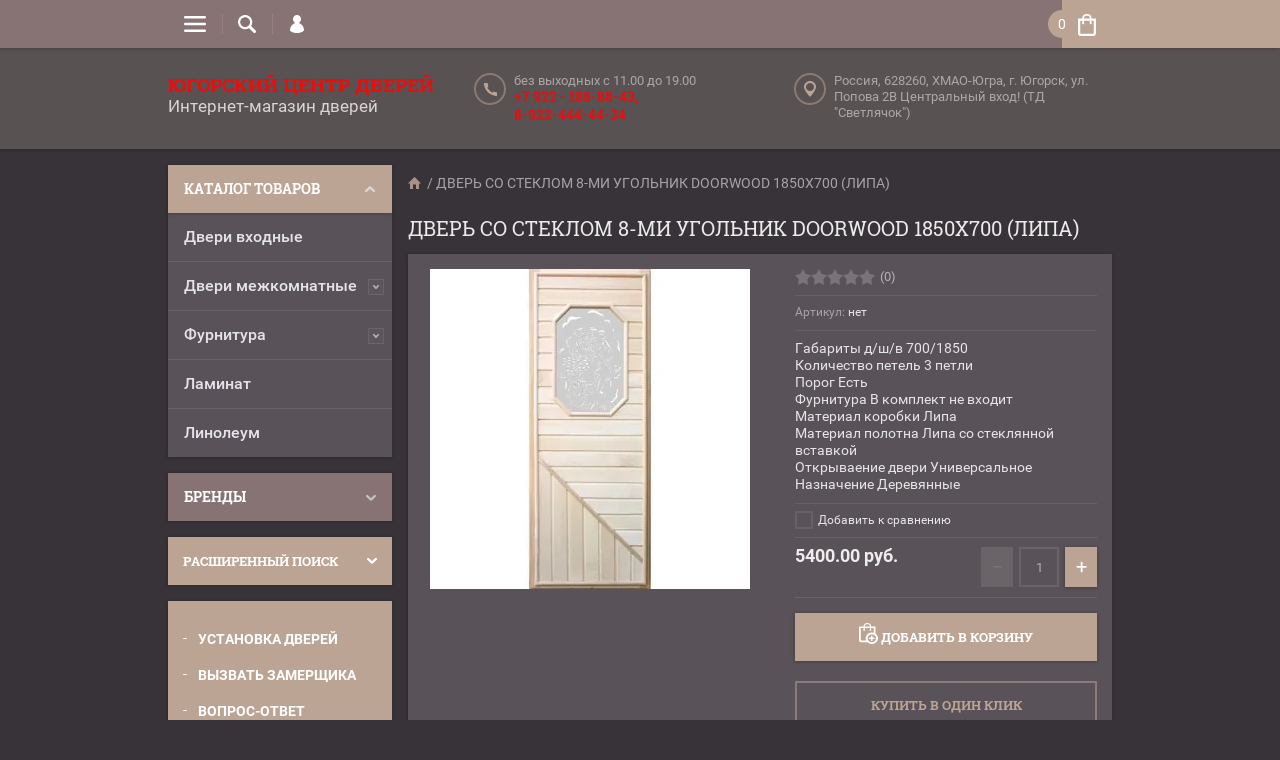

--- FILE ---
content_type: text/css
request_url: https://dveriyugorsk.su/t/images/__csspatch/1/patch.css
body_size: 17
content:
html .site-header { background-color: rgb(89, 82, 82); }
html .site-header { color: rgb(244, 235, 235); }
html .site-header .site-header-in a { color: rgb(252, 6, 6); }


--- FILE ---
content_type: text/css
request_url: https://dveriyugorsk.su/t/v1064/images/theme15/theme.scss.css
body_size: 47694
content:
@charset "utf-8";
html {
  font-family: sans-serif;
  -ms-text-size-adjust: 100%;
  -webkit-text-size-adjust: 100%;
  overflow-y: scroll; }

body {
  margin: 0; }

article, aside, details, figcaption, figure, footer, header, hgroup, main, menu, nav, section, summary {
  display: block; }

audio, canvas, progress, video {
  display: inline-block;
  vertical-align: baseline; }

audio:not([controls]) {
  display: none;
  height: 0; }

[hidden], template {
  display: none; }

a {
  background-color: transparent; }

a:active, a:hover {
  outline: 0; }

abbr[title] {
  border-bottom: 1px dotted; }

b, strong {
  font-weight: 700; }

dfn {
  font-style: italic; }

h1 {
  font-size: 2em;
  margin: 0.67em 0; }

mark {
  background: #ff0;
  color: #000; }

small {
  font-size: 80%; }

sub, sup {
  font-size: 75%;
  line-height: 0;
  position: relative;
  vertical-align: baseline; }

sup {
  top: -0.5em; }

sub {
  bottom: -0.25em; }

img {
  border: 0; }

svg:not(:root) {
  overflow: hidden; }

figure {
  margin: 1em 40px; }

hr {
  box-sizing: content-box;
  height: 0; }

pre {
  overflow: auto; }

code, kbd, pre, samp {
  font-family: monospace, monospace;
  font-size: 1em; }

button, input, optgroup, select, textarea {
  font: inherit;
  margin: 0; }

button {
  overflow: visible; }

button, select {
  text-transform: none; }

button, html input[type="button"], input[type="reset"], input[type="submit"] {
  -webkit-appearance: button;
  cursor: pointer; }

button[disabled], html input[disabled] {
  cursor: default; }

button::-moz-focus-inner, input::-moz-focus-inner {
  border: 0;
  padding: 0; }

input {
  line-height: normal; }

input[type="checkbox"], input[type="radio"] {
  box-sizing: border-box;
  padding: 0; }

input[type="number"]::-webkit-inner-spin-button, input[type="number"]::-webkit-outer-spin-button {
  height: auto; }

input[type="search"] {
  -webkit-appearance: textfield;
  box-sizing: content-box; }

input[type="search"]::-webkit-search-cancel-button, input[type="search"]::-webkit-search-decoration {
  -webkit-appearance: none; }

fieldset {
  border: 1px solid silver;
  margin: 0 2px;
  padding: 0.35em 0.625em 0.75em; }

legend {
  border: 0;
  padding: 0; }

textarea {
  overflow: auto; }

optgroup {
  font-weight: 700; }

table {
  border-collapse: collapse; }
/*border-spacing:0*/
/*td,th{padding:0}*/
@media print {
  * {
    background: transparent !important;
    color: #000 !important;
    box-shadow: none !important;
    text-shadow: none !important; }

  a, a:visited {
    text-decoration: underline; }

  a[href]:after {
    content: " (" attr(href) ")"; }

  abbr[title]:after {
    content: " (" attr(title) ")"; }

  pre, blockquote {
    border: 1px solid #999;
    page-break-inside: avoid; }

  thead {
    display: table-header-group; }

  tr, img {
    page-break-inside: avoid; }

  img {
    max-width: 100% !important; }

  @page {
    margin: 0.5cm; }

  p, h2, h3 {
    orphans: 3;
    widows: 3; }

  h2, h3 {
    page-break-after: avoid; } }

.hide {
  display: none; }

.show {
  display: block; }

.invisible {
  visibility: hidden; }

.visible {
  visibility: visible; }

.reset-indents {
  padding: 0;
  margin: 0; }

.reset-font {
  line-height: 0;
  font-size: 0; }

.clear-list {
  list-style: none;
  padding: 0;
  margin: 0; }

.clearfix:before, .clearfix:after {
  display: table;
  content: "";
  line-height: 0;
  font-size: 0; }
  .clearfix:after {
    clear: both; }

.clear {
  visibility: hidden;
  clear: both;
  height: 0;
  font-size: 1px;
  line-height: 0; }

.clear-self::after {
  display: block;
  visibility: hidden;
  clear: both;
  height: 0;
  content: ''; }

.overflowHidden {
  overflow: hidden; }

.thumb, .YMaps, .ymaps-map {
  color: #000; }

.table {
  display: table; }
  .table .tr {
    display: table-row; }
    .table .tr .td {
      display: table-cell; }

.table0, .table1, .table2 {
  border-collapse: collapse; }
  .table0 td, .table1 td, .table2 td {
    padding: 0.5em; }

.table1, .table2 {
  border: 1px solid #383338; }
  .table1 td, .table2 td, .table1 th, .table2 th {
    border: 1px solid #383338; }

.table2 th {
  padding: 0.5em;
  color: #fff;
  background: #595258; }

.displayNone {
  display: none; }

no-repeathtml, body {
  height: 100%; }

html {
  font-size: 15px; }

body {
  position: relative;
  min-width: 320px;
  text-align: left;
  color: rgba(255, 255, 255, .75);
  background: #383338;
  font-family: 'Roboto', Arial, Helvetica, sans-serif, sans-serif;
  line-height: 1.25; }
  body.no-repeat {
    background-repeat: no-repeat;
    -webkit-background-size: cover;
    background-size: cover; }

h1, h2, h3, h4, h5, h6 {
  color: rgba(255, 255, 255, .9);
  font-family: 'Roboto Slab', Arial, Helvetica, sans-serif, sans-serif;
  text-transform: uppercase;
  font-weight: normal;
  font-style: normal; }

h1 {
  margin-top: 0;
  font-size: 20px; }

h2 {
  font-size: 19px; }

h3 {
  font-size: 18px; }

h4 {
  font-size: 17px; }

h5 {
  font-size: 16px; }

h6 {
  font-size: 14px; }

h5, h6 {
  font-weight: bold; }

a {
  text-decoration: underline;
  color: #bba494; }

a:hover {
  text-decoration: none; }

a img {
  border-color: rgba(255, 255, 255, .75); }

img, textarea, object, object embed, .table-wrapper {
  max-width: 100%; }

.table-wrapper {
  overflow: auto; }

img {
  height: auto; }

table img {
  max-width: none; }

* {
  -webkit-tap-highlight-color: rgba(0, 0, 0, 0); }

svg:not(:root) {
  overflow: visible; }

input[type="text"], input[type="password"], input[type="tel"], textarea {
  -webkit-box-sizing: border-box;
  -moz-box-sizing: border-box;
  box-sizing: border-box;
  -webkit-appearance: none;
  -webkit-box-shadow: none !important;
  -moz-box-shadow: none !important;
  box-shadow: none !important;
  border-radius: 0;
  outline: none;
  box-shadow: none;
  max-width: 100%;
  padding: 0 10px;
  height: 32px;
  background: none;
  border: 2px solid rgba(255, 255, 255, 0.1);
  color: rgba(255, 255, 255, 0.55);
  -webkit-box-sizing: border-box;
  -moz-box-sizing: border-box;
  box-sizing: border-box; }
  input[type="text"]:focus, input[type="password"]:focus, input[type="tel"]:focus, textarea:focus {
    border-color: rgba(255, 255, 255, 0.15);
    color: rgba(255, 255, 255, 0.85); }

textarea {
  height: 80px; }

button, html input[type="button"], input[type="reset"], input[type="submit"] {
  outline: none; }

.site-path {
  margin-bottom: 10px;
  white-space: pre-wrap;
  line-height: 1; }

.site-header a img, .site-sidebar a img, .site-footer a img {
  border: none; }

.site-header p, .site-footer p {
  margin: 0; }

.site-sidebar p:first-child {
  margin-top: 0; }
  .site-sidebar p:last-child {
    border-bottom: 0; }

.site-wrapper {
  padding-top: 48px;
  min-height: 100%;
  margin: auto;
  opacity: 0;
  -webkit-box-sizing: border-box;
  -moz-box-sizing: border-box;
  box-sizing: border-box;
  display: -moz-box;
  display: -webkit-box;
  display: -webkit-flex;
  display: -moz-flex;
  display: -ms-flexbox;
  display: flex;
  -webkit-box-direction: normal;
  -webkit-box-orient: vertical;
  -moz-box-direction: normal;
  -moz-box-orient: vertical;
  -webkit-flex-direction: column;
  -moz-flex-direction: column;
  -ms-flex-direction: column;
  flex-direction: column; }

.site-header {
  min-height: 88px;
  background-color: #595258;
  color: #fff;
  z-index: 1;
  -moz-box-shadow: 0 1px 3.8px 0.2px rgba(0, 0, 0, 0.28);
  -webkit-box-shadow: 0 1px 3.8px 0.2px rgba(0, 0, 0, 0.28);
  box-shadow: 0 1px 3.8px 0.2px rgba(0, 0, 0, 0.28);
  -webkit-box-flex: none;
  -webkit-flex: none;
  -moz-box-flex: none;
  -moz-flex: none;
  -ms-flex: none;
  flex: none; }
  .site-header .site-header-in {
    max-width: 944px;
    margin: 0 auto;
    padding: 25px 0;
    display: -moz-box;
    display: -webkit-box;
    display: -webkit-flex;
    display: -moz-flex;
    display: -ms-flexbox;
    display: flex; }
  .site-header .site-header-in a {
    color: #fff; }
  @media all and (max-width: 1000px) {
    .site-header .site-header-in {
      margin: 0 30px; } }
  @media all and (max-width: 680px) {
    .site-header .site-header-in {
      display: block; } }
  @media all and (max-width: 480px) {
    .site-header .site-header-in {
      margin: 0 15px; } }

.site-container {
  -webkit-box-flex: 1;
  -webkit-flex: 1 0 auto;
  -moz-box-flex: 1;
  -moz-flex: 1 0 auto;
  -ms-flex: 1 0 auto;
  flex: 1 0 auto;
  margin: 0 auto;
  max-width: 944px;
  padding: 16px 0 40px;
  width: 100%;
  -webkit-box-sizing: border-box;
  -moz-box-sizing: border-box;
  box-sizing: border-box; }
  .site-container.back-fon {
    background-color: #595258;
    padding: 16px 15px 40px; }
  @media all and (max-width: 1000px) {
  .site-container {
    width: auto;
    margin: 0 30px; } }
  @media all and (max-width: 580px) {
  .site-container {
    margin: 0 15px; } }

@media screen and (min-width: 940px) {
    .site-main {
      float: left;
      width: 100%; } }
  .site-main__inner {
    position: relative; }

.site-sidebar {
  position: relative; }

@media screen and (min-width: 940px) {
    .site-sidebar.left {
      width: 224px;
      float: left;
      margin-right: -100%; }
      .site-sidebar.left ~ .site-main > .site-main__inner {
        margin-left: 240px; } }

.site-footer {
  background: #877374;
  min-height: 200px;
  -moz-box-shadow: 0 1px 3.8px 0.2px rgba(0, 0, 0, 0.28);
  -webkit-box-shadow: 0 1px 3.8px 0.2px rgba(0, 0, 0, 0.28);
  box-shadow: 0 1px 3.8px 0.2px rgba(0, 0, 0, 0.28);
  -webkit-box-flex: none;
  -webkit-flex: none;
  -moz-box-flex: none;
  -moz-flex: none;
  -ms-flex: none;
  flex: none;
  border-bottom: 16px solid rgba(255, 255, 255, .1); }
  .site-footer .footer-in {
    position: relative;
    max-width: 944px;
    margin: 0 auto; }
  @media all and (max-width: 1000px) {
    .site-footer .footer-in {
      margin: 0 30px; } }
  @media all and (max-width: 870px) {
    .site-footer .footer-in {
      padding-top: 30px; } }
  @media all and (max-width: 580px) {
    .site-footer .footer-in {
      margin: 0 15px; } }
  .site-footer .gr-form .gr-error {
    font-size: 12px;
    max-width: 160px;
    display: inline-block;
    margin: 0 0 6px; }
  .site-footer .gr-form-wrap2 .gr-form .gr-title {
    display: block; }
  .site-footer .gr-form-wrap2 .gr-form .gr-field {
    vertical-align: bottom; }

.path-wrapper {
  height: 36px;
  margin-bottom: 15px;
  overflow: hidden;
  font-size: 14px;
  line-height: 1;
  color: rgba(255, 255, 255, 0.55); }
  .path-wrapper span {
    position: relative;
    z-index: 1;
    display: inline-block;
    height: 36px;
    color: #666;
    line-height: 36px;
    color: #fff;
    opacity: 0.55; }
  .path-wrapper a {
    color: #fff;
    text-decoration: none;
    display: inline-block;
    vertical-align: top;
    position: relative;
    opacity: 0.85; }
  .path-wrapper a span {
    opacity: 0.85; }
  .path-wrapper a:hover {
    text-decoration: underline; }
    .path-wrapper a:hover span {
      text-decoration: underline; }
  .path-wrapper .site-path {
    overflow-x: scroll;
    overflow-y: hidden;
    white-space: nowrap;
    -webkit-overflow-scrolling: touch;
    -ms-overflow-style: none; }
  .path-wrapper .site-path a:first-child {
    text-indent: -9999px;
    width: 16px;
    height: 36px;
    padding: 0;
    background: url("data:image/svg+xml,%3Csvg%20version%3D%221.1%22%20baseProfile%3D%22full%22%20xmlns%3D%22http%3A%2F%2Fwww.w3.org%2F2000%2Fsvg%22%20xmlns%3Axlink%3D%22http%3A%2F%2Fwww.w3.org%2F1999%2Fxlink%22%20xmlns%3Aev%3D%22http%3A%2F%2Fwww.w3.org%2F2001%2Fxml-events%22%20xml%3Aspace%3D%22preserve%22%20x%3D%220px%22%20y%3D%220px%22%20width%3D%2213px%22%20height%3D%2213px%22%20%20viewBox%3D%220%200%2013%2013%22%20preserveAspectRatio%3D%22none%22%20shape-rendering%3D%22geometricPrecision%22%3E%22%3Cpath%20fill%3D%22%23bba494%22%20d%3D%22M%2010.96%206.39%20C%2010.96%206.39%2010.96%2012%2010.96%2012%20C%2010.96%2012%207.9%2012%207.9%2012%20C%207.9%2012%207.9%207.42%207.9%207.42%20C%207.9%207.42%205.06%207.42%205.06%207.42%20C%205.06%207.42%205.06%2012%205.06%2012%20C%205.06%2012%202.04%2012%202.04%2012%20C%202.04%2012%202.04%206.39%202.04%206.39%20C%202.04%206.39%200%206.39%200%206.39%20C%200%206.39%206.51%200%206.51%200%20C%206.51%200%2013%206.39%2013%206.39%20C%2013%206.39%2010.96%206.39%2010.96%206.39%20Z%22%20fill-rule%3D%22evenodd%22%3E%3C%2Fpath%3E%3C%2Fsvg%3E") 0 50% no-repeat; }
    .path-wrapper .site-path a:first-child span {
      padding: 0; }
    .path-wrapper .site-path a:first-child:hover:after, .path-wrapper .site-path a:first-child:hover:before {
      background: none; }

.owl-stage-outer {
  position: relative;
  overflow: hidden; }

.owl-stage {
  position: relative; }

.owl-item {
  position: relative;
  display: inline-block;
  vertical-align: top;
  min-height: 1px;
  -webkit-backface-visibility: hidden;
  -webkit-tap-highlight-color: transparent;
  -webkit-touch-callout: none;
  -webkit-user-select: none;
  -moz-user-select: none;
  -ms-user-select: none;
  user-select: none; }

.jq-selectbox {
  vertical-align: middle;
  cursor: pointer;
  width: 100%; }

.jq-selectbox__select {
  height: 28px;
  background-color: #595258;
  font: 12px/28px Arial, sans-serif;
  color: rgba(255, 255, 255, 0.55);
  border: 2px solid rgba(255, 255, 255, 0.1); }

.jq-selectbox:hover .jq-selectbox__select {
  border-color: rgba(255, 255, 255, 0.15);
  color: rgba(255, 255, 255, 0.85); }

.jq-selectbox__select-text {
  display: block;
  overflow: hidden;
  white-space: nowrap;
  text-overflow: ellipsis;
  padding: 0 25px 0 7px; }

.jq-selectbox__trigger {
  position: absolute;
  top: 50%;
  right: 10px;
  margin-top: -3px;
  width: 11px;
  height: 7px; }

.jq-selectbox__trigger-arrow {
  position: absolute;
  left: 0;
  right: 0;
  width: 11px;
  height: 7px;
  background: url("data:image/svg+xml,%3Csvg%20version%3D%221.1%22%20baseProfile%3D%22full%22%20xmlns%3D%22http%3A%2F%2Fwww.w3.org%2F2000%2Fsvg%22%20xmlns%3Axlink%3D%22http%3A%2F%2Fwww.w3.org%2F1999%2Fxlink%22%20xmlns%3Aev%3D%22http%3A%2F%2Fwww.w3.org%2F2001%2Fxml-events%22%20xml%3Aspace%3D%22preserve%22%20x%3D%220px%22%20y%3D%220px%22%20width%3D%2211px%22%20height%3D%227px%22%20%20viewBox%3D%220%200%2011%207%22%20preserveAspectRatio%3D%22none%22%20shape-rendering%3D%22geometricPrecision%22%3E%22%3Cpath%20fill%3D%22%23ffffff%22%20d%3D%22M%202.96%201.29%20C%202.96%201.29%205.97%204.11%205.97%204.11%20C%205.97%204.11%209.06%201.21%209.06%201.21%20C%209.06%201.21%209.06%201.21%209.06%201.21%20C%209.26%201.02%209.55%200.91%209.86%200.91%20C%2010.49%200.91%2011.01%201.4%2011.01%202%20C%2011.01%202.3%2010.88%202.57%2010.68%202.76%20C%2010.68%202.76%2010.69%202.77%2010.69%202.77%20C%2010.69%202.77%206.8%206.42%206.8%206.42%20C%206.8%206.42%206.8%206.42%206.8%206.42%20C%206.59%206.63%206.3%206.75%205.97%206.75%20C%205.97%206.75%205.97%206.75%205.97%206.75%20C%205.97%206.75%205.97%206.75%205.97%206.75%20C%205.64%206.75%205.35%206.63%205.14%206.42%20C%205.14%206.42%205.14%206.42%205.14%206.42%20C%205.14%206.42%201.25%202.77%201.25%202.77%20C%201.25%202.77%201.25%202.76%201.25%202.76%20C%201.06%202.57%200.93%202.3%200.93%202%20C%200.93%201.4%201.45%200.91%202.09%200.91%20C%202.43%200.91%202.75%201.06%202.96%201.29%20Z%22%20fill-rule%3D%22evenodd%22%3E%3C%2Fpath%3E%3C%2Fsvg%3E") 0 0 no-repeat;
  opacity: 0.55; }

.jq-selectbox__dropdown {
  box-sizing: border-box;
  width: 100%;
  padding: 0;
  background: #595258;
  font: 13px/28px Arial, sans-serif;
  margin-top: -1px;
  border: 2px solid rgba(255, 255, 255, 0.15); }

.jq-selectbox ul {
  margin: 0;
  padding: 0; }

.jq-selectbox li {
  padding: 8px 10px;
  -webkit-user-select: none;
  -moz-user-select: none;
  -ms-user-select: none;
  user-select: none;
  white-space: nowrap;
  color: #231f20;
  white-space: normal;
  line-height: 1;
  color: rgba(255, 255, 255, 0.55); }

.jq-selectbox li.selected {
  color: #bba494; }

.jq-selectbox li:hover {
  color: #bba494; }

.jq-checkbox {
  width: 12px;
  height: 12px;
  vertical-align: middle;
  border: 2px solid rgba(255, 255, 255, 0.1); }
  .jq-checkbox.checked {
    box-shadow: none;
    background: #bba494 url("data:image/svg+xml,%3Csvg%20version%3D%221.1%22%20baseProfile%3D%22full%22%20xmlns%3D%22http%3A%2F%2Fwww.w3.org%2F2000%2Fsvg%22%20xmlns%3Axlink%3D%22http%3A%2F%2Fwww.w3.org%2F1999%2Fxlink%22%20xmlns%3Aev%3D%22http%3A%2F%2Fwww.w3.org%2F2001%2Fxml-events%22%20xml%3Aspace%3D%22preserve%22%20x%3D%220px%22%20y%3D%220px%22%20width%3D%2210px%22%20height%3D%228px%22%20%20viewBox%3D%220%200%2010%208%22%20preserveAspectRatio%3D%22none%22%20shape-rendering%3D%22geometricPrecision%22%3E%3Cpath%20fill%3D%22%23fff%22%20d%3D%22M%202.96%203.29%20C%202.96%203.29%203.97%204.11%203.97%204.11%20C%203.97%204.11%207.06%201.22%207.06%201.22%20C%207.06%201.22%207.06%201.22%207.06%201.22%20C%207.26%201.02%207.55%200.91%207.86%200.91%20C%208.49%200.91%209.01%201.4%209.01%202%20C%209.01%202.3%208.88%202.57%208.68%202.76%20C%208.68%202.76%208.69%202.77%208.69%202.77%20C%208.69%202.77%204.8%206.42%204.8%206.42%20C%204.8%206.42%204.8%206.42%204.8%206.42%20C%204.59%206.63%204.3%206.75%203.97%206.75%20C%203.97%206.75%203.97%206.75%203.97%206.75%20C%203.97%206.75%203.97%206.75%203.97%206.75%20C%203.64%206.75%203.35%206.63%203.14%206.42%20C%203.14%206.42%203.14%206.42%203.14%206.42%20C%203.14%206.42%201.25%204.77%201.25%204.77%20C%201.25%204.77%201.25%204.76%201.25%204.76%20C%201.06%204.56%200.93%204.3%200.93%204%20C%200.93%203.4%201.45%202.91%202.09%202.91%20C%202.43%202.91%202.75%203.06%202.96%203.29%20Z%22%20fill-rule%3D%22evenodd%22%3E%3C%2Fpath%3E%3C%2Fsvg%3E") 50% 50% no-repeat;
    border-color: #bba494; }

.jq-radio {
  position: relative;
  width: 14px;
  height: 14px;
  border-radius: 8px;
  border: 1px solid rgba(255, 255, 255, 0.1);
  background: none;
  vertical-align: top; }
  .jq-radio.checked {
    box-shadow: none;
    border-color: rgba(255, 255, 255, 0.15); }
  .jq-radio.checked:before {
    content: "";
    position: absolute;
    left: 50%;
    top: 50%;
    margin: -4px 0 0 -4px;
    width: 8px;
    height: 8px;
    border-radius: 4px;
    background-color: #bba494; }

.noUi-target, .noUi-target * {
  -moz-box-sizing: border-box;
  box-sizing: border-box;
  -webkit-user-select: none;
  -moz-user-select: none;
  -ms-user-select: none;
  -webkit-touch-callout: none;
  -ms-touch-action: none; }

.noUi-target {
  position: relative;
  direction: ltr; }

.noUi-base {
  position: relative;
  z-index: 1;
  width: 100%;
  height: 100%; }

.noUi-origin {
  position: absolute;
  top: 0;
  right: 0;
  bottom: 0;
  left: 0; }

.noUi-handle {
  position: relative;
  z-index: 1; }

.noUi-stacking .noUi-handle {
  z-index: 10; }

.noUi-state-tap .noUi-origin {
  -webkit-transition: left 0.3s, top 0.3s;
  transition: left 0.3s, top 0.3s; }

.noUi-state-drag * {
  cursor: inherit !important; }

.noUi-base {
  -webkit-transform: translate3d(0, 0, 0);
  transform: translate3d(0, 0, 0); }

.noUi-horizontal {
  height: 16px; }

.noUi-dragable {
  cursor: w-resize; }

.noUi-vertical .noUi-dragable {
  cursor: n-resize; }

[disabled].noUi-connect {
  background: #b8b8b8; }

[disabled] .noUi-handle, [disabled].noUi-origin {
  cursor: not-allowed; }

.noUi-pips, .noUi-pips * {
  -moz-box-sizing: border-box;
  box-sizing: border-box; }

span.s1 {
  position: absolute;
  left: 8px;
  top: 10px;
  width: 14px;
  height: 14px;
  background-color: rgba(0, 0, 0, 0.07);
  border: 1px solid rgba(255, 255, 255, 0.2); }
  span.s1:before {
    content: "";
    position: absolute;
    left: 50%;
    top: 5px;
    width: 6px;
    height: 4px;
    margin: 0 0 0 -3px;
    background: url("data:image/svg+xml,%3Csvg%20version%3D%221.1%22%20baseProfile%3D%22full%22%20xmlns%3D%22http%3A%2F%2Fwww.w3.org%2F2000%2Fsvg%22%20xmlns%3Axlink%3D%22http%3A%2F%2Fwww.w3.org%2F1999%2Fxlink%22%20xmlns%3Aev%3D%22http%3A%2F%2Fwww.w3.org%2F2001%2Fxml-events%22%20xml%3Aspace%3D%22preserve%22%20x%3D%220px%22%20y%3D%220px%22%20width%3D%226px%22%20height%3D%224px%22%20%20viewBox%3D%220%200%206%204%22%20preserveAspectRatio%3D%22none%22%20shape-rendering%3D%22geometricPrecision%22%3E%3Cpath%20fill%3D%22%23fff%22%20d%3D%22M%201.33%200.22%20C%201.33%200.22%201.33%200.22%201.33%200.22%20C%201.33%200.22%202.99%201.98%202.99%201.98%20C%202.99%201.98%204.66%200.22%204.66%200.22%20C%204.66%200.22%204.66%200.22%204.66%200.22%20C%204.96%20-0.11%205.46%20-0.11%205.77%200.22%20C%206.07%200.54%206.07%201.07%205.77%201.4%20C%205.77%201.4%205.77%201.4%205.77%201.4%20C%205.77%201.4%203.55%203.75%203.55%203.75%20C%203.24%204.08%202.74%204.08%202.44%203.75%20C%202.44%203.75%200.22%201.4%200.22%201.4%20C%200.22%201.4%200.22%201.4%200.22%201.4%20C%20-0.09%201.07%20-0.09%200.54%200.22%200.22%20C%200.52%20-0.11%201.02%20-0.11%201.33%200.22%20Z%22%20fill-rule%3D%22evenodd%22%3E%3C%2Fpath%3E%3C%2Fsvg%3E") 0 50% no-repeat; }
  span.s1.active {
    bottom: -1px;
    height: auto;
    border-bottom-color: transparent; }

.btn-variant1, button.shop2-btn, input[type="button"].shop2-btn, input[type="submit"].shop2-btn, .tpl-button, a.shop2-btn, .shop2-btn, .buy-one-click-form-in .tpl-form-button {
  background: #bba494;
  -moz-box-shadow: 0 1px 3.8px 0.2px rgba(0, 0, 0, 0.28);
  -webkit-box-shadow: 0 1px 3.8px 0.2px rgba(0, 0, 0, 0.28);
  box-shadow: 0 1px 3.8px 0.2px rgba(0, 0, 0, 0.28);
  color: #fff;
  border-radius: 0px; }
  .btn-variant1:hover, button.shop2-btn:hover, input[type="button"].shop2-btn:hover, input[type="submit"].shop2-btn:hover, .tpl-button:hover, a.shop2-btn:hover, .shop2-btn:hover, .buy-one-click-form-in .tpl-form-button:hover {
    background: #8e705b; }
  .btn-variant1:active, button.shop2-btn:active, input[type="button"].shop2-btn:active, input[type="submit"].shop2-btn:active, .tpl-button:active, a.shop2-btn:active, .shop2-btn:active, .buy-one-click-form-in .tpl-form-button:active {
    background: #bba494;
    -moz-box-shadow: inset 0 2px 4px rgba(0, 0, 0, 0.1);
    -webkit-box-shadow: inset 0 2px 4px rgba(0, 0, 0, 0.1);
    box-shadow: inset 0 2px 4px rgba(0, 0, 0, 0.1); }

.btn-variant2, .shop-cart-registration .form-registration-bot-right .shop2-btn {
  border: none;
  background: #bba494;
  -moz-box-shadow: 0 1px 3.8px 0.2px rgba(0, 0, 0, 0.28);
  -webkit-box-shadow: 0 1px 3.8px 0.2px rgba(0, 0, 0, 0.28);
  box-shadow: 0 1px 3.8px 0.2px rgba(0, 0, 0, 0.28);
  color: #fff;
  border-radius: 0px; }
  .btn-variant2:hover, .shop-cart-registration .form-registration-bot-right .shop2-btn:hover {
    background: #a78975; }
  .btn-variant2:active, .shop-cart-registration .form-registration-bot-right .shop2-btn:active {
    background: #bba494;
    -moz-box-shadow: inset 0 2px 4px rgba(0, 0, 0, 0.1);
    -webkit-box-shadow: inset 0 2px 4px rgba(0, 0, 0, 0.1);
    box-shadow: inset 0 2px 4px rgba(0, 0, 0, 0.1); }

input[type="submit"], .white-btn, .recommended-block-left-wr .owl-nav > div, .shop2-product-mode-wr .product-thumbnails .owl-nav > div, .r-tabs-tab, .r-tabs .r-tabs-accordion-title, .shop2-coupon .coupon-btn {
  border: 2px solid rgba(255, 255, 255, 0.1);
  color: #fff;
  height: 36px;
  line-height: 36px;
  font-family: "Roboto Slab";
  font-size: 13px;
  font-weight: 600;
  text-transform: uppercase;
  opacity: 0.85;
  border-radius: 0px;
  padding-top: 0;
  padding-bottom: 0; }
  input[type="submit"]:hover, .white-btn:hover, .recommended-block-left-wr .owl-nav > div:hover, .shop2-product-mode-wr .product-thumbnails .owl-nav > div:hover, .r-tabs-tab:hover, .r-tabs .r-tabs-accordion-title:hover, .shop2-coupon .coupon-btn:hover {
    background: rgba(255, 255, 255, 0.1); }
  input[type="submit"]:active, .white-btn:active, .recommended-block-left-wr .owl-nav > div:active, .shop2-product-mode-wr .product-thumbnails .owl-nav > div:active, .r-tabs-tab:active, .r-tabs .r-tabs-accordion-title:active, .shop2-coupon .coupon-btn:active {
    opacity: 1; }
  input[type="submit"].disabled, .white-btn.disabled, .recommended-block-left-wr .owl-nav > div.disabled, .shop2-product-mode-wr .product-thumbnails .owl-nav > div.disabled, .r-tabs-tab.disabled, .r-tabs .r-tabs-accordion-title.disabled, .shop2-coupon .coupon-btn.disabled {
    opacity: 0.2; }

input[type="submit"] {
  line-height: 32px; }

.top-line-wr {
  position: fixed;
  left: 0;
  right: 0;
  top: 0;
  height: 48px;
  background-color: #877374;
  z-index: 999;
  -moz-box-shadow: 0 1px 3.8px 0.2px rgba(0, 0, 0, 0.28);
  -webkit-box-shadow: 0 1px 3.8px 0.2px rgba(0, 0, 0, 0.28);
  box-shadow: 0 1px 3.8px 0.2px rgba(0, 0, 0, 0.28); }

.top-line-in {
  position: relative;
  max-width: 879px;
  margin: 0 auto;
  padding-right: 65px; }
  .top-line-in.top-line-catalog {
    padding-right: 0;
    max-width: 944px; }

.cart-wr {
  position: absolute;
  right: -9999px;
  left: 100%;
  top: 0; }
  .cart-wr .cart-in {
    background-color: #bba494;
    margin: 0 0 0 -50px; }
  .cart-wr .cart-in2 {
    position: relative;
    width: 50px;
    height: 48px; }
  .cart-wr .cart-btn {
    position: relative;
    display: inline-block;
    cursor: pointer;
    width: 50px;
    height: 48px; }
  .cart-wr .cart-btn svg {
    position: absolute;
    left: 50%;
    top: 50%;
    margin: -11px 0 0 -9px; }
    .cart-wr .cart-btn svg .cart-ico {
      fill: #fff;
      fill-rule: evenodd; }
  .cart-wr .cart-btn .cart-total {
    display: inline-block;
    width: 28px;
    height: 28px;
    border-radius: 14px;
    background-color: #bba494;
    text-align: center;
    line-height: 28px;
    color: #fff;
    font-family: "Roboto";
    font-size: 14px;
    margin: 10px 0 0 -14px; }
  .cart-wr .cart-btn:before {
    content: "";
    position: absolute;
    bottom: -1px;
    left: 18px;
    width: 0;
    height: 0;
    border-color: transparent;
    border-style: solid;
    border-width: 0 7px 7px 7px;
    border-bottom-color: #595258;
    z-index: 2;
    opacity: 0;
    visibility: hidden;
    -webkit-transition: all 0.3s ease;
    -moz-transition: all 0.3s ease;
    -o-transition: all 0.3s ease;
    -ms-transition: all 0.3s ease;
    transition: all 0.3s ease; }
  .cart-wr .cart-block {
    position: absolute;
    top: 100%;
    width: 232px;
    padding: 0 15px 15px;
    background-color: #595258;
    border: 1px solid rgba(0, 0, 0, 0.15);
    -moz-box-shadow: 0 5px 10px rgba(0, 0, 0, 0.2);
    -webkit-box-shadow: 0 5px 10px rgba(0, 0, 0, 0.2);
    box-shadow: 0 5px 10px rgba(0, 0, 0, 0.2);
    opacity: 0;
    visibility: hidden;
    z-index: 1;
    -webkit-transition: all 0.3s ease;
    -moz-transition: all 0.3s ease;
    -o-transition: all 0.3s ease;
    -ms-transition: all 0.3s ease;
    transition: all 0.3s ease; }
  @media all and (min-width: 1391px) {
    .cart-wr .cart-block {
      left: 0; } }
  @media all and (max-width: 1390px) {
    .cart-wr .cart-block {
      right: 0; } }
  .cart-wr .cart-block-title {
    position: relative;
    height: 50px;
    color: #fff;
    font-family: "Roboto";
    font-size: 18px;
    line-height: 50px;
    opacity: 0.9; }
  .cart-wr .cart-block-title .close-btn {
    position: absolute;
    right: -15px;
    top: 0;
    bottom: 0;
    width: 42px;
    cursor: pointer; }
    .cart-wr .cart-block-title .close-btn svg {
      position: absolute;
      right: 15px;
      top: 50%;
      margin-top: -6px; }
      .cart-wr .cart-block-title .close-btn svg .close-ico {
        fill: #bba494;
        fill-rule: evenodd; }
  .cart-wr .cart-total-amount, .cart-wr .cart-total-sum {
    color: #fff;
    font-family: "Roboto";
    font-size: 17px;
    line-height: 1;
    margin-bottom: 15px;
    opacity: 0.8; }
  .cart-wr .cart-total-amount span, .cart-wr .cart-total-sum span {
    font-size: 13px; }
    .cart-wr .cart-total-amount span.title, .cart-wr .cart-total-sum span.title {
      opacity: 0.8; }
  .cart-wr .cart-link {
    display: block;
    text-align: center;
    height: 40px;
    font-family: "Roboto Slab";
    font-size: 13px;
    font-weight: 600;
    text-transform: uppercase;
    line-height: 40px;
    text-align: center;
    text-decoration: none; }
  .cart-wr.opened .cart-block, .cart-wr.opened .cart-btn:before {
    opacity: 1;
    visibility: visible; }
  .cart-wr.mobileCart {
    -webkit-transition: background 0.3s ease;
    -moz-transition: background 0.3s ease;
    -o-transition: background 0.3s ease;
    -ms-transition: background 0.3s ease;
    transition: background 0.3s ease; }
  .cart-wr.mobileCart.opened {
    position: fixed;
    left: 0;
    right: 0;
    top: 0;
    bottom: 0;
    background-color: rgba(0, 0, 0, .8); }
    .cart-wr.mobileCart.opened .cart-in {
      position: absolute;
      right: 0;
      top: 0;
      margin: 0; }

.menu-block-wrapper {
  position: relative;
  float: left; }
  .menu-block-wrapper .menu-block-link {
    position: absolute;
    left: 0;
    top: 0;
    width: 54px;
    height: 48px;
    cursor: pointer;
    display: none; }
  .menu-block-wrapper .menu-block-link svg {
    position: absolute;
    left: 50%;
    top: 50%;
    margin: -8px 0 0 -11px; }
    .menu-block-wrapper .menu-block-link svg .menu-link-ico {
      fill: #fff;
      fill-rule: evenodd; }
  .menu-block-wrapper .close-btn {
    position: absolute;
    right: 0;
    top: 0;
    height: 42px;
    width: 42px;
    z-index: 3;
    cursor: pointer;
    display: none; }
  .menu-block-wrapper .close-btn svg {
    position: absolute;
    right: 15px;
    top: 50%;
    margin-top: -6px; }
    .menu-block-wrapper .close-btn svg .close-ico {
      fill: #fff;
      fill-rule: evenodd; }

.menu-top-wrap ul {
  padding: 0;
  margin: 0;
  list-style: none;
  font-size: 0;
  line-height: 1; }
  .menu-top-wrap > ul > li {
    display: inline-block;
    vertical-align: top;
    margin-right: 24px; }
    .menu-top-wrap > ul > li a {
      display: block;
      text-decoration: none;
      font-size: 13px;
      font-family: 'Roboto'; }
    .menu-top-wrap > ul > li > a {
      color: rgba(255, 255, 255, .55);
      padding: 17px 0 18px; }
      .menu-top-wrap > ul > li > a:hover {
        color: #fff; }
    .menu-top-wrap > ul > li.s3-menu-allin-active > a {
      color: #fff; }
    .menu-top-wrap > ul > li ul {
      position: absolute;
      display: none;
      background-color: #fff;
      -moz-box-shadow: 2px 6px 10px rgba(0, 0, 0, 0.15);
      -webkit-box-shadow: 2px 6px 10px rgba(0, 0, 0, 0.15);
      box-shadow: 2px 6px 10px rgba(0, 0, 0, 0.15); }
    .menu-top-wrap > ul > li > ul li a {
      color: rgba(0, 0, 0, .85);
      padding: 11px 20px; }
      .menu-top-wrap > ul > li > ul li a:hover {
        color: #bba494; }

.search-block-wr {
  position: relative;
  float: right;
  width: 50px; }
  .search-block-wr .search-link {
    position: relative;
    width: 50px;
    height: 48px;
    cursor: pointer; }
  .search-block-wr .search-link:before {
    content: "";
    position: absolute;
    left: 0;
    top: 14px;
    bottom: 14px;
    width: 1px;
    background-color: rgba(255, 255, 255, .1); }
  .search-block-wr .search-link:after {
    content: "";
    position: absolute;
    bottom: -1px;
    left: 18px;
    width: 0;
    height: 0;
    border-color: transparent;
    border-style: solid;
    border-width: 0 7px 7px 7px;
    border-bottom-color: #595258;
    z-index: 2;
    opacity: 0;
    visibility: hidden;
    -webkit-transition: all 0.3s ease;
    -moz-transition: all 0.3s ease;
    -o-transition: all 0.3s ease;
    -ms-transition: all 0.3s ease;
    transition: all 0.3s ease; }
  .search-block-wr .search-link svg {
    position: absolute;
    left: 50%;
    top: 50%;
    margin: -9px 0 0 -9px; }
    .search-block-wr .search-link svg .search-link-ico {
      fill: #fff;
      fill-rule: evenodd; }
  .search-block-wr .search-block {
    position: absolute;
    top: 100%;
    right: 0;
    width: 225px;
    padding: 0 15px 15px;
    background-color: #595258;
    border: 1px solid rgba(0, 0, 0, 0.15);
    -moz-box-shadow: 0 5px 10px rgba(0, 0, 0, 0.2);
    -webkit-box-shadow: 0 5px 10px rgba(0, 0, 0, 0.2);
    box-shadow: 0 5px 10px rgba(0, 0, 0, 0.2);
    overflow: auto;
    opacity: 0;
    visibility: hidden;
    -webkit-transition: all 0.3s ease;
    -moz-transition: all 0.3s ease;
    -o-transition: all 0.3s ease;
    -ms-transition: all 0.3s ease;
    transition: all 0.3s ease; }
  .search-block-wr .search-block-title {
    position: relative;
    height: 40px;
    color: #fff;
    font-family: "Roboto";
    line-height: 40px;
    font-size: 0;
    -webkit-user-select: none;
    -moz-user-select: none;
    user-select: none; }
  .search-block-wr .search-block-title .close-btn {
    position: absolute;
    right: -15px;
    top: 0;
    bottom: 0;
    width: 42px;
    cursor: pointer; }
    .search-block-wr .search-block-title .close-btn svg {
      position: absolute;
      right: 15px;
      top: 50%;
      margin-top: -6px; }
      .search-block-wr .search-block-title .close-btn svg .close-ico {
        fill: #bba494;
        fill-rule: evenodd; }
  .search-block-wr .site-search-wr {
    position: relative;
    background-color: #595258; }
  .search-block-wr .site-search-wr:before {
    content: "";
    position: absolute;
    left: 0;
    right: 0;
    top: 0;
    bottom: 0;
    border: 2px solid #fff;
    opacity: 0.1; }
  .search-block-wr .site-search-wr form {
    position: relative;
    display: -moz-box;
    display: -webkit-box;
    display: -webkit-flex;
    display: -moz-flex;
    display: -ms-flexbox;
    display: flex;
    -webkit-box-direction: normal;
    -webkit-box-orient: horizontal;
    -webkit-flex-direction: row;
    -moz-flex-direction: row;
    -ms-flex-direction: row;
    flex-direction: row; }
    .search-block-wr .site-search-wr form input.search-text {
      font-family: 'Roboto';
      font-size: 14px;
      line-height: 1;
      color: #fff;
      height: auto;
      padding: 8px 14px 9px;
      border-radius: 0;
      box-shadow: none;
      border: none;
      background: none;
      outline: none;
      -webkit-box-flex: 2;
      -webkit-flex-grow: 2;
      -moz-flex-grow: 2;
      -ms-flex-positive: 2;
      flex-grow: 2;
      -webkit-flex-shrink: 2;
      -moz-flex-shrink: 2;
      -ms-flex-negative: 2;
      flex-shrink: 2;
      -webkit-flex-basis: 160px;
      -moz-flex-basis: 160px;
      -ms-flex-preferred-size: 160px;
      flex-basis: 160px; }
      .search-block-wr .site-search-wr form input.search-text::-webkit-input-placeholder {
        opacity: 0.55;
        color: #fff;
        line-height: 20px; }
      .search-block-wr .site-search-wr form input.search-text:moz-placeholder {
        opacity: 0.55;
        color: #fff;
        line-height: 20px; }
      .search-block-wr .site-search-wr form input.search-text::-moz-placeholder {
        opacity: 0.55;
        color: #fff;
        line-height: 20px; }
      .search-block-wr .site-search-wr form input.search-text:-ms-input-placeholder {
        opacity: 0.55;
        color: #fff;
        line-height: 20px; }
    .search-block-wr .site-search-wr form .search-but {
      display: inline-block;
      vertical-align: top;
      width: 32px;
      height: 36px;
      box-shadow: none;
      border: none;
      margin: 0;
      background: url("data:image/svg+xml,%3Csvg%20version%3D%221.1%22%20baseProfile%3D%22full%22%20xmlns%3D%22http%3A%2F%2Fwww.w3.org%2F2000%2Fsvg%22%20xmlns%3Axlink%3D%22http%3A%2F%2Fwww.w3.org%2F1999%2Fxlink%22%20xmlns%3Aev%3D%22http%3A%2F%2Fwww.w3.org%2F2001%2Fxml-events%22%20xml%3Aspace%3D%22preserve%22%20x%3D%220px%22%20y%3D%220px%22%20width%3D%2212px%22%20height%3D%229px%22%20%20viewBox%3D%220%200%2012%209%22%20preserveAspectRatio%3D%22none%22%20shape-rendering%3D%22geometricPrecision%22%3E%22%3Cpath%20fill%3D%22%23ffffff%22%20d%3D%22M%202.87%208.9%20C%202.87%208.9%200.15%206.47%200.15%206.47%20C%20-0.06%206.28%20-0.06%205.91%200.15%205.72%20C%200.15%205.72%202.87%203.29%202.87%203.29%20C%203.16%203.03%203.62%203.25%203.62%203.66%20C%203.62%203.66%203.62%205.12%203.62%205.12%20C%203.62%205.12%2010.02%205.12%2010.02%205.12%20C%2010.02%205.12%2010.02%20-0.01%2010.02%20-0.01%20C%2010.02%20-0.01%2012%200%2012%200%20C%2012%200%2012%206.1%2012%206.1%20C%2012%206.96%2011.43%207.07%2010.93%207.07%20C%2010.93%207.07%203.62%207.07%203.62%207.07%20C%203.62%207.07%203.62%208.52%203.62%208.52%20C%203.62%208.93%203.16%209.16%202.87%208.9%20C%202.87%208.9%202.96%208.97%202.87%208.9%20Z%22%20fill-rule%3D%22evenodd%22%3E%3C%2Fpath%3E%3C%2Fsvg%3E") 50% 50% no-repeat;
      outline: none;
      -webkit-flex-basis: 32px;
      -moz-flex-basis: 32px;
      -ms-flex-preferred-size: 32px;
      flex-basis: 32px;
      opacity: 0.55; }
  .search-block-wr .search-online-store {
    margin: 8px 0 0; }
  .search-block-wr.opened .search-link:after {
    visibility: visible;
    opacity: 1; }
  .search-block-wr.opened .search-block {
    opacity: 1;
    visibility: visible; }

.search-online-store .block-title {
  position: relative;
  height: 48px;
  background-color: #bba494;
  -moz-box-shadow: 0 1px 3.8px 0.2px rgba(0, 0, 0, 0.28);
  -webkit-box-shadow: 0 1px 3.8px 0.2px rgba(0, 0, 0, 0.28);
  box-shadow: 0 1px 3.8px 0.2px rgba(0, 0, 0, 0.28);
  color: #fff;
  font-family: "Roboto Slab";
  font-size: 13px;
  line-height: 48px;
  font-weight: 600;
  text-transform: uppercase;
  padding: 0 15px;
  cursor: pointer;
  -webkit-user-select: none;
  -moz-user-select: none;
  user-select: none; }
  .search-online-store .block-title svg {
    position: absolute;
    right: 15px;
    top: 50%;
    width: 11px;
    height: 7px;
    margin-top: -4px; }
    .search-online-store .block-title svg .search-title-arr {
      fill: #fff;
      fill-rule: evenodd; }
  .search-online-store .block-body {
    background-color: #595258;
    -moz-box-shadow: 0 1px 3.8px 0.2px rgba(0, 0, 0, 0.28);
    -webkit-box-shadow: 0 1px 3.8px 0.2px rgba(0, 0, 0, 0.28);
    box-shadow: 0 1px 3.8px 0.2px rgba(0, 0, 0, 0.28);
    padding: 15px;
    display: none; }
  .search-online-store .block-body input {
    width: 100%; }
  .search-online-store .block-body .field-title, .search-online-store .block-body .row-title {
    color: #fff;
    font-family: "Roboto";
    font-size: 12px;
    font-weight: 600;
    text-transform: uppercase;
    display: inline-block;
    margin: 0 0 5px;
    opacity: 0.85; }
  .search-online-store .block-body .row, .search-online-store .block-body .field {
    position: relative;
    padding: 5px 0 10px; }
    .search-online-store .block-body .row:before, .search-online-store .block-body .field:before {
      content: "";
      position: absolute;
      left: 0;
      right: 0;
      top: 0;
      height: 1px;
      background-color: #fff;
      opacity: 0.1; }
    .search-online-store .block-body .row.search_price:before, .search-online-store .block-body .field.search_price:before {
      display: none; }
    .search-online-store .block-body .row .price_range, .search-online-store .block-body .field .price_range {
      margin-bottom: 15px; }
      .search-online-store .block-body .row .price_range input, .search-online-store .block-body .field .price_range input {
        width: 72px;
        padding: 0 0 0 10px;
        float: left; }
      .search-online-store .block-body .row .price_range input.hight, .search-online-store .block-body .field .price_range input.hight {
        float: right; }
    .search-online-store .block-body .row.checkbox, .search-online-store .block-body .field.checkbox {
      padding: 6px 0 0; }
      .search-online-store .block-body .row.checkbox .field-title, .search-online-store .block-body .field.checkbox .field-title {
        position: relative;
        height: 22px;
        font-size: 12px;
        color: #fff;
        opacity: 0.85; }
  .search-online-store .block-body .search-btn {
    height: 32px;
    width: 100%;
    border: none;
    font-family: "Roboto Slab";
    font-size: 13px;
    font-weight: 600;
    text-transform: uppercase; }
  .search-online-store .block-body .noUi-horizontal {
    height: 1px;
    margin: 0 7px 6px; }
    .search-online-store .block-body .noUi-horizontal .noUi-background, .search-online-store .block-body .noUi-horizontal .noUi-base {
      background-color: #e5e5e5; }
    .search-online-store .block-body .noUi-horizontal .noUi-connect {
      background: #bba494; }
    .search-online-store .block-body .noUi-horizontal .noUi-handle {
      width: 14px;
      height: 14px;
      left: -7px;
      top: 50%;
      margin-top: -7px;
      border: none;
      background: #bba494;
      cursor: pointer;
      border-radius: 50%;
      box-shadow: 0 0 0 0 rgba(0, 0, 0, 0);
      -webkit-transition: box-shadow 0.3s ease-in-out;
      -moz-transition: box-shadow 0.3s ease-in-out;
      -o-transition: box-shadow 0.3s ease-in-out;
      -ms-transition: box-shadow 0.3s ease-in-out;
      transition: box-shadow 0.3s ease-in-out; }
      .search-online-store .block-body .noUi-horizontal .noUi-handle::before {
        position: absolute;
        left: 50%;
        top: 50%;
        width: 40px;
        height: 40px;
        content: "";
        margin: -20px 0 0 -20px; }
      .search-online-store .block-body .noUi-horizontal .noUi-handle.noUi-active {
        box-shadow: 0 0 0 5px rgba(0, 0, 0, 0.1); }
  .search-online-store.opened .block-title svg {
    -webkit-transform: rotate(180deg);
    -moz-transform: rotate(180deg);
    -ms-transform: rotate(180deg);
    -o-transform: rotate(180deg);
    transform: rotate(180deg); }
  .search-online-store.opened .block-body {
    display: block; }

.login-block-wr {
  position: relative;
  float: right;
  width: 50px; }
  .login-block-wr .login-link {
    position: relative;
    width: 50px;
    height: 48px;
    cursor: pointer; }
  .login-block-wr .login-link:before {
    content: "";
    position: absolute;
    left: 0;
    top: 14px;
    bottom: 14px;
    width: 1px;
    background-color: rgba(255, 255, 255, .1); }
  .login-block-wr .login-link:after {
    content: "";
    position: absolute;
    bottom: -1px;
    left: 18px;
    width: 0;
    height: 0;
    border-color: transparent;
    border-style: solid;
    border-width: 0 7px 7px 7px;
    border-bottom-color: #595258;
    z-index: 2;
    opacity: 0;
    visibility: hidden;
    -webkit-transition: all 0.3s ease;
    -moz-transition: all 0.3s ease;
    -o-transition: all 0.3s ease;
    -ms-transition: all 0.3s ease;
    transition: all 0.3s ease; }
  .login-block-wr .login-link svg {
    position: absolute;
    left: 50%;
    top: 50%;
    margin: -9px 0 0 -7px; }
    .login-block-wr .login-link svg .login-link-ico {
      fill: #fff;
      fill-rule: evenodd; }
  .login-block-wr .block-user {
    position: absolute;
    top: 100%;
    right: 0;
    width: 225px;
    padding: 0 15px 15px;
    background-color: #595258;
    border: 1px solid rgba(0, 0, 0, 0.15);
    -moz-box-shadow: 0 5px 10px rgba(0, 0, 0, 0.2);
    -webkit-box-shadow: 0 5px 10px rgba(0, 0, 0, 0.2);
    box-shadow: 0 5px 10px rgba(0, 0, 0, 0.2);
    opacity: 0;
    visibility: hidden;
    -webkit-transition: all 0.3s ease;
    -moz-transition: all 0.3s ease;
    -o-transition: all 0.3s ease;
    -ms-transition: all 0.3s ease;
    transition: all 0.3s ease; }
  .login-block-wr .block-title {
    position: relative;
    height: 54px;
    color: #fff;
    font-family: "Roboto";
    line-height: 54px;
    font-size: 18px;
    -webkit-user-select: none;
    -moz-user-select: none;
    user-select: none; }
  .login-block-wr .block-title .close-btn {
    position: absolute;
    right: -15px;
    top: 0;
    bottom: 0;
    width: 42px;
    cursor: pointer; }
    .login-block-wr .block-title .close-btn svg {
      position: absolute;
      right: 15px;
      top: 50%;
      margin-top: -6px; }
      .login-block-wr .block-title .close-btn svg .close-ico {
        fill: #bba494;
        fill-rule: evenodd; }
  .login-block-wr .field {
    margin-bottom: 8px; }
  .login-block-wr .field input {
    width: 100%;
    font-size: 13px; }
  .login-block-wr .field .btn-variant1, .login-block-wr .field button.shop2-btn, .login-block-wr .field input[type="button"].shop2-btn, .login-block-wr .field input[type="submit"].shop2-btn, .login-block-wr .field .tpl-button, .login-block-wr .field a.shop2-btn, .login-block-wr .field .shop2-btn, .login-block-wr .field .buy-one-click-form-in .tpl-form-button, .buy-one-click-form-in .login-block-wr .field .tpl-form-button {
    float: right;
    border: none;
    height: 40px;
    border: none;
    font-family: "Roboto Slab";
    font-size: 13px;
    font-weight: 600;
    text-transform: uppercase;
    padding: 0 15px; }
  .login-block-wr .field .forgot {
    float: left;
    height: 40px;
    line-height: 40px;
    color: #bba494;
    font-family: "Roboto Slab";
    font-size: 13px;
    font-weight: 600;
    text-transform: uppercase;
    text-decoration: none; }
  .login-block-wr .white-btn, .login-block-wr .recommended-block-left-wr .owl-nav > div, .recommended-block-left-wr .login-block-wr .owl-nav > div, .login-block-wr .shop2-product-mode-wr .product-thumbnails .owl-nav > div, .shop2-product-mode-wr .product-thumbnails .login-block-wr .owl-nav > div, .login-block-wr .r-tabs-tab, .login-block-wr .r-tabs .r-tabs-accordion-title, .r-tabs .login-block-wr .r-tabs-accordion-title, .login-block-wr .shop2-coupon .coupon-btn, .shop2-coupon .login-block-wr .coupon-btn {
    display: block;
    text-align: center;
    text-decoration: none; }
  .login-block-wr .logout {
    margin-bottom: 16px; }
  .login-block-wr .logout .btn-variant2, .login-block-wr .logout .shop-cart-registration .form-registration-bot-right .shop2-btn, .shop-cart-registration .form-registration-bot-right .login-block-wr .logout .shop2-btn {
    text-decoration: none;
    font-family: "Roboto Slab";
    font-size: 13px;
    font-weight: 600;
    text-transform: uppercase;
    display: inline-block;
    height: 40px;
    line-height: 40px;
    padding: 0 15px; }
  .login-block-wr .settings {
    margin-bottom: 8px; }
  .login-block-wr.opened .login-link:after {
    visibility: visible;
    opacity: 1; }
  .login-block-wr.opened .block-user {
    opacity: 1;
    visibility: visible; }

.top-line-in.mobilePannelDesk .menu-top-wrap {
  background-color: #877374; }
  .top-line-in.mobilePannelDesk .menu-top-wrap ul li {
    display: block; }
  .top-line-in.mobilePannelDesk .menu-top-wrap > ul {
    padding: 20px 0; }
    .top-line-in.mobilePannelDesk .menu-top-wrap > ul > li {
      margin: 0; }
      .top-line-in.mobilePannelDesk .menu-top-wrap > ul > li > a {
        position: relative;
        font-size: 14px;
        color: #fff;
        text-transform: uppercase;
        font-weight: bold;
        padding: 11px 15px 11px 30px; }
      .top-line-in.mobilePannelDesk .menu-top-wrap > ul > li > a:before {
        content: "-";
        position: absolute;
        left: 15px;
        top: 10px;
        line-height: 1;
        font-size: 14px;
        color: #fff;
        font-weight: normal; }
      .top-line-in.mobilePannelDesk .menu-top-wrap > ul > li > a.hasMenu:before {
        display: none; }
      .top-line-in.mobilePannelDesk .menu-top-wrap > ul > li > ul {
        position: relative;
        background-color: #877374;
        padding: 0 0 0 12px; }
      .top-line-in.mobilePannelDesk .menu-top-wrap > ul > li > ul:before {
        content: "";
        position: absolute;
        left: 0;
        right: 0;
        top: 0;
        bottom: 0;
        background-color: rgba(0, 0, 0, 0.07);
        border-bottom: 1px solid rgba(255, 255, 255, 0.2); }
      .top-line-in.mobilePannelDesk .menu-top-wrap > ul > li > ul > li:first-child:before {
        content: "";
        position: absolute;
        left: -12px;
        top: 0;
        height: 1px;
        background-color: rgba(255, 255, 255, 0.2);
        width: 9px; }
        .top-line-in.mobilePannelDesk .menu-top-wrap > ul > li > ul > li:first-child:after {
          content: "";
          position: absolute;
          right: 0;
          left: 11px;
          top: 0;
          height: 1px;
          background-color: rgba(255, 255, 255, 0.2); }
      .top-line-in.mobilePannelDesk .menu-top-wrap > ul > li > ul li {
        position: relative; }
      .top-line-in.mobilePannelDesk .menu-top-wrap > ul > li > ul li a {
        color: #fff;
        font-size: 14px; }
      .top-line-in.mobilePannelDesk .menu-top-wrap > ul > li > ul li li {
        margin-left: 15px; }
    .top-line-in.mobilePannelDesk .menu-top-wrap > ul li.opened > ul, .top-line-in.mobilePannelDesk .menu-top-wrap > ul li.active > ul {
      display: block; }
  .top-line-in.mobilePannelDesk .menu-block-wrapper {
    position: relative;
    width: 54px;
    height: 48px; }
  .top-line-in.mobilePannelDesk .menu-block-wrapper .menu-block-link {
    display: block; }
  .top-line-in.mobilePannelDesk .menu-block-wrapper .menu-blocks-title {
    display: block; }
  .top-line-in.mobilePannelDesk .menu-block-wrapper .close-btn {
    display: block; }
  .top-line-in.mobilePannelDesk .menu-blocks {
    opacity: 1;
    visibility: visible;
    width: 280px;
    height: 100%;
    overflow: auto;
    -webkit-transform: translateX(-300px);
    -moz-transform: translateX(-300px);
    -ms-transform: translateX(-300px);
    -o-transform: translateX(-300px);
    transform: translateX(-300px);
    -webkit-transition: transform 0.3s ease;
    -moz-transition: transform 0.3s ease;
    -o-transition: transform 0.3s ease;
    -ms-transition: transform 0.3s ease;
    transition: transform 0.3s ease; }
  .top-line-in.mobilePannelDesk .menu-blocks .menu-left-wr {
    margin: 0; }
  .top-line-in.mobilePannelDesk .menu-block-in {
    position: fixed;
    left: 0;
    top: 0;
    bottom: 0;
    right: 0;
    height: auto;
    z-index: 2;
    opacity: 0;
    visibility: hidden;
    -webkit-transition: all 0.3s ease;
    -moz-transition: all 0.3s ease;
    -o-transition: all 0.3s ease;
    -ms-transition: all 0.3s ease;
    transition: all 0.3s ease; }
  .top-line-in.mobilePannelDesk .menu-block-in.opened {
    opacity: 1;
    visibility: visible;
    background-color: rgba(0, 0, 0, .8); }
    .top-line-in.mobilePannelDesk .menu-block-in.opened .menu-blocks {
      -webkit-transform: translateX(0);
      -moz-transform: translateX(0);
      -ms-transform: translateX(0);
      -o-transform: translateX(0);
      transform: translateX(0); }
  .top-line-in.mobilePannelDesk .login-block-wr {
    float: left; }
  .top-line-in.mobilePannelDesk .login-block-wr .block-user {
    right: initial;
    left: 0; }
  .top-line-in.mobilePannelDesk .search-block-wr {
    float: left; }
  .top-line-in.mobilePannelDesk .search-block-wr .search-block {
    right: initial;
    left: 0; }

.top-line-in.mobilePannel .menu-top-wrap {
  background-color: #877374; }
  .top-line-in.mobilePannel .menu-top-wrap ul li {
    display: block; }
  .top-line-in.mobilePannel .menu-top-wrap > ul {
    padding: 20px 0; }
    .top-line-in.mobilePannel .menu-top-wrap > ul > li {
      margin: 0; }
      .top-line-in.mobilePannel .menu-top-wrap > ul > li > a {
        position: relative;
        font-size: 14px;
        color: #fff;
        text-transform: uppercase;
        font-weight: bold;
        padding: 11px 15px 11px 30px; }
      .top-line-in.mobilePannel .menu-top-wrap > ul > li > a:before {
        content: "-";
        position: absolute;
        left: 15px;
        top: 10px;
        line-height: 1;
        font-size: 14px;
        color: #fff;
        font-weight: normal; }
      .top-line-in.mobilePannel .menu-top-wrap > ul > li > a.hasMenu:before {
        display: none; }
      .top-line-in.mobilePannel .menu-top-wrap > ul > li > ul {
        position: relative;
        background-color: #877374;
        padding: 0 0 0 12px; }
      .top-line-in.mobilePannel .menu-top-wrap > ul > li > ul:before {
        content: "";
        position: absolute;
        left: 0;
        right: 0;
        top: 0;
        bottom: 0;
        background-color: rgba(0, 0, 0, 0.07);
        border-bottom: 1px solid rgba(255, 255, 255, 0.2); }
      .top-line-in.mobilePannel .menu-top-wrap > ul > li > ul > li:first-child:before {
        content: "";
        position: absolute;
        left: -12px;
        top: 0;
        height: 1px;
        background-color: rgba(255, 255, 255, 0.2);
        width: 9px; }
        .top-line-in.mobilePannel .menu-top-wrap > ul > li > ul > li:first-child:after {
          content: "";
          position: absolute;
          right: 0;
          left: 11px;
          top: 0;
          height: 1px;
          background-color: rgba(255, 255, 255, 0.2); }
      .top-line-in.mobilePannel .menu-top-wrap > ul > li > ul li {
        position: relative; }
      .top-line-in.mobilePannel .menu-top-wrap > ul > li > ul li a {
        color: #fff;
        font-size: 14px; }
      .top-line-in.mobilePannel .menu-top-wrap > ul > li > ul li li {
        margin-left: 15px; }
    .top-line-in.mobilePannel .menu-top-wrap > ul li.opened > ul, .top-line-in.mobilePannel .menu-top-wrap > ul li.active > ul {
      display: block; }
  .top-line-in.mobilePannel .menu-block-wrapper {
    position: relative;
    width: 54px;
    height: 48px; }
  .top-line-in.mobilePannel .menu-block-wrapper .menu-block-link {
    display: block; }
  .top-line-in.mobilePannel .menu-block-wrapper .menu-blocks-title {
    display: block; }
  .top-line-in.mobilePannel .menu-block-wrapper .close-btn {
    display: block; }
  .top-line-in.mobilePannel .menu-blocks {
    opacity: 1;
    visibility: visible;
    width: 280px;
    height: 100%;
    overflow: auto;
    -webkit-transform: translateX(-300px);
    -moz-transform: translateX(-300px);
    -ms-transform: translateX(-300px);
    -o-transform: translateX(-300px);
    transform: translateX(-300px);
    -webkit-transition: transform 0.3s ease;
    -moz-transition: transform 0.3s ease;
    -o-transition: transform 0.3s ease;
    -ms-transition: transform 0.3s ease;
    transition: transform 0.3s ease; }
  .top-line-in.mobilePannel .menu-block-in {
    position: fixed;
    left: 0;
    top: 0;
    bottom: 0;
    right: 0;
    height: auto;
    z-index: 2;
    opacity: 0;
    visibility: hidden;
    -webkit-transition: all 0.3s ease;
    -moz-transition: all 0.3s ease;
    -o-transition: all 0.3s ease;
    -ms-transition: all 0.3s ease;
    transition: all 0.3s ease; }
  .top-line-in.mobilePannel .menu-block-in.opened {
    opacity: 1;
    visibility: visible;
    background-color: rgba(0, 0, 0, .8); }
    .top-line-in.mobilePannel .menu-block-in.opened .menu-blocks {
      -webkit-transform: translateX(0);
      -moz-transform: translateX(0);
      -ms-transform: translateX(0);
      -o-transform: translateX(0);
      transform: translateX(0); }
  .top-line-in.mobilePannel .search-block-wr {
    float: left; }
  .top-line-in.mobilePannel .search-block-wr .search-block-in {
    position: fixed;
    left: 0;
    right: 0;
    top: 0;
    bottom: 0;
    height: auto;
    z-index: 2;
    opacity: 0;
    visibility: hidden;
    -webkit-transition: all 0.3s ease;
    -moz-transition: all 0.3s ease;
    -o-transition: all 0.3s ease;
    -ms-transition: all 0.3s ease;
    transition: all 0.3s ease; }
  .top-line-in.mobilePannel .search-block-wr .search-block {
    width: 248px;
    position: initial;
    -webkit-transform: translateX(-300px);
    -moz-transform: translateX(-300px);
    -ms-transform: translateX(-300px);
    -o-transform: translateX(-300px);
    transform: translateX(-300px);
    -webkit-transition: transform 0.3s ease;
    -moz-transition: transform 0.3s ease;
    -o-transition: transform 0.3s ease;
    -ms-transition: transform 0.3s ease;
    transition: transform 0.3s ease; }
  .top-line-in.mobilePannel .search-block-wr .search-block-title {
    font-size: 18px;
    line-height: 48px;
    height: 48px; }
  .top-line-in.mobilePannel .search-block-wr.opened .search-block-in {
    opacity: 1;
    visibility: visible;
    background-color: rgba(0, 0, 0, .8); }
    .top-line-in.mobilePannel .search-block-wr.opened .search-block {
      -webkit-transform: translateX(0);
      -moz-transform: translateX(0);
      -ms-transform: translateX(0);
      -o-transform: translateX(0);
      transform: translateX(0); }
    .top-line-in.mobilePannel .search-block-wr.opened .search-link:after {
      display: none; }
  .top-line-in.mobilePannel .login-block-wr {
    float: left; }
  .top-line-in.mobilePannel .login-block-wr .login-block-in {
    position: fixed;
    left: 0;
    right: 0;
    top: 0;
    bottom: 0;
    height: auto;
    z-index: 2;
    opacity: 0;
    visibility: hidden;
    -webkit-transition: all 0.3s ease;
    -moz-transition: all 0.3s ease;
    -o-transition: all 0.3s ease;
    -ms-transition: all 0.3s ease;
    transition: all 0.3s ease; }
  .top-line-in.mobilePannel .login-block-wr .block-user {
    width: 248px;
    position: initial;
    -webkit-transform: translateX(-300px);
    -moz-transform: translateX(-300px);
    -ms-transform: translateX(-300px);
    -o-transform: translateX(-300px);
    transform: translateX(-300px);
    -webkit-transition: transform 0.3s ease;
    -moz-transition: transform 0.3s ease;
    -o-transition: transform 0.3s ease;
    -ms-transition: transform 0.3s ease;
    transition: transform 0.3s ease; }
  .top-line-in.mobilePannel .login-block-wr .block-title {
    line-height: 48px;
    height: 48px; }
  .top-line-in.mobilePannel .login-block-wr.opened .login-block-in {
    opacity: 1;
    visibility: visible;
    background-color: rgba(0, 0, 0, .8); }
    .top-line-in.mobilePannel .login-block-wr.opened .block-user {
      -webkit-transform: translateX(0);
      -moz-transform: translateX(0);
      -ms-transform: translateX(0);
      -o-transform: translateX(0);
      transform: translateX(0); }
    .top-line-in.mobilePannel .login-block-wr.opened .login-link:after {
      display: none; }

.shop2-panel-compare {
  float: right;
  height: 48px;
  width: 42px;
  position: relative;
  padding: 0 14px;
  background: none; }
  .shop2-panel-compare:before {
    content: "";
    position: absolute;
    left: 0;
    top: 14px;
    bottom: 14px;
    width: 1px;
    background-color: rgba(255, 255, 255, .1); }
  .shop2-panel-compare > a {
    position: relative;
    display: block;
    text-decoration: none;
    color: #fff;
    font-family: "Roboto";
    font-size: 13px;
    font-weight: 400;
    line-height: 48px;
    height: 48px; }
  .shop2-panel-compare > a svg {
    position: absolute;
    right: 0;
    top: 50%;
    margin: -9px 0 0; }
    .shop2-panel-compare > a svg .compare-link-ico {
      fill: #fff;
      fill-rule: evenodd; }

.comapny-block {
  -webkit-box-flex: 1;
  -webkit-flex: 1 0 auto;
  -moz-box-flex: 1;
  -moz-flex: 1 0 auto;
  -ms-flex: 1 0 auto;
  flex: 1 0 auto;
  max-width: 340px; }
  .comapny-block .comapany-logo {
    display: inline-block;
    vertical-align: middle;
    margin-right: 10px; }
  .comapny-block .comapany-name-wr {
    display: inline-block;
    vertical-align: middle;
    margin-right: 40px; }
  @media all and (max-width: 680px) {
    .comapny-block .comapany-name-wr {
      margin: 0; } }
  .comapny-block .comapany-name a {
    opacity: 0.9;
    text-decoration: none;
    font-family: "Roboto Slab";
    font-size: 19px;
    font-weight: 600;
    text-transform: uppercase; }
  .comapny-block .company-activity {
    opacity: 0.85;
    font-family: "Roboto";
    font-size: 17px; }
  @media all and (max-width: 680px) {
  .comapny-block {
    display: block;
    text-align: center; } }

.company-contacts {
  display: -moz-box;
  display: -webkit-box;
  display: -webkit-flex;
  display: -moz-flex;
  display: -ms-flexbox;
  display: flex;
  -webkit-box-pack: end;
  -ms-flex-pack: end;
  -webkit-justify-content: flex-end;
  -moz-justify-content: flex-end;
  justify-content: flex-end;
  -webkit-box-flex: 1;
  -webkit-flex: 1 2 auto;
  -moz-box-flex: 1;
  -moz-flex: 1 2 auto;
  -ms-flex: 1 2 auto;
  flex: 1 2 auto; }
  .company-contacts a {
    color: #fff; }
  .company-contacts > div {
    position: relative;
    min-height: 35px;
    padding: 0 0 0 40px; }
  .company-contacts > div .contacts-ico {
    position: absolute;
    left: 0;
    top: 0;
    width: 32px;
    height: 32px;
    border-radius: 16px; }
    .company-contacts > div .contacts-ico:before {
      content: "";
      position: absolute;
      left: 0;
      right: 0;
      top: 0;
      bottom: 0;
      border: 2px solid #bba494;
      opacity: 0.5;
      border-radius: 16px; }
    .company-contacts > div .contacts-ico svg {
      position: absolute;
      left: 50%;
      top: 50%;
      margin: -6px 0 0 -6px; }
      .company-contacts > div .contacts-ico svg .phone-ico, .company-contacts > div .contacts-ico svg .address-ico {
        fill: #bba494;
        fill-rule: evenodd; }
      .company-contacts > div .contacts-ico svg.address-ico-wr {
        margin: -8px 0 0 -6px; }
  .company-contacts .top-phone-wr {
    -webkit-flex-basis: 240px;
    -moz-flex-basis: 240px;
    -ms-flex-preferred-size: 240px;
    flex-basis: 240px;
    min-width: 240px; }
  .company-contacts .top-phone-wr .work-time {
    opacity: 0.55;
    font-family: "Roboto";
    font-size: 13px;
    line-height: 1.2; }
  .company-contacts .top-phone-wr .top-phone {
    opacity: 0.85; }
    .company-contacts .top-phone-wr .top-phone > div {
      display: inline-block;
      vertical-align: top; }
      .company-contacts .top-phone-wr .top-phone > div a {
        text-decoration: none;
        font-family: "Roboto Slab";
        font-size: 14px;
        font-weight: 600; }
  .company-contacts .top-address {
    -webkit-box-flex: 1;
    -webkit-flex: 1 2 auto;
    -moz-box-flex: 1;
    -moz-flex: 1 2 auto;
    -ms-flex: 1 2 auto;
    flex: 1 2 auto;
    margin-left: 40px; }
  .company-contacts .top-address .top-address-in {
    opacity: 0.55;
    font-family: "Roboto";
    font-size: 13px; }
  @media all and (max-width: 680px) {
  .company-contacts {
    display: block;
    text-align: center;
    margin: 0 0 20px; }
    .company-contacts > div {
      padding: 0; }
      .company-contacts > div .contacts-ico {
        display: none; }

    .company-contacts .top-phone-wr .top-phone {
      opacity: 0.9; } }

.main-slider-wr {
  position: relative;
  background-color: #595258;
  -moz-box-shadow: 0 1px 3.8px 0.2px rgba(0, 0, 0, 0.28);
  -webkit-box-shadow: 0 1px 3.8px 0.2px rgba(0, 0, 0, 0.28);
  box-shadow: 0 1px 3.8px 0.2px rgba(0, 0, 0, 0.28);
  padding: 8px 8px 20px;
  margin-bottom: 16px;
  max-height: 398px;
  overflow: hidden; }
  .main-slider-wr .main-slider-pic img {
    width: 100%;
    vertical-align: middle;
    max-height: 398px; }
  .main-slider-wr .main-slide-text {
    color: #fff;
    font-family: "Roboto Slab";
    font-size: 18px;
    text-transform: uppercase;
    margin-top: 15px;
    text-align: center;
    padding: 0 35px; }
  .main-slider-wr .main-slide-text p {
    margin: 0; }
  .main-slider-wr .main-slide-text a {
    text-decoration: none;
    color: #fff;
    opacity: 0.9; }
  .main-slider-wr .owl-nav {
    position: absolute;
    left: 8px;
    right: 8px;
    top: 50%;
    height: 32px;
    margin-top: -16px; }
  .main-slider-wr .owl-nav > div {
    position: absolute;
    top: 0;
    width: 24px;
    height: 32px;
    background-color: #bba494;
    cursor: pointer;
    font-size: 0;
    line-height: 0; }
    .main-slider-wr .owl-nav > div:hover {
      background-color: #bba494; }
    .main-slider-wr .owl-nav > div:before {
      content: "";
      position: absolute;
      left: 50%;
      top: 50%;
      width: 6px;
      height: 10px;
      margin: -5px 0 0 -5px;
      background: url("data:image/svg+xml,%3Csvg%20version%3D%221.1%22%20baseProfile%3D%22full%22%20xmlns%3D%22http%3A%2F%2Fwww.w3.org%2F2000%2Fsvg%22%20xmlns%3Axlink%3D%22http%3A%2F%2Fwww.w3.org%2F1999%2Fxlink%22%20xmlns%3Aev%3D%22http%3A%2F%2Fwww.w3.org%2F2001%2Fxml-events%22%20xml%3Aspace%3D%22preserve%22%20x%3D%220px%22%20y%3D%220px%22%20width%3D%226px%22%20height%3D%2210px%22%20%20viewBox%3D%220%200%206%2010%22%20preserveAspectRatio%3D%22none%22%20shape-rendering%3D%22geometricPrecision%22%3E%3Cpath%20fill%3D%22%23fff%22%20d%3D%22M%205.62%207.99%20C%205.62%207.99%202.71%205%202.71%205%20C%202.71%205%205.69%201.93%205.69%201.93%20C%205.69%201.93%205.69%201.93%205.69%201.93%20C%205.89%201.73%206.01%201.45%206.01%201.14%20C%206.01%200.51%205.5%20-0.01%204.88%20-0.01%20C%204.58%20-0.01%204.3%200.12%204.1%200.31%20C%204.1%200.31%204.1%200.31%204.1%200.31%20C%204.1%200.31%200.34%204.18%200.34%204.18%20C%200.34%204.18%200.34%204.18%200.34%204.18%20C%200.13%204.38%20-0.01%204.68%20-0.01%205%20C%20-0.01%205%20-0.01%205%20-0.01%205%20C%20-0.01%205%20-0.01%205%20-0.01%205.01%20C%20-0.01%205.33%200.13%205.62%200.34%205.83%20C%200.34%205.83%200.34%205.83%200.34%205.83%20C%200.34%205.83%204.1%209.69%204.1%209.69%20C%204.1%209.69%204.1%209.69%204.1%209.69%20C%204.3%209.89%204.58%2010.01%204.88%2010.01%20C%205.5%2010.01%206.01%209.49%206.01%208.86%20C%206.01%208.52%205.85%208.2%205.62%207.99%20Z%22%20fill-rule%3D%22evenodd%22%3E%3C%2Fpath%3E%3C%2Fsvg%3E") 0 0 no-repeat; }
    .main-slider-wr .owl-nav > div.owl-prev {
      left: 0; }
    .main-slider-wr .owl-nav > div.owl-next {
      right: 0; }
      .main-slider-wr .owl-nav > div.owl-next:before {
        -webkit-transform: rotate(180deg);
        -moz-transform: rotate(180deg);
        -ms-transform: rotate(180deg);
        -o-transform: rotate(180deg);
        transform: rotate(180deg);
        margin: -5px 0 0 -2px; }
  .main-slider-wr .owl-dots {
    font-size: 0;
    line-height: 1;
    margin-top: 15px;
    text-align: center; }
  .main-slider-wr .owl-dots .owl-dot {
    display: inline-block;
    vertical-align: top;
    opacity: 0.15;
    width: 10px;
    height: 10px;
    border-radius: 5px;
    background-color: #fff;
    margin: 0 3px;
    cursor: pointer; }
    .main-slider-wr .owl-dots .owl-dot:hover, .main-slider-wr .owl-dots .owl-dot.active {
      opacity: 1;
      background-color: #bba494; }
  @media all and (max-width: 580px) {
  .main-slider-wr {
    margin: 0 -15px 16px; }
    .main-slider-wr .main-slide-text {
      font-size: 16px;
      padding: 0 15px; }

    .main-slider-wr .owl-nav {
      display: none; } }

.folders-block-wr {
  margin-bottom: 16px; }
  .folders-block-wr .folders-block-in {
    display: none; }
  .folders-block-wr .folders-block {
    background-color: #595258;
    -moz-box-shadow: 0 1px 3.8px 0.2px rgba(0, 0, 0, 0.28);
    -webkit-box-shadow: 0 1px 3.8px 0.2px rgba(0, 0, 0, 0.28);
    box-shadow: 0 1px 3.8px 0.2px rgba(0, 0, 0, 0.28); }
  .folders-block-wr .folders-block-title, .folders-block-wr .folders-block-title-btn {
    position: relative;
    background-color: #bba494;
    -moz-box-shadow: 0 1px 3.8px 0.2px rgba(0, 0, 0, 0.28);
    -webkit-box-shadow: 0 1px 3.8px 0.2px rgba(0, 0, 0, 0.28);
    box-shadow: 0 1px 3.8px 0.2px rgba(0, 0, 0, 0.28);
    padding: 0 16px;
    height: 48px;
    color: #fff;
    font-family: "Roboto Slab";
    font-size: 14px;
    line-height: 48px;
    font-weight: 600;
    text-transform: uppercase;
    cursor: pointer;
    -webkit-user-select: none;
    -moz-user-select: none;
    user-select: none; }
  .folders-block-wr .folders-block-title:before, .folders-block-wr .folders-block-title-btn:before {
    content: "";
    position: absolute;
    right: 16px;
    top: 21px;
    width: 11px;
    height: 7px;
    background: url("data:image/svg+xml,%3Csvg%20version%3D%221.1%22%20baseProfile%3D%22full%22%20xmlns%3D%22http%3A%2F%2Fwww.w3.org%2F2000%2Fsvg%22%20xmlns%3Axlink%3D%22http%3A%2F%2Fwww.w3.org%2F1999%2Fxlink%22%20xmlns%3Aev%3D%22http%3A%2F%2Fwww.w3.org%2F2001%2Fxml-events%22%20xml%3Aspace%3D%22preserve%22%20x%3D%220px%22%20y%3D%220px%22%20width%3D%2211px%22%20height%3D%227px%22%20%20viewBox%3D%220%200%2011%207%22%20preserveAspectRatio%3D%22none%22%20shape-rendering%3D%22geometricPrecision%22%3E%3Cpath%20fill%3D%22%23fff%22%20d%3D%22M%202.96%201.29%20C%202.96%201.29%205.97%204.11%205.97%204.11%20C%205.97%204.11%209.06%201.21%209.06%201.21%20C%209.06%201.21%209.06%201.21%209.06%201.21%20C%209.26%201.02%209.55%200.91%209.86%200.91%20C%2010.49%200.91%2011.01%201.4%2011.01%202%20C%2011.01%202.3%2010.88%202.57%2010.68%202.76%20C%2010.68%202.76%2010.69%202.77%2010.69%202.77%20C%2010.69%202.77%206.8%206.42%206.8%206.42%20C%206.8%206.42%206.8%206.42%206.8%206.42%20C%206.59%206.63%206.3%206.75%205.97%206.75%20C%205.97%206.75%205.97%206.75%205.97%206.75%20C%205.97%206.75%205.97%206.75%205.97%206.75%20C%205.64%206.75%205.35%206.63%205.14%206.42%20C%205.14%206.42%205.14%206.42%205.14%206.42%20C%205.14%206.42%201.25%202.77%201.25%202.77%20C%201.25%202.77%201.25%202.76%201.25%202.76%20C%201.06%202.57%200.93%202.3%200.93%202%20C%200.93%201.4%201.45%200.91%202.09%200.91%20C%202.43%200.91%202.75%201.06%202.96%201.29%20Z%22%20fill-rule%3D%22evenodd%22%3E%3C%2Fpath%3E%3C%2Fsvg%3E") 0 0 no-repeat;
    opacity: 0.55; }
  .folders-block-wr .folders-block-title {
    display: none; }
  .folders-block-wr .folders-block-title:before {
    display: none; }
  .folders-block-wr .folders-block-title .close-btn {
    position: absolute;
    right: 0;
    top: 0;
    bottom: 0;
    width: 42px;
    cursor: pointer; }
    .folders-block-wr .folders-block-title .close-btn svg {
      position: absolute;
      right: 15px;
      top: 17px; }
      .folders-block-wr .folders-block-title .close-btn svg .close-ico {
        fill: #fff;
        fill-rule: evenodd; }
  .folders-block-wr ul {
    padding: 0;
    margin: 0;
    list-style: none;
    font-size: 0;
    line-height: 1; }
  .folders-block-wr .folders-left > li {
    position: relative;
    padding-top: 1px; }
    .folders-block-wr .folders-left > li:before {
      content: "";
      position: absolute;
      left: 0;
      right: 0;
      top: 0;
      height: 1px;
      background-color: #fff;
      opacity: 0.1; }
    .folders-block-wr .folders-left > li:first-child {
      padding: 0; }
      .folders-block-wr .folders-left > li:first-child:before {
        display: none; }
    .folders-block-wr .folders-left > li > a {
      position: relative;
      text-decoration: none;
      display: block;
      color: #fff;
      font-family: "Roboto";
      font-size: 16px;
      font-weight: 500;
      padding: 16px 16px; }
      .folders-block-wr .folders-left > li > a:hover:before {
        content: "";
        position: absolute;
        left: 0;
        right: 0;
        top: 0;
        bottom: 0;
        background-color: #fff;
        opacity: 0.02; }
      .folders-block-wr .folders-left > li > a span {
        opacity: 0.85;
        position: relative; }
      .folders-block-wr .folders-left > li > a span.s1 {
        position: absolute;
        top: 17px;
        right: 8px;
        left: inherit;
        background: none;
        opacity: 1;
        border: 1px solid rgba(255, 255, 255, 0.1); }
      .folders-block-wr .folders-left > li > a span.s1:before {
        z-index: 1;
        background: url("data:image/svg+xml,%3Csvg%20version%3D%221.1%22%20baseProfile%3D%22full%22%20xmlns%3D%22http%3A%2F%2Fwww.w3.org%2F2000%2Fsvg%22%20xmlns%3Axlink%3D%22http%3A%2F%2Fwww.w3.org%2F1999%2Fxlink%22%20xmlns%3Aev%3D%22http%3A%2F%2Fwww.w3.org%2F2001%2Fxml-events%22%20xml%3Aspace%3D%22preserve%22%20x%3D%220px%22%20y%3D%220px%22%20width%3D%226px%22%20height%3D%224px%22%20%20viewBox%3D%220%200%206%204%22%20preserveAspectRatio%3D%22none%22%20shape-rendering%3D%22geometricPrecision%22%3E%22%3Cpath%20fill%3D%22%23ffffff%22%20d%3D%22M%201.33%200.22%20C%201.33%200.22%201.33%200.22%201.33%200.22%20C%201.33%200.22%202.99%201.98%202.99%201.98%20C%202.99%201.98%204.66%200.22%204.66%200.22%20C%204.66%200.22%204.66%200.22%204.66%200.22%20C%204.96%20-0.11%205.46%20-0.11%205.77%200.22%20C%206.07%200.54%206.07%201.07%205.77%201.4%20C%205.77%201.4%205.77%201.4%205.77%201.4%20C%205.77%201.4%203.55%203.75%203.55%203.75%20C%203.24%204.08%202.74%204.08%202.44%203.75%20C%202.44%203.75%200.22%201.4%200.22%201.4%20C%200.22%201.4%200.22%201.4%200.22%201.4%20C%20-0.09%201.07%20-0.09%200.54%200.22%200.22%20C%200.52%20-0.11%201.02%20-0.11%201.33%200.22%20Z%22%20fill-rule%3D%22evenodd%22%3E%3C%2Fpath%3E%3C%2Fsvg%3E") 0 50% no-repeat;
        opacity: 0.55; }
      .folders-block-wr .folders-left > li > a span.s1:after {
        content: "";
        position: absolute;
        left: 0;
        right: 0;
        top: 0;
        bottom: -1px;
        background-color: #fff;
        opacity: 0.02; }
      .folders-block-wr .folders-left > li > a span.s1.active {
        border-bottom-color: transparent;
        bottom: -1px;
        -moz-box-shadow: inset 0 1px 0 #595258;
        -webkit-box-shadow: inset 0 1px 0 #595258;
        box-shadow: inset 0 1px 0 #595258; }
        .folders-block-wr .folders-left > li > a span.s1.active:before {
          background: url("data:image/svg+xml,%3Csvg%20version%3D%221.1%22%20baseProfile%3D%22full%22%20xmlns%3D%22http%3A%2F%2Fwww.w3.org%2F2000%2Fsvg%22%20xmlns%3Axlink%3D%22http%3A%2F%2Fwww.w3.org%2F1999%2Fxlink%22%20xmlns%3Aev%3D%22http%3A%2F%2Fwww.w3.org%2F2001%2Fxml-events%22%20xml%3Aspace%3D%22preserve%22%20x%3D%220px%22%20y%3D%220px%22%20width%3D%226px%22%20height%3D%224px%22%20%20viewBox%3D%220%200%206%204%22%20preserveAspectRatio%3D%22none%22%20shape-rendering%3D%22geometricPrecision%22%3E%22%3Cpath%20fill%3D%22%23bba494%22%20d%3D%22M%201.33%200.22%20C%201.33%200.22%201.33%200.22%201.33%200.22%20C%201.33%200.22%202.99%201.98%202.99%201.98%20C%202.99%201.98%204.66%200.22%204.66%200.22%20C%204.66%200.22%204.66%200.22%204.66%200.22%20C%204.96%20-0.11%205.46%20-0.11%205.77%200.22%20C%206.07%200.54%206.07%201.07%205.77%201.4%20C%205.77%201.4%205.77%201.4%205.77%201.4%20C%205.77%201.4%203.55%203.75%203.55%203.75%20C%203.24%204.08%202.74%204.08%202.44%203.75%20C%202.44%203.75%200.22%201.4%200.22%201.4%20C%200.22%201.4%200.22%201.4%200.22%201.4%20C%20-0.09%201.07%20-0.09%200.54%200.22%200.22%20C%200.52%20-0.11%201.02%20-0.11%201.33%200.22%20Z%22%20fill-rule%3D%22evenodd%22%3E%3C%2Fpath%3E%3C%2Fsvg%3E") 0 50% no-repeat; }
    .folders-block-wr .folders-left > li > ul {
      position: relative;
      display: none; }
      .folders-block-wr .folders-left > li > ul:before {
        content: "";
        position: absolute;
        left: 1px;
        top: 1px;
        bottom: 1px;
        right: 1px;
        background-color: #fff;
        opacity: 0.02; }
      .folders-block-wr .folders-left > li > ul ul {
        display: none; }
      .folders-block-wr .folders-left > li > ul > li:first-child:before {
        content: "";
        position: absolute;
        left: -15px;
        right: 23px;
        top: 0;
        height: 1px;
        background-color: #fff;
        opacity: 0.1; }
      .folders-block-wr .folders-left > li > ul > li:first-child:after {
        content: "";
        position: absolute;
        right: 0;
        top: 0;
        width: 9px;
        height: 1px;
        background-color: #fff;
        opacity: 0.1; }
      .folders-block-wr .folders-left > li > ul li {
        position: relative;
        margin: 0 0 0 15px; }
      .folders-block-wr .folders-left > li > ul li a {
        position: relative;
        display: block;
        text-decoration: none;
        color: #fff;
        font-family: "Roboto";
        font-size: 14px;
        padding: 17px 16px; }
      .folders-block-wr .folders-left > li > ul li a span {
        opacity: 0.85; }
        .folders-block-wr .folders-left > li > ul li a span.s1 {
          right: 8px;
          left: inherit;
          opacity: 1; }
          .folders-block-wr .folders-left > li > ul li a span.s1.active {
            bottom: inherit;
            height: 14px;
            border-bottom-color: rgba(255, 255, 255, 0.2); }
      .folders-block-wr .folders-left > li > ul li a:hover {
        color: #bba494; }
  .folders-block-wr .folders-left li.opened > a, .folders-block-wr .folders-left li.active > a {
    color: #bba494; }
    .folders-block-wr .folders-left li.opened > ul, .folders-block-wr .folders-left li.active > ul {
      display: block; }
  .folders-block-wr.opened .folders-block-in {
    display: block; }
  .folders-block-wr.opened .folders-block-title-btn:before {
    -webkit-transform: rotate(180deg);
    -moz-transform: rotate(180deg);
    -ms-transform: rotate(180deg);
    -o-transform: rotate(180deg);
    transform: rotate(180deg); }

.vendor-block-wr {
  margin-bottom: 16px; }
  .vendor-block-wr .vendor-block-in {
    display: none; }
  .vendor-block-wr .vendor-block {
    background-color: #595258;
    -moz-box-shadow: 0 1px 3.8px 0.2px rgba(0, 0, 0, 0.28);
    -webkit-box-shadow: 0 1px 3.8px 0.2px rgba(0, 0, 0, 0.28);
    box-shadow: 0 1px 3.8px 0.2px rgba(0, 0, 0, 0.28);
    padding-bottom: 1px; }
  .vendor-block-wr .vendor-block-title, .vendor-block-wr .vendor-block-title-btn {
    position: relative;
    background-color: #877374;
    -moz-box-shadow: 0 1px 3.8px 0.2px rgba(0, 0, 0, 0.28);
    -webkit-box-shadow: 0 1px 3.8px 0.2px rgba(0, 0, 0, 0.28);
    box-shadow: 0 1px 3.8px 0.2px rgba(0, 0, 0, 0.28);
    padding: 0 16px;
    height: 48px;
    color: #fff;
    font-family: "Roboto Slab";
    font-size: 14px;
    line-height: 48px;
    font-weight: 600;
    text-transform: uppercase;
    cursor: pointer;
    -webkit-user-select: none;
    -moz-user-select: none;
    user-select: none; }
  .vendor-block-wr .vendor-block-title:before, .vendor-block-wr .vendor-block-title-btn:before {
    content: "";
    position: absolute;
    right: 16px;
    top: 21px;
    width: 11px;
    height: 7px;
    background: url("data:image/svg+xml,%3Csvg%20version%3D%221.1%22%20baseProfile%3D%22full%22%20xmlns%3D%22http%3A%2F%2Fwww.w3.org%2F2000%2Fsvg%22%20xmlns%3Axlink%3D%22http%3A%2F%2Fwww.w3.org%2F1999%2Fxlink%22%20xmlns%3Aev%3D%22http%3A%2F%2Fwww.w3.org%2F2001%2Fxml-events%22%20xml%3Aspace%3D%22preserve%22%20x%3D%220px%22%20y%3D%220px%22%20width%3D%2211px%22%20height%3D%227px%22%20%20viewBox%3D%220%200%2011%207%22%20preserveAspectRatio%3D%22none%22%20shape-rendering%3D%22geometricPrecision%22%3E%3Cpath%20fill%3D%22%23fff%22%20d%3D%22M%202.96%201.29%20C%202.96%201.29%205.97%204.11%205.97%204.11%20C%205.97%204.11%209.06%201.21%209.06%201.21%20C%209.06%201.21%209.06%201.21%209.06%201.21%20C%209.26%201.02%209.55%200.91%209.86%200.91%20C%2010.49%200.91%2011.01%201.4%2011.01%202%20C%2011.01%202.3%2010.88%202.57%2010.68%202.76%20C%2010.68%202.76%2010.69%202.77%2010.69%202.77%20C%2010.69%202.77%206.8%206.42%206.8%206.42%20C%206.8%206.42%206.8%206.42%206.8%206.42%20C%206.59%206.63%206.3%206.75%205.97%206.75%20C%205.97%206.75%205.97%206.75%205.97%206.75%20C%205.97%206.75%205.97%206.75%205.97%206.75%20C%205.64%206.75%205.35%206.63%205.14%206.42%20C%205.14%206.42%205.14%206.42%205.14%206.42%20C%205.14%206.42%201.25%202.77%201.25%202.77%20C%201.25%202.77%201.25%202.76%201.25%202.76%20C%201.06%202.57%200.93%202.3%200.93%202%20C%200.93%201.4%201.45%200.91%202.09%200.91%20C%202.43%200.91%202.75%201.06%202.96%201.29%20Z%22%20fill-rule%3D%22evenodd%22%3E%3C%2Fpath%3E%3C%2Fsvg%3E") 0 0 no-repeat;
    opacity: 0.55; }
  .vendor-block-wr .vendor-block-title {
    display: none; }
  .vendor-block-wr .vendor-block-title:before {
    display: none; }
  .vendor-block-wr .vendor-block-title .close-btn {
    position: absolute;
    right: 0;
    top: 0;
    bottom: 0;
    width: 42px;
    cursor: pointer; }
    .vendor-block-wr .vendor-block-title .close-btn svg {
      position: absolute;
      right: 15px;
      top: 17px; }
    .vendor-block-wr .vendor-block-title .close-btn svg .close-ico {
      fill: #fff;
      fill-rule: evenodd; }
  .vendor-block-wr .vendor-left {
    padding: 12px 0;
    margin: 0;
    list-style: none;
    font-size: 0;
    line-height: 1; }
  .vendor-block-wr .vendor-left li {
    position: relative;
    padding: 0 0 0 16px; }
    .vendor-block-wr .vendor-left li:nth-child(n+10) {
      display: none; }
    .vendor-block-wr .vendor-left li a {
      position: relative;
      text-decoration: none;
      display: block;
      color: #fff;
      font-family: "Roboto";
      font-size: 12px;
      font-weight: 600;
      padding: 12px 16px;
      text-transform: uppercase; }
    .vendor-block-wr .vendor-left li a:before {
      content: "";
      position: absolute;
      left: 0;
      top: 18px;
      width: 3px;
      height: 1px;
      background: #fff;
      opacity: 0.85; }
    .vendor-block-wr .vendor-left li a:hover {
      color: #bba494; }
    .vendor-block-wr .vendor-left li a:hover:before {
      background: #bba494; }
    .vendor-block-wr .vendor-left li a span {
      opacity: 0.85;
      position: relative; }
  .vendor-block-wr .vendor-left li.opened > a, .vendor-block-wr .vendor-left li.active > a {
    color: #bba494; }
  .vendor-block-wr.opened {
    padding: 0 0 1px; }
  .vendor-block-wr.opened .vendor-block-in {
    display: block; }
  .vendor-block-wr.opened .vendor-block-title-btn:before {
    -webkit-transform: rotate(180deg);
    -moz-transform: rotate(180deg);
    -ms-transform: rotate(180deg);
    -o-transform: rotate(180deg);
    transform: rotate(180deg); }
  .vendor-block-wr .brend-see-all {
    position: relative;
    color: #bba494;
    font-family: "Roboto Slab";
    font-size: 13px;
    font-weight: 600;
    line-height: 1;
    text-transform: uppercase;
    padding: 0 0 0 17px;
    margin: 0 0 20px 16px;
    cursor: pointer;
    display: none; }
  .vendor-block-wr .brend-see-all svg {
    position: absolute;
    left: 0;
    top: 0;
    width: 12px;
    height: 12px; }
    .vendor-block-wr .brend-see-all svg .brend-all-ico {
      fill: #bba494;
      fill-rule: evenodd; }

.site-sidebar-left-blocks .search-online-store {
  margin-bottom: 16px; }
  .site-sidebar-left-blocks.mobileBlock {
    margin-bottom: 20px;
    display: -moz-box;
    display: -webkit-box;
    display: -webkit-flex;
    display: -moz-flex;
    display: -ms-flexbox;
    display: flex;
    -webkit-box-align: baseline;
    -ms-flex-align: baseline;
    -webkit-align-items: baseline;
    -moz-align-items: baseline;
    align-items: baseline;
    position: relative; }
  @media all and (min-width: 481px) {
    .site-sidebar-left-blocks.mobileBlock {
      z-index: 102; } }
  .site-sidebar-left-blocks.mobileBlock > nav {
    position: relative;
    -webkit-flex-basis: 33%;
    -moz-flex-basis: 33%;
    -ms-flex-preferred-size: 33%;
    flex-basis: 33%;
    margin: 0; }
    @media all and (max-width: 670px) {
    .site-sidebar-left-blocks.mobileBlock > nav {
      -webkit-flex-basis: 50%;
      -moz-flex-basis: 50%;
      -ms-flex-preferred-size: 50%;
      flex-basis: 50%; } }
  .site-sidebar-left-blocks.mobileBlock > div {
    position: relative;
    -webkit-flex-basis: 34%;
    -moz-flex-basis: 34%;
    -ms-flex-preferred-size: 34%;
    flex-basis: 34%;
    margin: 0; }
    @media all and (max-width: 670px) {
    .site-sidebar-left-blocks.mobileBlock > div {
      display: none; } }
  @media all and (min-width: 481px) {
    .site-sidebar-left-blocks.mobileBlock .search-online-store .block-body {
      position: absolute;
      left: 0;
      right: 0;
      top: 48px;
      z-index: 2; }

    .site-sidebar-left-blocks.mobileBlock .folders-block-wr .folders-block-in {
      position: absolute;
      left: 0;
      right: 0;
      top: 48px;
      z-index: 2; }

    .site-sidebar-left-blocks.mobileBlock .vendor-block-wr {
      padding: 0 1px; }
      .site-sidebar-left-blocks.mobileBlock .vendor-block-wr .vendor-block-in {
        position: absolute;
        left: 1px;
        right: 1px;
        top: 48px;
        z-index: 2; } }
  @media all and (max-width: 480px) {
    .site-sidebar-left-blocks.mobileBlock .folders-block-wr {
      min-width: 190px; }
      .site-sidebar-left-blocks.mobileBlock .folders-block-wr .folders-block-title {
        display: block; }
      .site-sidebar-left-blocks.mobileBlock .folders-block-wr .folders-block-title-btn {
        text-align: center; }
        .site-sidebar-left-blocks.mobileBlock .folders-block-wr .folders-block-title-btn:before {
          display: none; }
      .site-sidebar-left-blocks.mobileBlock .folders-block-wr .folders-block-in {
        display: block;
        position: fixed;
        left: 0;
        top: 0;
        bottom: 0;
        right: 0;
        height: auto;
        z-index: 2;
        opacity: 0;
        visibility: hidden;
        -webkit-transition: transform 0.3s ease;
        -moz-transition: transform 0.3s ease;
        -o-transition: transform 0.3s ease;
        -ms-transition: transform 0.3s ease;
        transition: transform 0.3s ease; }
        .site-sidebar-left-blocks.mobileBlock .folders-block-wr .folders-block-in .folders-block {
          opacity: 1;
          visibility: visible;
          width: 280px;
          height: 100%;
          overflow: auto;
          -webkit-transform: translateX(-300px);
          -moz-transform: translateX(-300px);
          -ms-transform: translateX(-300px);
          -o-transform: translateX(-300px);
          transform: translateX(-300px);
          -webkit-transition: transform 0.3s ease;
          -moz-transition: transform 0.3s ease;
          -o-transition: transform 0.3s ease;
          -ms-transition: transform 0.3s ease;
          transition: transform 0.3s ease; }
      .site-sidebar-left-blocks.mobileBlock .folders-block-wr.opened {
        z-index: 999; }
        .site-sidebar-left-blocks.mobileBlock .folders-block-wr.opened .folders-block-in {
          opacity: 1;
          visibility: visible;
          background-color: rgba(0, 0, 0, 0.8);
          -webkit-transition: transform 0.3s ease;
          -moz-transition: transform 0.3s ease;
          -o-transition: transform 0.3s ease;
          -ms-transition: transform 0.3s ease;
          transition: transform 0.3s ease; }
          .site-sidebar-left-blocks.mobileBlock .folders-block-wr.opened .folders-block-in .folders-block {
            opacity: 1;
            visibility: visible;
            width: 280px;
            -webkit-transform: translateX(0);
            -moz-transform: translateX(0);
            -ms-transform: translateX(0);
            -o-transform: translateX(0);
            transform: translateX(0);
            -webkit-transition: transform 0.3s ease;
            -moz-transition: transform 0.3s ease;
            -o-transition: transform 0.3s ease;
            -ms-transition: transform 0.3s ease;
            transition: transform 0.3s ease; }

    .site-sidebar-left-blocks.mobileBlock .vendor-block-wr .vendor-block-title {
      display: block; }
      .site-sidebar-left-blocks.mobileBlock .vendor-block-wr .vendor-block-title-btn {
        text-align: center; }
        .site-sidebar-left-blocks.mobileBlock .vendor-block-wr .vendor-block-title-btn:before {
          display: none; }
      .site-sidebar-left-blocks.mobileBlock .vendor-block-wr .vendor-block-in {
        display: block;
        position: fixed;
        left: 0;
        top: 0;
        bottom: 0;
        right: 0;
        height: auto;
        z-index: 2;
        opacity: 0;
        visibility: hidden;
        -webkit-transition: transform 0.3s ease;
        -moz-transition: transform 0.3s ease;
        -o-transition: transform 0.3s ease;
        -ms-transition: transform 0.3s ease;
        transition: transform 0.3s ease; }
        .site-sidebar-left-blocks.mobileBlock .vendor-block-wr .vendor-block-in .vendor-block {
          opacity: 1;
          visibility: visible;
          width: 280px;
          height: 100%;
          overflow: auto;
          -webkit-transform: translateX(-300px);
          -moz-transform: translateX(-300px);
          -ms-transform: translateX(-300px);
          -o-transform: translateX(-300px);
          transform: translateX(-300px);
          -webkit-transition: transform 0.3s ease;
          -moz-transition: transform 0.3s ease;
          -o-transition: transform 0.3s ease;
          -ms-transition: transform 0.3s ease;
          transition: transform 0.3s ease; }
      .site-sidebar-left-blocks.mobileBlock .vendor-block-wr.opened {
        z-index: 999; }
        .site-sidebar-left-blocks.mobileBlock .vendor-block-wr.opened .vendor-block-in {
          opacity: 1;
          visibility: visible;
          background-color: rgba(0, 0, 0, 0.8);
          -webkit-transition: transform 0.3s ease;
          -moz-transition: transform 0.3s ease;
          -o-transition: transform 0.3s ease;
          -ms-transition: transform 0.3s ease;
          transition: transform 0.3s ease; }
          .site-sidebar-left-blocks.mobileBlock .vendor-block-wr.opened .vendor-block-in .vendor-block {
            opacity: 1;
            visibility: visible;
            width: 280px;
            -webkit-transform: translateX(0);
            -moz-transform: translateX(0);
            -ms-transform: translateX(0);
            -o-transform: translateX(0);
            transform: translateX(0);
            -webkit-transition: transform 0.3s ease;
            -moz-transition: transform 0.3s ease;
            -o-transition: transform 0.3s ease;
            -ms-transition: transform 0.3s ease;
            transition: transform 0.3s ease; } }

.recommended-block-left-wr {
  margin-bottom: 16px;
  background-color: #595258;
  -moz-box-shadow: 0 1px 3.8px 0.2px rgba(0, 0, 0, 0.28);
  -webkit-box-shadow: 0 1px 3.8px 0.2px rgba(0, 0, 0, 0.28);
  box-shadow: 0 1px 3.8px 0.2px rgba(0, 0, 0, 0.28);
  padding: 20px 16px 1px;
  font-size: 0;
  line-height: 1;
  text-align: center; }
  .recommended-block-left-wr .recommended-block-left-title {
    position: relative;
    color: #fff;
    font-family: "Roboto Slab";
    font-size: 20px;
    text-transform: uppercase;
    margin: 0 0 20px; }
  .recommended-block-left-wr .shop2-item-product {
    display: block;
    width: auto;
    margin: 0 0 15px; }
  .recommended-block-left-wr .shop2-item-product .product-image {
    margin-bottom: 10px;
    display: inline-block; }
    .recommended-block-left-wr .shop2-item-product .product-image img {
      max-width: 110px; }
    .recommended-block-left-wr .shop2-item-product .product-image.no-image {
      width: 110px;
      height: 110px; }
  .recommended-block-left-wr .shop2-item-product .shop2-product-actions {
    position: absolute;
    left: 6px;
    bottom: 0; }
  .recommended-block-left-wr .shop2-item-product .product-name {
    font-size: 14px; }
  .recommended-block-left-wr .shop2-item-product .product-price {
    float: none; }
    .recommended-block-left-wr .shop2-item-product .product-price .price-current, .recommended-block-left-wr .shop2-item-product .product-price .price-old {
      padding: 0; }
  .recommended-block-left-wr .owl-nav {
    margin: 0 0 20px; }
  .recommended-block-left-wr .owl-nav > div {
    cursor: pointer;
    height: 30px;
    width: 16px;
    font-size: 0;
    line-height: 1;
    display: inline-block !important;
    position: relative;
    margin: 0 3px; }
    .recommended-block-left-wr .owl-nav > div:before {
      content: "";
      position: absolute;
      left: 50%;
      top: 50%;
      width: 7px;
      height: 12px;
      margin: -6px 0 0 -3px;
      background: url("data:image/svg+xml,%3Csvg%20version%3D%221.1%22%20baseProfile%3D%22full%22%20xmlns%3D%22http%3A%2F%2Fwww.w3.org%2F2000%2Fsvg%22%20xmlns%3Axlink%3D%22http%3A%2F%2Fwww.w3.org%2F1999%2Fxlink%22%20xmlns%3Aev%3D%22http%3A%2F%2Fwww.w3.org%2F2001%2Fxml-events%22%20xml%3Aspace%3D%22preserve%22%20x%3D%220px%22%20y%3D%220px%22%20width%3D%227px%22%20height%3D%2212px%22%20%20viewBox%3D%220%200%207%2012%22%20preserveAspectRatio%3D%22none%22%20shape-rendering%3D%22geometricPrecision%22%3E%22%3Cpath%20fill%3D%22%23ffffff%22%20d%3D%22M%200.38%2010%20C%200.38%2010%204.29%206%204.29%206%20C%204.29%206%200.31%201.93%200.31%201.93%20C%200.31%201.93%200.31%201.93%200.31%201.93%20C%200.11%201.73%20-0.01%201.45%20-0.01%201.14%20C%20-0.01%200.5%200.5%20-0.01%201.12%20-0.01%20C%201.42%20-0.01%201.7%200.11%201.9%200.31%20C%201.9%200.31%201.9%200.31%201.9%200.31%20C%201.9%200.31%206.66%205.18%206.66%205.18%20C%206.66%205.18%206.66%205.18%206.66%205.18%20C%206.88%205.38%207.01%205.68%207.01%206%20C%207.01%206%207.01%206%207.01%206%20C%207.01%206%207.01%206%207.01%206%20C%207.01%206.33%206.88%206.62%206.66%206.83%20C%206.66%206.83%206.66%206.83%206.66%206.83%20C%206.66%206.83%201.9%2011.69%201.9%2011.69%20C%201.9%2011.69%201.9%2011.69%201.9%2011.69%20C%201.7%2011.89%201.42%2012.01%201.12%2012.01%20C%200.5%2012.01%20-0.01%2011.5%20-0.01%2010.86%20C%20-0.01%2010.52%200.14%2010.2%200.38%2010%20Z%22%20fill-rule%3D%22evenodd%22%3E%3C%2Fpath%3E%3C%2Fsvg%3E") 50% 50% no-repeat;
      opacity: 0.55; }
    .recommended-block-left-wr .owl-nav > div.owl-prev:before {
      -webkit-transform: rotate(180deg);
      -moz-transform: rotate(180deg);
      -ms-transform: rotate(180deg);
      -o-transform: rotate(180deg);
      transform: rotate(180deg); }
    .recommended-block-left-wr .owl-nav > div.disabled {
      cursor: default; }
  @media all and (max-width: 939px) {
  .recommended-block-left-wr .owl-nav {
    display: none; }
  .recommended-block-left-wr .owl-dots {
    position: relative;
    margin: 0 0 20px;
    display: inline-block;
    vertical-align: top;
    text-align: center;
    display: block !important; }
    .recommended-block-left-wr .owl-dots.disabled {
      display: none !important; }

    .recommended-block-left-wr .owl-dots .owl-dot {
      display: inline-block;
      width: 10px;
      height: 10px;
      border-radius: 5px;
      background-color: #fff;
      margin: 0 3px;
      opacity: 0.15; }
      .recommended-block-left-wr .owl-dots .owl-dot.active {
        opacity: 1;
        background-color: #bba494; } }
  @media all and (min-width: 580px) and (max-width: 939px) {
  .recommended-block-left-wr {
    margin: 40px -30px -40px;
    padding: 25px 30px 1px; } }
  @media all and (max-width: 580px) {
  .recommended-block-left-wr {
    margin: 40px -15px -40px; } }

.news-wrap {
  margin-bottom: 16px;
  background-color: #595258;
  -moz-box-shadow: 0 1px 3.8px 0.2px rgba(0, 0, 0, 0.28);
  -webkit-box-shadow: 0 1px 3.8px 0.2px rgba(0, 0, 0, 0.28);
  box-shadow: 0 1px 3.8px 0.2px rgba(0, 0, 0, 0.28);
  padding: 16px;
  font-size: 0;
  line-height: 1; }
  .news-wrap .news-name {
    position: relative;
    color: #fff;
    font-family: "Roboto Slab";
    font-size: 20px;
    text-transform: uppercase;
    margin: 0 0 15px; }
  .news-wrap .news-name span {
    opacity: 0.9; }
  .news-wrap .news-name .news-archiv {
    position: absolute;
    right: 0;
    top: 50%;
    height: 12px;
    line-height: 5px;
    margin-top: -6px;
    padding: 0 0 0 15px;
    opacity: 0.85; }
    .news-wrap .news-name .news-archiv a {
      color: #fff;
      text-decoration: none;
      font-size: 13px;
      line-height: 12px;
      font-weight: 600;
      text-transform: uppercase; }
    .news-wrap .news-name .news-archiv svg {
      position: absolute;
      left: 0;
      top: 0;
      width: 12px;
      height: 12px; }
    .news-wrap .news-name .news-archiv svg .news-all-ico {
      fill: #fff;
      fill-rule: evenodd; }
  .news-wrap .news-block {
    position: relative;
    color: #fff;
    font-size: 13px;
    padding-bottom: 15px;
    margin-bottom: 15px; }
  .news-wrap .news-block:before {
    content: "";
    position: absolute;
    left: 0;
    right: 0;
    bottom: 0;
    height: 1px;
    background: #fff;
    opacity: 0.1; }
  .news-wrap .news-block + .news-block {
    margin-bottom: 0;
    padding-bottom: 0; }
    .news-wrap .news-block + .news-block:before {
      display: none; }
  .news-wrap .news-date {
    display: block;
    margin-bottom: 10px; }
  .news-wrap .news-date span {
    opacity: 0.55; }
  .news-wrap .news-date svg {
    vertical-align: middle; }
    .news-wrap .news-date svg .news-time-ico {
      fill: #bba494;
      fill-rule: evenodd; }
  .news-wrap .news-pic {
    margin-bottom: 15px; }
  .news-wrap .news-pic img {
    vertical-align: middle;
    width: 100%; }
  .news-wrap .news-title {
    margin-bottom: 10px; }
  .news-wrap .news-title a {
    text-decoration: none;
    opacity: 0.9;
    color: #fff;
    font-family: "Roboto Slab";
    font-size: 15px;
    line-height: 1.3;
    text-transform: uppercase; }
  .news-wrap .news-anonce {
    opacity: 0.75;
    line-height: 1.2; }
  .news-wrap .news-more svg {
    vertical-align: middle; }
    .news-wrap .news-more svg .news-more-ico {
      fill: #bba494;
      fill-rule: evenodd; }
  .news-wrap .news-more a {
    text-decoration: none;
    color: #bba494;
    font-family: "Roboto Slab";
    font-size: 11px;
    font-weight: 600;
    text-transform: uppercase; }
  @media all and (max-width: 939px) {
  .news-wrap .news-pic {
    display: none; } }
  @media all and (min-width: 580px) and (max-width: 939px) {
  .news-wrap {
    margin: 40px -30px -40px;
    padding: 25px 30px 40px; }
    .news-wrap .news-in {
      display: -moz-box;
      display: -webkit-box;
      display: -webkit-flex;
      display: -moz-flex;
      display: -ms-flexbox;
      display: flex;
      -webkit-box-align: stretch;
      -ms-flex-align: stretch;
      -webkit-align-items: stretch;
      -moz-align-items: stretch;
      align-items: stretch; }

    .news-wrap .news-block {
      -webkit-flex-basis: 50%;
      -moz-flex-basis: 50%;
      -ms-flex-preferred-size: 50%;
      flex-basis: 50%; }
      .news-wrap .news-block:first-child {
        padding: 0 50px 0 0; }
        .news-wrap .news-block:first-child:before {
          top: 0;
          bottom: 0;
          width: 1px;
          left: initial;
          right: 0;
          height: auto; }
      .news-wrap .news-block:last-child {
        padding: 0 0 0 50px; }

    .news-wrap .news-pic {
      display: none; } }
  @media all and (max-width: 580px) {
  .news-wrap {
    margin: 40px -15px -40px; } }

.edit-block-wr {
  margin-bottom: 16px;
  background-color: #595258;
  -moz-box-shadow: 0 1px 3.8px 0.2px rgba(0, 0, 0, 0.28);
  -webkit-box-shadow: 0 1px 3.8px 0.2px rgba(0, 0, 0, 0.28);
  box-shadow: 0 1px 3.8px 0.2px rgba(0, 0, 0, 0.28);
  padding: 16px;
  line-height: 1; }
  .edit-block-wr .edit-block-title {
    position: relative;
    color: #fff;
    font-family: "Roboto Slab";
    font-size: 15px;
    text-transform: uppercase;
    margin: 0 0 15px; }
  .edit-block-wr p {
    margin-bottom: 0; }

.menu-left-wr {
  -moz-box-shadow: 0 1px 3.8px 0.2px rgba(0, 0, 0, 0.28);
  -webkit-box-shadow: 0 1px 3.8px 0.2px rgba(0, 0, 0, 0.28);
  box-shadow: 0 1px 3.8px 0.2px rgba(0, 0, 0, 0.28);
  background-color: #bba494;
  margin-bottom: 16px; }
  .menu-left-wr ul {
    padding: 0;
    margin: 0;
    list-style: none;
    font-size: 0;
    line-height: 1; }
  .menu-left-wr > ul {
    padding: 20px 0; }
  .menu-left-wr > ul > li {
    margin: 0; }
    .menu-left-wr > ul > li a {
      display: block;
      text-decoration: none;
      font-size: 14px;
      font-family: 'Roboto'; }
    .menu-left-wr > ul > li > a {
      position: relative;
      color: #fff;
      text-transform: uppercase;
      font-weight: bold;
      padding: 11px 15px 11px 30px; }
    .menu-left-wr > ul > li > a:before {
      content: "-";
      position: absolute;
      left: 15px;
      top: 10px;
      line-height: 1;
      font-size: 14px;
      color: #fff;
      font-weight: normal; }
    .menu-left-wr > ul > li > a.hasMenu:before {
      display: none; }
    .menu-left-wr > ul > li > ul {
      display: none;
      position: relative;
      background-color: #bba494;
      padding: 0 0 0 12px; }
    .menu-left-wr > ul > li > ul:before {
      content: "";
      position: absolute;
      left: 0;
      right: 0;
      top: 0;
      bottom: 0;
      background-color: rgba(0, 0, 0, 0.07);
      border-bottom: 1px solid rgba(255, 255, 255, 0.2); }
    .menu-left-wr > ul > li > ul > li:first-child:before {
      content: "";
      position: absolute;
      left: -12px;
      top: 0;
      height: 1px;
      background-color: rgba(255, 255, 255, 0.2);
      width: 9px; }
    .menu-left-wr > ul > li > ul > li:first-child:after {
      content: "";
      position: absolute;
      right: 0;
      left: 11px;
      top: 0;
      height: 1px;
      background-color: rgba(255, 255, 255, 0.2); }
    .menu-left-wr > ul > li > ul li {
      position: relative; }
    .menu-left-wr > ul > li > ul li a {
      color: #fff;
      padding: 11px 20px; }
    .menu-left-wr > ul > li > ul li li {
      margin-left: 15px; }
  .menu-left-wr > ul li.opened > ul, .menu-left-wr > ul li.active > ul {
    display: block; }

.block-informers {
  text-align: center;
  margin-bottom: 16px; }
  @media all and (max-width: 940px) {
  .block-informers {
    display: none; } }

.menu-bottom-wrap {
  border-bottom: 1px solid rgba(255, 255, 255, .1);
  margin-bottom: 30px; }
  @media all and (max-width: 870px) {
  .menu-bottom-wrap {
    display: none; } }
  .menu-bottom-wrap ul {
    padding: 0;
    margin: 0;
    list-style: none;
    font-size: 0;
    line-height: 1; }
  .menu-bottom-wrap ul li {
    display: inline-block;
    vertical-align: top;
    margin: 0 0 0 14px; }
    .menu-bottom-wrap ul li:first-child {
      margin: 0; }
    .menu-bottom-wrap ul li a {
      position: relative;
      display: block;
      text-decoration: none;
      font-size: 13px;
      color: #fff;
      padding: 29px 0;
      opacity: 0.55; }
    .menu-bottom-wrap ul li a:hover {
      opacity: 1; }

.gr-form-wrap2 {
  float: right;
  font-size: 13px;
  color: #fff; }
  @media all and (max-width: 580px) {
  .gr-form-wrap2 {
    float: none;
    padding-bottom: 25px;
    margin-bottom: 25px;
    border-bottom: 1px solid rgba(255, 255, 255, .1); } }
  .gr-form-wrap2 .gr-form-title {
    font-family: 'Roboto Slab';
    font-size: 14px;
    color: #fff;
    text-transform: uppercase;
    margin-bottom: 10px;
    line-height: 1.5;
    opacity: 0.85; }
  .gr-form-wrap2 .gr-form {
    padding: 0;
    border: none;
    border-radius: 0;
    font-size: 0;
    line-height: 1;
    max-width: 310px; }
  .gr-form-wrap2 .gr-form .gr-field {
    margin: 0;
    display: inline-block;
    vertical-align: top; }
    @media all and (max-width: 400px) {
    .gr-form-wrap2 .gr-form .gr-field {
      display: block; } }
  .gr-form-wrap2 .gr-form .gr-head {
    margin: 0 0 10px;
    padding: 0;
    color: #fff;
    font-size: 12px;
    opacity: 0.55; }
  .gr-form-wrap2 .gr-form .gr-title {
    display: none; }
  .gr-form-wrap2 .gr-form .gr-value {
    margin: 0; }
    .gr-form-wrap2 .gr-form .gr-value input {
      border-radius: 0;
      border: 2px solid rgba(255, 255, 255, 0.15) !important;
      padding: 0 10px;
      width: 164px;
      font-size: 13px;
      height: 40px;
      color: #fff; }
    .gr-form-wrap2 .gr-form .gr-value input::-webkit-input-placeholder {
      opacity: 0.55 !important;
      color: #fff; }
    .gr-form-wrap2 .gr-form .gr-value input:moz-placeholder {
      opacity: 0.55 !important;
      color: #fff; }
    .gr-form-wrap2 .gr-form .gr-value input::-moz-placeholder {
      opacity: 0.55 !important;
      color: #fff; }
    .gr-form-wrap2 .gr-form .gr-value input:-ms-input-placeholder {
      opacity: 0.55 !important;
      color: #fff; }
    @media all and (max-width: 400px) {
      .gr-form-wrap2 .gr-form .gr-value input {
        width: 100%;
        margin-bottom: 15px; } }
    .gr-form-wrap2 .gr-form .gr-value input:focus {
      border: 2px solid rgba(255, 255, 255, 0.15) !important;
      color: #fff !important; }
    .gr-form-wrap2 .gr-form .gr-value input:focus::-webkit-input-placeholder {
      opacity: 0.55 !important;
      color: #fff !important; }
    .gr-form-wrap2 .gr-form .gr-value input:focus:moz-placeholder {
      opacity: 0.55 !important;
      color: #fff !important; }
    .gr-form-wrap2 .gr-form .gr-value input:focus::-moz-placeholder {
      opacity: 0.55 !important;
      color: #fff !important; }
    .gr-form-wrap2 .gr-form .gr-value input:focus:-ms-input-placeholder {
      opacity: 0.55 !important;
      color: #fff !important; }
  .gr-form-wrap2 .gr-form .gr-button {
    text-transform: uppercase;
    font-size: 12px;
    font-weight: 600;
    font-family: 'Roboto Slab';
    padding: 12px 15px;
    margin: 0 0 0 7px;
    color: #bba494 !important;
    background: none;
    border: 2px solid #bba494 !important;
    border-radius: 0;
    box-shadow: none;
    height: 40px; }
    .gr-form-wrap2 .gr-form .gr-button:hover {
      background-color: rgba(255, 255, 255, 0.1) !important; }
    .gr-form-wrap2 .gr-form .gr-button:active {
      background: none !important; }
    @media all and (max-width: 400px) {
    .gr-form-wrap2 .gr-form .gr-button {
      margin: 0; } }

.bot-contacts-wr {
  max-width: 240px;
  font-size: 0;
  line-height: 1; }
  @media all and (min-width: 871px) {
  .bot-contacts-wr {
    float: left; } }
  .bot-contacts-wr .bot-contacts-title {
    font-family: 'Roboto Slab';
    font-size: 14px;
    color: #fff;
    text-transform: uppercase;
    margin-bottom: 10px;
    line-height: 1.5;
    opacity: 0.85; }
  .bot-contacts-wr .bot-address {
    font-size: 13px;
    color: #fff;
    margin-bottom: 6px;
    line-height: 1.5;
    opacity: 0.55; }
  .bot-contacts-wr .bot-phone {
    font-size: 12px;
    line-height: 1.3; }
  .bot-contacts-wr .bot-phone a {
    color: #fff;
    text-decoration: none;
    opacity: 0.55; }

.site-name {
  float: left;
  width: 34.74%;
  font-size: 13px;
  color: #fff;
  opacity: 0.55; }
  @media all and (max-width: 870px) {
  .site-name {
    margin-bottom: 15px; } }
  @media all and (max-width: 580px) {
  .site-name {
    float: none;
    width: auto;
    padding-bottom: 25px;
    margin-bottom: 25px;
    border-bottom: 1px solid rgba(255, 255, 255, .1); } }

.soc-block {
  font-size: 0;
  line-height: 1;
  margin: 15px 0 0; }
  @media all and (min-width: 871px) {
  .soc-block {
    position: absolute;
    right: 0;
    top: 28px; } }
  @media all and (max-width: 870px) {
  .soc-block {
    float: right; } }
  @media all and (max-width: 580px) {
  .soc-block {
    float: none; } }
  .soc-block a {
    display: inline-block;
    vertical-align: top;
    margin: 0 1px 0 0; }
  .soc-block img {
    border-radius: 10px; }

.footer-bot {
  border-top: 1px solid rgba(255, 255, 255, .1);
  padding: 20px 0;
  margin-top: 30px; }
  .footer-bot .site-copyright {
    float: left;
    font-size: 11px;
    color: #fff; }
  .footer-bot .site-copyright a {
    color: #bba494; }
  @media all and (max-width: 480px) {
    .footer-bot .site-copyright {
      float: none; } }
  .footer-bot .site-counters {
    float: right; }
  @media all and (max-width: 480px) {
    .footer-bot .site-counters {
      float: none;
      margin: 10px 0 0; } }

.shop2-pagelist {
  text-align: left;
  float: left;
  margin-top: 15px; }
  @media all and (max-width: 630px) {
  .shop2-pagelist {
    float: none;
    text-align: center; } }
  .shop2-pagelist li {
    background: none;
    box-shadow: none;
    border: none; }
  .shop2-pagelist li.page-first, .shop2-pagelist li.page-last, .shop2-pagelist li.page-prev, .shop2-pagelist li.page-next {
    position: relative;
    width: 32px;
    height: 40px;
    border-radius: 0px;
    background: #595258;
    -moz-box-shadow: 0 1px 3.8px 0.2px rgba(0, 0, 0, 0.28);
    -webkit-box-shadow: 0 1px 3.8px 0.2px rgba(0, 0, 0, 0.28);
    box-shadow: 0 1px 3.8px 0.2px rgba(0, 0, 0, 0.28); }
    .shop2-pagelist li.page-first:hover, .shop2-pagelist li.page-last:hover, .shop2-pagelist li.page-prev:hover, .shop2-pagelist li.page-next:hover {
      background-color: #bba494; }
    .shop2-pagelist li.page-first:hover a, .shop2-pagelist li.page-last:hover a, .shop2-pagelist li.page-prev:hover a, .shop2-pagelist li.page-next:hover a {
      color: #fff; }
    .shop2-pagelist li.page-first a, .shop2-pagelist li.page-last a, .shop2-pagelist li.page-prev a, .shop2-pagelist li.page-next a {
      color: #fff;
      background: none;
      width: 32px;
      height: 40px; }
    .shop2-pagelist li.page-first a svg, .shop2-pagelist li.page-last a svg, .shop2-pagelist li.page-prev a svg, .shop2-pagelist li.page-next a svg {
      position: absolute;
      left: 50%;
      top: 50%; }
  .shop2-pagelist li.page-first svg, .shop2-pagelist li.page-last svg {
    opacity: 0.55;
    width: 12px;
    height: 12px;
    margin: -6px 0 0 -6px; }
    .shop2-pagelist li.page-first svg .page-ico, .shop2-pagelist li.page-last svg .page-ico {
      fill: #fff;
      fill-rule: evenodd; }
    .shop2-pagelist li.page-first:hover svg, .shop2-pagelist li.page-last:hover svg {
      opacity: 1; }
    .shop2-pagelist li.page-first:hover svg .page-ico, .shop2-pagelist li.page-last:hover svg .page-ico {
      fill: #fff;
      fill-rule: evenodd; }
  .shop2-pagelist li.page-first a svg {
    -webkit-transform: rotate(180deg);
    -moz-transform: rotate(180deg);
    -ms-transform: rotate(180deg);
    -o-transform: rotate(180deg);
    transform: rotate(180deg); }
  .shop2-pagelist li.page-prev svg, .shop2-pagelist li.page-next svg {
    opacity: 0.55;
    width: 12px;
    height: 8px;
    margin: -5px 0 0 -6px;
    -webkit-transform: rotate(90deg);
    -moz-transform: rotate(90deg);
    -ms-transform: rotate(90deg);
    -o-transform: rotate(90deg);
    transform: rotate(90deg); }
    .shop2-pagelist li.page-prev svg .page-ico, .shop2-pagelist li.page-next svg .page-ico {
      fill: #fff;
      fill-rule: evenodd; }
    .shop2-pagelist li.page-prev:hover svg, .shop2-pagelist li.page-next:hover svg {
      opacity: 1; }
    .shop2-pagelist li.page-prev:hover svg .page-ico, .shop2-pagelist li.page-next:hover svg .page-ico {
      fill: #fff;
      fill-rule: evenodd; }
  .shop2-pagelist li.page-next a svg {
    -webkit-transform: rotate(270deg);
    -moz-transform: rotate(270deg);
    -ms-transform: rotate(270deg);
    -o-transform: rotate(270deg);
    transform: rotate(270deg); }
  .shop2-pagelist li.page-num {
    border-radius: 0px;
    background: #595258;
    -moz-box-shadow: 0 1px 3.8px 0.2px rgba(0, 0, 0, 0.28);
    -webkit-box-shadow: 0 1px 3.8px 0.2px rgba(0, 0, 0, 0.28);
    box-shadow: 0 1px 3.8px 0.2px rgba(0, 0, 0, 0.28); }
    .shop2-pagelist li.page-num span, .shop2-pagelist li.page-num a {
      opacity: 0.55;
      color: #fff;
      height: 40px;
      line-height: 40px;
      min-width: 24px;
      font-size: 14px; }
    .shop2-pagelist li.page-num span {
      font-size: 18px; }
    .shop2-pagelist li.page-num a {
      color: #fff; }
    .shop2-pagelist li.page-num:hover {
      background: #bba494; }
    .shop2-pagelist li.page-num:hover a {
      opacity: 1;
      color: #fff; }
    .shop2-pagelist li.page-num.active-num {
      background: #bba494;
      -moz-box-shadow: 0 1px 3.8px 0.2px rgba(0, 0, 0, 0.28);
      -webkit-box-shadow: 0 1px 3.8px 0.2px rgba(0, 0, 0, 0.28);
      box-shadow: 0 1px 3.8px 0.2px rgba(0, 0, 0, 0.28); }
    .shop2-pagelist li.page-num.active-num span {
      opacity: 1;
      font-size: 14px;
      height: 40px;
      line-height: 40px;
      min-width: 24px;
      color: #fff;
      border-color: transparent; }

.products-per-page-wr {
  float: right;
  margin: 20px 0; }
  @media all and (max-width: 630px) {
  .products-per-page-wr {
    display: none; } }
  .products-per-page-wr span {
    font-size: 13px;
    color: #fff;
    opacity: 0.85; }
  .products-per-page-wr .jq-selectbox {
    width: auto; }
  .products-per-page-wr .jq-selectbox__select {
    display: inline-block;
    height: 38px;
    line-height: 38px;
    background: #383338; }
  .products-per-page-wr .jq-selectbox__select-text {
    padding: 0 35px 0 7px; }
  .products-per-page-wr .jq-selectbox__dropdown {
    background: #383338; }

.tpl-required {
  color: red; }
/*rating*/
.tpl-stars-wr {
  margin-bottom: 10px; }
  .tpl-stars-wr > span {
    opacity: 0.55;
    color: #fff; }

.tpl-stars {
  position: relative;
  width: 50px;
  height: 10px;
  background: none;
  display: inline-block;
  margin-right: 5px; }
  .tpl-stars:before {
    content: "";
    position: absolute;
    left: 0;
    right: 0;
    top: 0;
    bottom: 0;
    background: url("data:image/svg+xml,%3Csvg%20version%3D%221.1%22%20baseProfile%3D%22full%22%20xmlns%3D%22http%3A%2F%2Fwww.w3.org%2F2000%2Fsvg%22%20xmlns%3Axlink%3D%22http%3A%2F%2Fwww.w3.org%2F1999%2Fxlink%22%20xmlns%3Aev%3D%22http%3A%2F%2Fwww.w3.org%2F2001%2Fxml-events%22%20xml%3Aspace%3D%22preserve%22%20x%3D%220px%22%20y%3D%220px%22%20width%3D%2210px%22%20height%3D%2210px%22%20%20viewBox%3D%220%200%2010%2010%22%20preserveAspectRatio%3D%22none%22%20shape-rendering%3D%22geometricPrecision%22%3E%22%3Cpath%20fill%3D%22%23ffffff%22%20d%3D%22M%205%200%20C%205%200%206.65%203.14%206.65%203.14%20C%206.65%203.14%2010%203.82%2010%203.82%20C%2010%203.82%207.67%206.44%207.67%206.44%20C%207.67%206.44%208.09%2010%208.09%2010%20C%208.09%2010%205%208.48%205%208.48%20C%205%208.48%201.91%2010%201.91%2010%20C%201.91%2010%202.33%206.44%202.33%206.44%20C%202.33%206.44%200%203.82%200%203.82%20C%200%203.82%203.35%203.14%203.35%203.14%20C%203.35%203.14%205%200%205%200%20M%2017%200%20M%2012%203.82%20M%2017%200%20M%2029%200%20M%2029%200%20M%2041%200%20M%2041%200%20M%2053%200%20M%2053%200%22%20fill-rule%3D%22evenodd%22%3E%3C%2Fpath%3E%3C%2Fsvg%3E") 0 0 repeat-x;
    opacity: 0.2; }

.tpl-rating {
  position: relative;
  height: 12px;
  background: url("data:image/svg+xml,%3Csvg%20version%3D%221.1%22%20baseProfile%3D%22full%22%20xmlns%3D%22http%3A%2F%2Fwww.w3.org%2F2000%2Fsvg%22%20xmlns%3Axlink%3D%22http%3A%2F%2Fwww.w3.org%2F1999%2Fxlink%22%20xmlns%3Aev%3D%22http%3A%2F%2Fwww.w3.org%2F2001%2Fxml-events%22%20xml%3Aspace%3D%22preserve%22%20x%3D%220px%22%20y%3D%220px%22%20width%3D%2210px%22%20height%3D%2210px%22%20%20viewBox%3D%220%200%2010%2010%22%20preserveAspectRatio%3D%22none%22%20shape-rendering%3D%22geometricPrecision%22%3E%22%3Cpath%20fill%3D%22%23bba494%22%20d%3D%22M%205%200%20C%205%200%206.65%203.14%206.65%203.14%20C%206.65%203.14%2010%203.82%2010%203.82%20C%2010%203.82%207.67%206.44%207.67%206.44%20C%207.67%206.44%208.09%2010%208.09%2010%20C%208.09%2010%205%208.48%205%208.48%20C%205%208.48%201.91%2010%201.91%2010%20C%201.91%2010%202.33%206.44%202.33%206.44%20C%202.33%206.44%200%203.82%200%203.82%20C%200%203.82%203.35%203.14%203.35%203.14%20C%203.35%203.14%205%200%205%200%20M%2017%200%20M%2012%203.82%20M%2017%200%20M%2029%200%20M%2029%200%20M%2041%200%20M%2041%200%20M%2053%200%20M%2053%200%22%20fill-rule%3D%22evenodd%22%3E%3C%2Fpath%3E%3C%2Fsvg%3E") 0 0 repeat-x; }

.tpl-form .tpl-stars {
  background: url("data:image/svg+xml,%3Csvg%20version%3D%221.1%22%20baseProfile%3D%22full%22%20xmlns%3D%22http%3A%2F%2Fwww.w3.org%2F2000%2Fsvg%22%20xmlns%3Axlink%3D%22http%3A%2F%2Fwww.w3.org%2F1999%2Fxlink%22%20xmlns%3Aev%3D%22http%3A%2F%2Fwww.w3.org%2F2001%2Fxml-events%22%20xml%3Aspace%3D%22preserve%22%20x%3D%220px%22%20y%3D%220px%22%20width%3D%2220px%22%20height%3D%2220px%22%20%20viewBox%3D%220%200%2020%2020%22%20preserveAspectRatio%3D%22none%22%20shape-rendering%3D%22geometricPrecision%22%3E%3Cpath%20fill%3D%22%23d7d7d7%22%20d%3D%22M%209.66%200.29%20C%209.66%200.29%2012.84%206.33%2012.84%206.33%20C%2012.84%206.33%2019.31%207.63%2019.31%207.63%20C%2019.31%207.63%2014.8%2012.66%2014.8%2012.66%20C%2014.8%2012.66%2015.62%2019.5%2015.62%2019.5%20C%2015.62%2019.5%209.66%2016.57%209.66%2016.57%20C%209.66%2016.57%203.69%2019.5%203.69%2019.5%20C%203.69%2019.5%204.51%2012.66%204.51%2012.66%20C%204.51%2012.66%200%207.63%200%207.63%20C%200%207.63%206.47%206.33%206.47%206.33%20C%206.47%206.33%209.66%200.29%209.66%200.29%22%20fill-rule%3D%22evenodd%22%3E%3C%2Fpath%3E%3C%2Fsvg%3E") 0 0 repeat-x;
  height: 20px;
  width: 100px; }
  .tpl-form .tpl-stars span {
    width: 20px;
    height: 20px; }
  .tpl-form .tpl-stars span.tpl-active {
    background: url("data:image/svg+xml,%3Csvg%20version%3D%221.1%22%20baseProfile%3D%22full%22%20xmlns%3D%22http%3A%2F%2Fwww.w3.org%2F2000%2Fsvg%22%20xmlns%3Axlink%3D%22http%3A%2F%2Fwww.w3.org%2F1999%2Fxlink%22%20xmlns%3Aev%3D%22http%3A%2F%2Fwww.w3.org%2F2001%2Fxml-events%22%20xml%3Aspace%3D%22preserve%22%20x%3D%220px%22%20y%3D%220px%22%20width%3D%2220px%22%20height%3D%2220px%22%20%20viewBox%3D%220%200%2020%2020%22%20preserveAspectRatio%3D%22none%22%20shape-rendering%3D%22geometricPrecision%22%3E%22%3Cpath%20fill%3D%22%23bba494%22%20d%3D%22M%209.66%200.29%20C%209.66%200.29%2012.84%206.33%2012.84%206.33%20C%2012.84%206.33%2019.31%207.63%2019.31%207.63%20C%2019.31%207.63%2014.8%2012.66%2014.8%2012.66%20C%2014.8%2012.66%2015.62%2019.5%2015.62%2019.5%20C%2015.62%2019.5%209.66%2016.57%209.66%2016.57%20C%209.66%2016.57%203.69%2019.5%203.69%2019.5%20C%203.69%2019.5%204.51%2012.66%204.51%2012.66%20C%204.51%2012.66%200%207.63%200%207.63%20C%200%207.63%206.47%206.33%206.47%206.33%20C%206.47%206.33%209.66%200.29%209.66%200.29%22%20fill-rule%3D%22evenodd%22%3E%3C%2Fpath%3E%3C%2Fsvg%3E") 0 0 repeat-x; }

.no-image {
  background: #f7f7f7 url("../no_image.jpg") 50% 50% no-repeat; }

button.shop2-btn, input[type="button"].shop2-btn, input[type="submit"].shop2-btn, .tpl-button, a.shop2-btn, .shop2-btn {
  padding: 13px 15px; }

.shop2-product-discount-desc, .shop2-product-actions dd, #shop2-msg, .shop2-color-ext-tooltip, #shop2-color-ext-popup, #shop2-color-ext-select {
  background-color: #595258;
  color: #fff;
  border: 2px solid rgba(255, 255, 255, 0.1);
  box-shadow: none; }

@media all and (max-width: 585px) {
    #shop2-msg {
      max-width: 150px;
      left: 50% !important;
      margin-left: -75px; } }

@media all and (max-width: 560px) {
    .shop2-msg-class {
      left: 0 !important; } }
/* *** Warning *** */
.shop2-warning {
  position: relative;
  font-size: 13px;
  padding: 20px 55px;
  min-height: auto;
  background: #595258;
  -moz-box-shadow: 0 1px 3.8px 0.2px rgba(0, 0, 0, 0.28);
  -webkit-box-shadow: 0 1px 3.8px 0.2px rgba(0, 0, 0, 0.28);
  box-shadow: 0 1px 3.8px 0.2px rgba(0, 0, 0, 0.28);
  border: none;
  color: #fff; }
  .shop2-warning:before {
    content: "!";
    position: absolute;
    top: 50%;
    left: 16px;
    width: 32px;
    height: 32px;
    border-radius: 16px;
    background: #bba494;
    text-align: center;
    line-height: 32px;
    color: #fff;
    font-size: 25px;
    font-weight: bold;
    padding: 0 0 0 1px;
    margin-top: -17px; }
  .shop2-warning ul {
    margin: 0;
    padding: 0;
    list-style: none; }
  .shop2-warning ul > li {
    opacity: 0.85; }
  .shop2-warning h2 {
    font-size: 13px;
    margin: 0;
    font-family: Arial, "Helvetica Neue", Helvetica, sans-serif;
    text-transform: inherit; }

.shop2-product-actions dd .close-desc-action, #shop2-color-ext-close {
  background: url("data:image/svg+xml,%3Csvg%20version%3D%221.1%22%20baseProfile%3D%22full%22%20xmlns%3D%22http%3A%2F%2Fwww.w3.org%2F2000%2Fsvg%22%20xmlns%3Axlink%3D%22http%3A%2F%2Fwww.w3.org%2F1999%2Fxlink%22%20xmlns%3Aev%3D%22http%3A%2F%2Fwww.w3.org%2F2001%2Fxml-events%22%20xml%3Aspace%3D%22preserve%22%20x%3D%220px%22%20y%3D%220px%22%20width%3D%2212px%22%20height%3D%2212px%22%20%20viewBox%3D%220%200%2012%2012%22%20preserveAspectRatio%3D%22none%22%20shape-rendering%3D%22geometricPrecision%22%3E%3Cpath%20fill%3D%22%23ff836b%22%20d%3D%22M%2011.69%201.81%20C%2011.69%201.81%207.5%206%207.5%206%20C%207.5%206%2011.69%2010.19%2011.69%2010.19%20C%2011.69%2010.19%2011.69%2010.19%2011.69%2010.19%20C%2011.88%2010.38%2012%2010.65%2012%2010.94%20C%2012%2011.52%2011.53%2012%2010.94%2012%20C%2010.65%2012%2010.38%2011.88%2010.19%2011.69%20C%2010.19%2011.69%2010.19%2011.69%2010.19%2011.69%20C%2010.19%2011.69%206%207.5%206%207.5%20C%206%207.5%201.81%2011.69%201.81%2011.69%20C%201.81%2011.69%201.81%2011.69%201.81%2011.69%20C%201.62%2011.88%201.35%2012%201.06%2012%20C%200.47%2012%200%2011.52%200%2010.94%20C%200%2010.65%200.12%2010.38%200.31%2010.19%20C%200.31%2010.19%200.31%2010.19%200.31%2010.19%20C%200.31%2010.19%204.5%206%204.5%206%20C%204.5%206%200.31%201.81%200.31%201.81%20C%200.31%201.81%200.31%201.81%200.31%201.81%20C%200.12%201.61%200%201.35%200%201.06%20C%200%200.47%200.47%200%201.06%200%20C%201.35%200%201.62%200.12%201.81%200.31%20C%201.81%200.31%201.81%200.31%201.81%200.31%20C%201.81%200.31%206%204.5%206%204.5%20C%206%204.5%2010.19%200.31%2010.19%200.31%20C%2010.19%200.31%2010.19%200.31%2010.19%200.31%20C%2010.38%200.12%2010.65%200%2010.94%200%20C%2011.53%200%2012%200.47%2012%201.06%20C%2012%201.35%2011.88%201.61%2011.69%201.81%20C%2011.69%201.81%2011.69%201.81%2011.69%201.81%20Z%22%20fill-rule%3D%22evenodd%22%3E%3C%2Fpath%3E%3C%2Fsvg%3E") 50% 50% no-repeat;
  top: 9px;
  right: 13px; }

.shop2-color-ext-list .shop2-color-ext-selected {
  position: relative;
  border: 1px solid #fff;
  outline: 1px solid #bba494; }
  .shop2-color-ext-list .shop2-color-ext-selected:before {
    content: "";
    position: absolute;
    bottom: 0;
    right: 0;
    border-width: 5px;
    border-style: solid;
    border-color: transparent #fff #fff transparent; }
  .shop2-color-ext-list span {
    position: absolute;
    right: -6px;
    bottom: -1px;
    width: 14px;
    height: 11px;
    background: url("data:image/svg+xml,%3Csvg%20version%3D%221.1%22%20baseProfile%3D%22full%22%20xmlns%3D%22http%3A%2F%2Fwww.w3.org%2F2000%2Fsvg%22%20xmlns%3Axlink%3D%22http%3A%2F%2Fwww.w3.org%2F1999%2Fxlink%22%20xmlns%3Aev%3D%22http%3A%2F%2Fwww.w3.org%2F2001%2Fxml-events%22%20xml%3Aspace%3D%22preserve%22%20x%3D%220px%22%20y%3D%220px%22%20width%3D%2214px%22%20height%3D%2211px%22%20%20viewBox%3D%220%200%2014%2011%22%20preserveAspectRatio%3D%22none%22%20shape-rendering%3D%22geometricPrecision%22%3E%3Cpath%20fill%3D%22%23fff%22%20d%3D%22M5.9%2C10.9c-0.8%2C0-1.5-0.3-2.1-0.9L0.9%2C7.1C0.3%2C6.5%2C0%2C5.8%2C0%2C5c0-0.8%2C0.3-1.6%2C0.9-2.1c1.2-1.1%2C3.1-1.2%2C4.3%2C0L6%2C3.7l2.9-2.9c1.2-1.1%2C3.1-1.1%2C4.3%2C0c0.6%2C0.6%2C0.9%2C1.3%2C0.9%2C2.1c0%2C0.8-0.3%2C1.6-0.9%2C2.1l0%2C0l-5%2C4.9C7.5%2C10.6%2C6.7%2C10.9%2C5.9%2C10.9z%22%3E%3C%2Fpath%3E%3Cpath%20fill%3D%22%23BE3727%22%20d%3D%22M11.7%2C3.6l-5%2C4.9c-0.4%2C0.4-1.1%2C0.4-1.5%2C0L2.3%2C5.6c-0.4-0.4-0.4-1%2C0-1.4s1.1-0.4%2C1.5%2C0L6%2C6.3l4.3-4.2c0.4-0.4%2C1.1-0.4%2C1.5%2C0C12.1%2C2.6%2C12.1%2C3.2%2C11.7%2C3.6z%22%3E%3C%2Fpath%3E%3C%2Fsvg%3E") 0 0 no-repeat; }

.shop2-texture-pick {
  overflow: visible; }
  .shop2-texture-pick li {
    width: 38px;
    height: 26px; }
  .shop2-texture-pick li img {
    width: auto;
    height: auto;
    margin: 0 auto; }
  .shop2-texture-pick li.active-texture {
    position: relative;
    border: 1px solid #fff;
    outline: 1px solid #e9573e; }
    .shop2-texture-pick li.active-texture:before {
      content: "";
      position: absolute;
      bottom: 0;
      right: 0;
      border-width: 5px;
      border-style: solid;
      border-color: transparent #fff #fff transparent; }
    .shop2-texture-pick li.active-texture:after {
      content: "";
      position: absolute;
      right: -6px;
      bottom: -1px;
      width: 14px;
      height: 11px;
      background: url("data:image/svg+xml,%3Csvg%20version%3D%221.1%22%20baseProfile%3D%22full%22%20xmlns%3D%22http%3A%2F%2Fwww.w3.org%2F2000%2Fsvg%22%20xmlns%3Axlink%3D%22http%3A%2F%2Fwww.w3.org%2F1999%2Fxlink%22%20xmlns%3Aev%3D%22http%3A%2F%2Fwww.w3.org%2F2001%2Fxml-events%22%20xml%3Aspace%3D%22preserve%22%20x%3D%220px%22%20y%3D%220px%22%20width%3D%2214px%22%20height%3D%2211px%22%20%20viewBox%3D%220%200%2014%2011%22%20preserveAspectRatio%3D%22none%22%20shape-rendering%3D%22geometricPrecision%22%3E%3Cpath%20fill%3D%22%23fff%22%20d%3D%22M5.9%2C10.9c-0.8%2C0-1.5-0.3-2.1-0.9L0.9%2C7.1C0.3%2C6.5%2C0%2C5.8%2C0%2C5c0-0.8%2C0.3-1.6%2C0.9-2.1c1.2-1.1%2C3.1-1.2%2C4.3%2C0L6%2C3.7l2.9-2.9c1.2-1.1%2C3.1-1.1%2C4.3%2C0c0.6%2C0.6%2C0.9%2C1.3%2C0.9%2C2.1c0%2C0.8-0.3%2C1.6-0.9%2C2.1l0%2C0l-5%2C4.9C7.5%2C10.6%2C6.7%2C10.9%2C5.9%2C10.9z%22%3E%3C%2Fpath%3E%3Cpath%20fill%3D%22%23BE3727%22%20d%3D%22M11.7%2C3.6l-5%2C4.9c-0.4%2C0.4-1.1%2C0.4-1.5%2C0L2.3%2C5.6c-0.4-0.4-0.4-1%2C0-1.4s1.1-0.4%2C1.5%2C0L6%2C6.3l4.3-4.2c0.4-0.4%2C1.1-0.4%2C1.5%2C0C12.1%2C2.6%2C12.1%2C3.2%2C11.7%2C3.6z%22%3E%3C%2Fpath%3E%3C%2Fsvg%3E") 0 0 no-repeat; }

.shop2-color-pick {
  overflow: visible; }
  .shop2-color-pick li.active-color {
    position: relative;
    border: 1px solid #fff;
    outline: 1px solid #e9573e; }
    .shop2-color-pick li.active-color:before {
      content: "";
      position: absolute;
      bottom: 0;
      right: 0;
      border-width: 5px;
      border-style: solid;
      border-color: transparent #fff #fff transparent; }
    .shop2-color-pick li.active-color:after {
      content: "";
      position: absolute;
      right: -6px;
      bottom: -1px;
      width: 14px;
      height: 11px;
      background: url("data:image/svg+xml,%3Csvg%20version%3D%221.1%22%20baseProfile%3D%22full%22%20xmlns%3D%22http%3A%2F%2Fwww.w3.org%2F2000%2Fsvg%22%20xmlns%3Axlink%3D%22http%3A%2F%2Fwww.w3.org%2F1999%2Fxlink%22%20xmlns%3Aev%3D%22http%3A%2F%2Fwww.w3.org%2F2001%2Fxml-events%22%20xml%3Aspace%3D%22preserve%22%20x%3D%220px%22%20y%3D%220px%22%20width%3D%2214px%22%20height%3D%2211px%22%20%20viewBox%3D%220%200%2014%2011%22%20preserveAspectRatio%3D%22none%22%20shape-rendering%3D%22geometricPrecision%22%3E%3Cpath%20fill%3D%22%23fff%22%20d%3D%22M5.9%2C10.9c-0.8%2C0-1.5-0.3-2.1-0.9L0.9%2C7.1C0.3%2C6.5%2C0%2C5.8%2C0%2C5c0-0.8%2C0.3-1.6%2C0.9-2.1c1.2-1.1%2C3.1-1.2%2C4.3%2C0L6%2C3.7l2.9-2.9c1.2-1.1%2C3.1-1.1%2C4.3%2C0c0.6%2C0.6%2C0.9%2C1.3%2C0.9%2C2.1c0%2C0.8-0.3%2C1.6-0.9%2C2.1l0%2C0l-5%2C4.9C7.5%2C10.6%2C6.7%2C10.9%2C5.9%2C10.9z%22%3E%3C%2Fpath%3E%3Cpath%20fill%3D%22%23BE3727%22%20d%3D%22M11.7%2C3.6l-5%2C4.9c-0.4%2C0.4-1.1%2C0.4-1.5%2C0L2.3%2C5.6c-0.4-0.4-0.4-1%2C0-1.4s1.1-0.4%2C1.5%2C0L6%2C6.3l4.3-4.2c0.4-0.4%2C1.1-0.4%2C1.5%2C0C12.1%2C2.6%2C12.1%2C3.2%2C11.7%2C3.6z%22%3E%3C%2Fpath%3E%3C%2Fsvg%3E") 0 0 no-repeat; }
    .shop2-color-pick li.active-color span {
      cursor: default; }

.shop2-color-ext-multi {
  border: 1px solid #fff;
  outline: 1px solid #e9573e; }
/* Product Buttons */
.catalog-btn {
  display: block;
  line-height: 40px;
  height: 40px;
  font-size: 16px;
  font-family: 'Roboto Slab';
  color: #fff;
  -webkit-user-select: none;
  -moz-user-select: none;
  user-select: none;
  text-align: center;
  cursor: pointer; }

.shop-product-btn {
  border: none;
  padding: 0;
  margin: 0;
  width: 48px;
  height: 40px;
  font-size: 12px;
  cursor: pointer;
  vertical-align: middle; }
  .shop-product-btn span {
    display: block;
    overflow: hidden;
    margin: 0 auto;
    font-size: 0;
    line-height: 40px;
    height: 40px;
    font-family: 'Roboto Slab';
    color: #fff;
    -webkit-user-select: none;
    -moz-user-select: none;
    user-select: none;
    text-align: center; }
  .shop-product-btn span .btn-shop-icon-wr {
    text-indent: 0;
    line-height: 1;
    display: inline-block;
    vertical-align: middle; }
  .shop-product-btn span svg .btn-shop-icon {
    fill: #fff;
    fill-rule: evenodd; }
  .shop-product-btn.disabled, .shop-product-btn.disabled:hover, .shop-product-btn.disabled:active, .shop-product-btn.notavailable, .shop-product-btn.notavailable:hover, .shop-product-btn.notavailable:active {
    position: relative;
    background: none;
    cursor: default;
    box-shadow: none; }
  .shop-product-btn.disabled:before, .shop-product-btn.disabled:hover:before, .shop-product-btn.disabled:active:before, .shop-product-btn.notavailable:before, .shop-product-btn.notavailable:hover:before, .shop-product-btn.notavailable:active:before {
    content: '';
    position: absolute;
    left: 0;
    right: 0;
    top: 0;
    bottom: 0;
    background-color: #fff;
    opacity: 0.1; }
  .shop-product-btn.disabled span, .shop-product-btn.disabled:hover span, .shop-product-btn.disabled:active span, .shop-product-btn.notavailable span, .shop-product-btn.notavailable:hover span, .shop-product-btn.notavailable:active span {
    position: relative;
    font-size: 0; }
    .shop-product-btn.disabled span svg .btn-shop-icon, .shop-product-btn.disabled:hover span svg .btn-shop-icon, .shop-product-btn.disabled:active span svg .btn-shop-icon, .shop-product-btn.notavailable span svg .btn-shop-icon, .shop-product-btn.notavailable:hover span svg .btn-shop-icon, .shop-product-btn.notavailable:active span svg .btn-shop-icon {
      margin-right: -4px;
      fill: #fff;
      fill-rule: evenodd;
      opacity: 0.15; }

button.shop-product-btn {
  outline: none; }

.shop2-color-ext-select {
  border: 2px solid rgba(255, 255, 255, 0.1);
  border-radius: 0;
  background: none;
  padding: 0 0 28px; }
  .shop2-color-ext-select i {
    opacity: 0.55;
    border: none;
    width: 11px;
    height: 7px;
    background: url("data:image/svg+xml,%3Csvg%20version%3D%221.1%22%20baseProfile%3D%22full%22%20xmlns%3D%22http%3A%2F%2Fwww.w3.org%2F2000%2Fsvg%22%20xmlns%3Axlink%3D%22http%3A%2F%2Fwww.w3.org%2F1999%2Fxlink%22%20xmlns%3Aev%3D%22http%3A%2F%2Fwww.w3.org%2F2001%2Fxml-events%22%20xml%3Aspace%3D%22preserve%22%20x%3D%220px%22%20y%3D%220px%22%20width%3D%2211px%22%20height%3D%227px%22%20%20viewBox%3D%220%200%2011%207%22%20preserveAspectRatio%3D%22none%22%20shape-rendering%3D%22geometricPrecision%22%3E%22%3Cpath%20fill%3D%22%23ffffff%22%20d%3D%22M%202.96%201.29%20C%202.96%201.29%205.97%204.11%205.97%204.11%20C%205.97%204.11%209.06%201.21%209.06%201.21%20C%209.06%201.21%209.06%201.21%209.06%201.21%20C%209.26%201.02%209.55%200.91%209.86%200.91%20C%2010.49%200.91%2011.01%201.4%2011.01%202%20C%2011.01%202.3%2010.88%202.57%2010.68%202.76%20C%2010.68%202.76%2010.69%202.77%2010.69%202.77%20C%2010.69%202.77%206.8%206.42%206.8%206.42%20C%206.8%206.42%206.8%206.42%206.8%206.42%20C%206.59%206.63%206.3%206.75%205.97%206.75%20C%205.97%206.75%205.97%206.75%205.97%206.75%20C%205.97%206.75%205.97%206.75%205.97%206.75%20C%205.64%206.75%205.35%206.63%205.14%206.42%20C%205.14%206.42%205.14%206.42%205.14%206.42%20C%205.14%206.42%201.25%202.77%201.25%202.77%20C%201.25%202.77%201.25%202.76%201.25%202.76%20C%201.06%202.57%200.93%202.3%200.93%202%20C%200.93%201.4%201.45%200.91%202.09%200.91%20C%202.43%200.91%202.75%201.06%202.96%201.29%20Z%22%20fill-rule%3D%22evenodd%22%3E%3C%2Fpath%3E%3C%2Fsvg%3E") 0 0 no-repeat; }

.shop2-color-ext-options > li {
  background-color: transparent !important; }
  .shop2-color-ext-options > li ins {
    display: none; }

.product-compare {
  border: none;
  font-size: 12px;
  color: #fff;
  position: relative;
  opacity: 0.85; }
  .product-compare label {
    position: relative;
    height: 18px;
    display: block;
    padding: 0 0 0 20px;
    line-height: 18px; }
  .product-compare label:before {
    content: "";
    position: absolute;
    left: 0;
    top: 0;
    width: 14px;
    height: 14px;
    background-color: #595258;
    border: 2px solid rgba(255, 255, 255, 0.1); }
  .product-compare label input[type="checkbox"] {
    width: 0;
    height: 0;
    background: none;
    opacity: 0; }
  .product-compare.product-compare-added {
    padding-left: 35px;
    height: 18px;
    line-height: 18px;
    opacity: 1; }
  .product-compare.product-compare-added:before {
    content: "";
    position: absolute;
    left: 0;
    top: 50%;
    margin-top: -10px;
    border: 2px solid #bba494;
    -webkit-box-shadow: none;
    -moz-box-shadow: none;
    box-shadow: none;
    width: 14px;
    height: 14px;
    background: #bba494 url("data:image/svg+xml,%3Csvg%20version%3D%221.1%22%20baseProfile%3D%22full%22%20xmlns%3D%22http%3A%2F%2Fwww.w3.org%2F2000%2Fsvg%22%20xmlns%3Axlink%3D%22http%3A%2F%2Fwww.w3.org%2F1999%2Fxlink%22%20xmlns%3Aev%3D%22http%3A%2F%2Fwww.w3.org%2F2001%2Fxml-events%22%20xml%3Aspace%3D%22preserve%22%20x%3D%220px%22%20y%3D%220px%22%20width%3D%2213px%22%20height%3D%2210px%22%20%20viewBox%3D%220%200%2013%2010%22%20preserveAspectRatio%3D%22none%22%20shape-rendering%3D%22geometricPrecision%22%3E%3Cpath%20fill%3D%22%23fff%22%20d%3D%22M12.571%2C2.471%20C12.571%2C2.471%205.502%2C9.567%205.502%2C9.567%20C4.940%2C10.133%204.029%2C10.133%203.467%2C9.567%20C3.467%2C9.567%200.398%2C6.470%200.398%2C6.470%20C-0.164%2C5.905%20-0.164%2C4.988%200.398%2C4.422%20C0.960%2C3.857%201.871%2C3.857%202.433%2C4.422%20C2.433%2C4.422%204.487%2C6.495%204.487%2C6.495%20C4.487%2C6.495%2010.536%2C0.423%2010.536%2C0.423%20C11.098%2C-0.143%2012.009%2C-0.143%2012.571%2C0.423%20C13.133%2C0.988%2013.133%2C1.905%2012.571%2C2.471%20Z%22%20fill-rule%3D%22evenodd%22%3E%3C%2Fpath%3E%3C%2Fsvg%3E") 50% 50% no-repeat; }
  .product-compare.product-compare-added input[type="checkbox"] {
    width: 18px;
    height: 18px;
    background: none;
    opacity: 0;
    margin: -6px 5px 0 -35px; }

.product-r-side .product-compare:after {
  content: "";
  position: absolute;
  left: 0;
  right: 0;
  top: 0;
  height: 1px;
  background-color: #fff;
  opacity: 0.1; }

.shop-product-amount input[type="text"] {
  width: 40px;
  height: 40px;
  padding: 0;
  text-align: center;
  font-size: 13px;
  margin: 0 6px;
  vertical-align: top; }
  .shop-product-amount button {
    height: 40px;
    width: 32px;
    font-size: 20px;
    padding: 0;
    display: inline-block; }
  .shop-product-amount button.disabled {
    cursor: default;
    color: rgba(255, 255, 255, 0.1);
    background: rgba(255, 255, 255, 0.1);
    box-shadow: none;
    border: none; }
  .shop-product-amount.disabled button {
    color: #c0c0c0;
    background: #e2e2e2;
    box-shadow: none;
    border: none; }
  .shop-product-amount.disabled input {
    color: #c0c0c0;
    background-color: #e2e2e2; }

.shop-main-header {
  color: rgba(255, 255, 255, .9);
  font-family: 'Roboto Slab', Arial, Helvetica, sans-serif, sans-serif;
  text-transform: uppercase;
  font-weight: normal;
  font-style: normal;
  font-size: 20px; }

.shop2-main-before p {
  margin: 0 0 15px; }

.main-blocks-wrapper {
  margin: 0 0 30px; }
  .main-blocks-wrapper .main-block-tab-wr {
    overflow: hidden;
    margin: -2px -3px 0; }
  .main-blocks-wrapper .main-block-tab-in {
    padding: 2px 3px;
    margin: 0;
    list-style: none;
    font-size: 0;
    line-height: 1;
    overflow-x: auto;
    overflow-y: hidden;
    white-space: nowrap;
    -webkit-overflow-scrolling: touch;
    -ms-overflow-style: none; }
  .main-blocks-wrapper .main-block-tab-in li {
    display: inline-block;
    vertical-align: top;
    color: #fff;
    font-family: "Roboto Slab";
    font-size: 14px;
    line-height: 40px;
    font-weight: 600;
    text-transform: uppercase;
    padding: 0 16px;
    height: 40px;
    cursor: pointer; }
    .main-blocks-wrapper .main-block-tab-in li span {
      opacity: 0.85; }
    .main-blocks-wrapper .main-block-tab-in li.active {
      position: relative;
      color: #bba494;
      background-color: #595258;
      -moz-box-shadow: 0 1px 3.8px 0.2px rgba(0, 0, 0, 0.28);
      -webkit-box-shadow: 0 1px 3.8px 0.2px rgba(0, 0, 0, 0.28);
      box-shadow: 0 1px 3.8px 0.2px rgba(0, 0, 0, 0.28);
      cursor: default; }
    .main-blocks-wrapper .main-block-tab-in li.active:before {
      content: "";
      position: absolute;
      left: 0;
      right: 0;
      bottom: -5px;
      height: 7px;
      background-color: #595258; }
    .main-blocks-wrapper .main-block-tab-in li.active span {
      opacity: 1; }
  .main-blocks-wrapper .main-tabs-wr {
    padding: 15px;
    background-color: #595258;
    -moz-box-shadow: 0 1px 3.8px 0.2px rgba(0, 0, 0, 0.28);
    -webkit-box-shadow: 0 1px 3.8px 0.2px rgba(0, 0, 0, 0.28);
    box-shadow: 0 1px 3.8px 0.2px rgba(0, 0, 0, 0.28); }
  @media all and (max-width: 580px) {
    .main-blocks-wrapper .main-tabs-wr {
      margin: 0 -14px; } }
  .main-blocks-wrapper .main-tabs {
    visibility: hidden;
    opacity: 0;
    height: 0; }
  .main-blocks-wrapper .main-tabs.active {
    visibility: visible;
    opacity: 1;
    height: auto; }
  .main-blocks-wrapper .owl-slider-tab {
    position: relative; }
  .main-blocks-wrapper .owl-slider-tab .product-list {
    display: block; }
  @media (max-width: 370px) {
      .main-blocks-wrapper .owl-slider-tab .product-list-thumbs {
        -webkit-box-shadow: none;
        -moz-box-shadow: none;
        box-shadow: none; } }
  .main-blocks-wrapper .owl-slider-tab .product-list-thumbs .shop2-item-product {
    border: none;
    -webkit-box-shadow: none;
    -moz-box-shadow: none;
    box-shadow: none;
    position: initial;
    width: auto;
    display: block;
    margin: 0; }
    .main-blocks-wrapper .owl-slider-tab .product-list-thumbs .shop2-item-product:before {
      content: "";
      position: absolute;
      top: 0;
      bottom: 0;
      right: -1px;
      width: 1px;
      background-color: #fff;
      opacity: 0.1; }
    .main-blocks-wrapper .owl-slider-tab .product-list-thumbs .shop2-item-product .shop2-item-product-in {
      display: block;
      background: none;
      -webkit-box-shadow: none;
      -moz-box-shadow: none;
      box-shadow: none; }
    @media all and (max-width: 370px) {
      .main-blocks-wrapper .owl-slider-tab .product-list-thumbs .shop2-item-product .shop2-item-product-in {
        position: static; }
        .main-blocks-wrapper .owl-slider-tab .product-list-thumbs .shop2-item-product .shop2-item-product-in:before {
          display: none; } }
    .main-blocks-wrapper .owl-slider-tab .product-list-thumbs .shop2-item-product .shop2-item-product-in .product-image.no-image {
      height: 160px; }
    .main-blocks-wrapper .owl-slider-tab .product-list-thumbs .shop2-item-product .shop2-item-product-in .product-info-option {
      display: none; }
    .main-blocks-wrapper .owl-slider-tab .product-list-thumbs .shop2-item-product .shop2-item-product-in .product-amount {
      display: none; }
    .main-blocks-wrapper .owl-slider-tab .product-list-thumbs .shop2-item-product .shop2-item-product-in button.shop-product-btn {
      float: right; }
    @media all and (max-width: 580px) {
        .main-blocks-wrapper .owl-slider-tab .product-list-thumbs .shop2-item-product .shop2-item-product-in button.shop-product-btn {
          float: none;
          width: 100%;
          margin: 15px 0 0; } }
    .main-blocks-wrapper .owl-slider-tab .product-list-thumbs .shop2-item-product .shop2-item-product-in .product-price {
      float: left; }
    @media all and (max-width: 580px) {
        .main-blocks-wrapper .owl-slider-tab .product-list-thumbs .shop2-item-product .shop2-item-product-in .product-price {
          float: none; } }
    .main-blocks-wrapper .owl-slider-tab .product-list-thumbs .shop2-item-product .shop2-item-product-in .product-bot.product-bot-catalog .product-price {
      float: none; }
    .main-blocks-wrapper .owl-slider-tab .product-list-thumbs .shop2-item-product .shop2-item-product-in .product-bot.product-bot-catalog .catalog-btn {
      margin: 10px 0 0; }
    .main-blocks-wrapper .owl-slider-tab .product-list-thumbs .shop2-item-product .shop2-item-product-in .price-current {
      padding-top: 10px; }
    .main-blocks-wrapper .owl-slider-tab .product-list-thumbs .shop2-item-product .shop2-item-product-in .price-current.new-price-current {
      padding: 0; }
  .main-blocks-wrapper .owl-slider-tab .owl-nav {
    position: absolute;
    left: -16px;
    right: -16px;
    top: 50%;
    height: 32px;
    margin-top: -16px; }
    @media all and (max-width: 580px) {
    .main-blocks-wrapper .owl-slider-tab .owl-nav {
      display: none; } }
    .main-blocks-wrapper .owl-slider-tab .owl-nav > div {
      position: absolute;
      top: 0;
      width: 24px;
      height: 32px;
      background-color: #bba494;
      cursor: pointer;
      font-size: 0;
      line-height: 0; }
    .main-blocks-wrapper .owl-slider-tab .owl-nav > div:hover {
      background-color: #bba494; }
    .main-blocks-wrapper .owl-slider-tab .owl-nav > div:before {
      content: "";
      position: absolute;
      left: 50%;
      top: 50%;
      width: 6px;
      height: 10px;
      margin: -5px 0 0 -5px;
      background: url("data:image/svg+xml,%3Csvg%20version%3D%221.1%22%20baseProfile%3D%22full%22%20xmlns%3D%22http%3A%2F%2Fwww.w3.org%2F2000%2Fsvg%22%20xmlns%3Axlink%3D%22http%3A%2F%2Fwww.w3.org%2F1999%2Fxlink%22%20xmlns%3Aev%3D%22http%3A%2F%2Fwww.w3.org%2F2001%2Fxml-events%22%20xml%3Aspace%3D%22preserve%22%20x%3D%220px%22%20y%3D%220px%22%20width%3D%226px%22%20height%3D%2210px%22%20%20viewBox%3D%220%200%206%2010%22%20preserveAspectRatio%3D%22none%22%20shape-rendering%3D%22geometricPrecision%22%3E%3Cpath%20fill%3D%22%23fff%22%20d%3D%22M%205.62%207.99%20C%205.62%207.99%202.71%205%202.71%205%20C%202.71%205%205.69%201.93%205.69%201.93%20C%205.69%201.93%205.69%201.93%205.69%201.93%20C%205.89%201.73%206.01%201.45%206.01%201.14%20C%206.01%200.51%205.5%20-0.01%204.88%20-0.01%20C%204.58%20-0.01%204.3%200.12%204.1%200.31%20C%204.1%200.31%204.1%200.31%204.1%200.31%20C%204.1%200.31%200.34%204.18%200.34%204.18%20C%200.34%204.18%200.34%204.18%200.34%204.18%20C%200.13%204.38%20-0.01%204.68%20-0.01%205%20C%20-0.01%205%20-0.01%205%20-0.01%205%20C%20-0.01%205%20-0.01%205%20-0.01%205.01%20C%20-0.01%205.33%200.13%205.62%200.34%205.83%20C%200.34%205.83%200.34%205.83%200.34%205.83%20C%200.34%205.83%204.1%209.69%204.1%209.69%20C%204.1%209.69%204.1%209.69%204.1%209.69%20C%204.3%209.89%204.58%2010.01%204.88%2010.01%20C%205.5%2010.01%206.01%209.49%206.01%208.86%20C%206.01%208.52%205.85%208.2%205.62%207.99%20Z%22%20fill-rule%3D%22evenodd%22%3E%3C%2Fpath%3E%3C%2Fsvg%3E") 0 0 no-repeat; }
    .main-blocks-wrapper .owl-slider-tab .owl-nav > div.owl-prev {
      left: 0; }
    .main-blocks-wrapper .owl-slider-tab .owl-nav > div.owl-next {
      right: 0; }
    .main-blocks-wrapper .owl-slider-tab .owl-nav > div.owl-next:before {
      -webkit-transform: rotate(180deg);
      -moz-transform: rotate(180deg);
      -ms-transform: rotate(180deg);
      -o-transform: rotate(180deg);
      transform: rotate(180deg);
      margin: -5px 0 0 -2px; }
  .main-blocks-wrapper .owl-slider-tab .owl-dots {
    font-size: 0;
    line-height: 1;
    margin-top: 15px;
    text-align: right; }
    @media all and (max-width: 580px) {
    .main-blocks-wrapper .owl-slider-tab .owl-dots {
      text-align: center; } }
    .main-blocks-wrapper .owl-slider-tab .owl-dots.disabled {
      display: none; }
    .main-blocks-wrapper .owl-slider-tab .owl-dots .owl-dot {
      display: inline-block;
      vertical-align: top;
      opacity: 0.15;
      width: 10px;
      height: 10px;
      border-radius: 5px;
      background-color: #fff;
      margin: 0 3px;
      cursor: pointer; }
    .main-blocks-wrapper .owl-slider-tab .owl-dots .owl-dot:hover, .main-blocks-wrapper .owl-slider-tab .owl-dots .owl-dot.active {
      opacity: 1;
      background-color: #bba494; }

.shop-filter {
  border-top: none;
  width: 224px;
  margin: 0;
  z-index: 200;
  position: absolute;
  right: 16px;
  top: 16px;
  height: 40px; }
  @media all and (max-width: 550px) {
  .shop-filter {
    left: 16px;
    width: auto;
    z-index: 101; } }
  .shop-filter .shop2-filter-btn {
    position: relative;
    cursor: pointer;
    font-family: 'Roboto Slab';
    font-weight: 600;
    color: #fff;
    text-transform: uppercase;
    font-size: 13px;
    line-height: 1;
    padding: 14px 30px 13px 16px;
    background-color: #bba494;
    -moz-box-shadow: 0 1px 3.8px 0.2px rgba(0, 0, 0, 0.28);
    -webkit-box-shadow: 0 1px 3.8px 0.2px rgba(0, 0, 0, 0.28);
    box-shadow: 0 1px 3.8px 0.2px rgba(0, 0, 0, 0.28); }
  .shop-filter .shop2-filter-btn svg {
    position: absolute;
    right: 11px;
    top: 50%;
    width: 11px;
    height: 7px;
    margin-top: -4px; }
    .shop-filter .shop2-filter-btn svg .search-title-arr {
      fill: #fff;
      fill-rule: evenodd; }
  .shop-filter .shop2-filter-block {
    position: relative;
    padding: 0 15px 15px;
    background-color: #595258;
    -moz-box-shadow: 0 5px 10px rgba(0, 0, 0, 0.2);
    -webkit-box-shadow: 0 5px 10px rgba(0, 0, 0, 0.2);
    box-shadow: 0 5px 10px rgba(0, 0, 0, 0.2);
    opacity: 0;
    visibility: hidden;
    -webkit-transition: all 0.3s ease;
    -moz-transition: all 0.3s ease;
    -o-transition: all 0.3s ease;
    -ms-transition: all 0.3s ease;
    transition: all 0.3s ease; }
  .shop-filter .shop2-filter-block:before {
    content: "";
    position: absolute;
    left: 0;
    right: 0;
    top: 0;
    bottom: 0;
    border: 1px solid #fff;
    opacity: 0.15; }
  .shop-filter.opened {
    height: auto; }
  .shop-filter.opened .shop2-filter-btn svg {
    transform: rotate(180deg); }
  .shop-filter.opened .shop2-filter-block {
    opacity: 1;
    visibility: visible; }
  .shop-filter .noUi-horizontal {
    height: 1px;
    margin: 0 7px 5px; }
  .shop-filter .noUi-horizontal .noUi-base {
    position: relative; }
    .shop-filter .noUi-horizontal .noUi-base:before {
      content: "";
      position: absolute;
      left: 0;
      right: 0;
      top: 0;
      height: 1px;
      background-color: #fff;
      opacity: 0.15; }
  .shop-filter .noUi-horizontal .noUi-connect {
    background: #bba494; }
  .shop-filter .noUi-horizontal .noUi-handle {
    width: 14px;
    height: 14px;
    left: -7px;
    top: 50%;
    margin-top: -7px;
    border: none;
    background: #bba494;
    cursor: pointer;
    border-radius: 50%;
    box-shadow: 0 0 0 0 rgba(0, 0, 0, 0);
    -webkit-transition: box-shadow 0.3s ease-in-out;
    -moz-transition: box-shadow 0.3s ease-in-out;
    -o-transition: box-shadow 0.3s ease-in-out;
    -ms-transition: box-shadow 0.3s ease-in-out;
    transition: box-shadow 0.3s ease-in-out; }
    .shop-filter .noUi-horizontal .noUi-handle::before {
      position: absolute;
      left: 50%;
      top: 50%;
      width: 40px;
      height: 40px;
      content: "";
      margin: -20px 0 0 -20px; }
    .shop-filter .noUi-horizontal .noUi-handle.noUi-active {
      box-shadow: 0 0 0 5px rgba(0, 0, 0, 0.1); }
  .shop-filter .shop-param-filter {
    position: relative;
    margin-bottom: 20px; }
  .shop-filter .shop-param-filter .param-wrap {
    position: relative;
    padding: 10px 0; }
    .shop-filter .shop-param-filter .param-wrap:before {
      content: "";
      position: absolute;
      left: 0;
      right: 0;
      top: 0;
      height: 1px;
      background: #fff;
      opacity: 0.1; }
    .shop-filter .shop-param-filter .param-wrap.price:before {
      display: none; }
  .shop-filter .shop-param-filter .param-title {
    opacity: 0.85;
    font-size: 12px;
    margin: 0 0 5px;
    color: #fff;
    font-family: "Roboto";
    font-weight: 600;
    text-transform: uppercase; }
  .shop-filter .shop-param-filter .param-body {
    font-size: 12px;
    color: #fff; }
    .shop-filter .shop-param-filter .param-body .price_range {
      margin-bottom: 15px; }
    .shop-filter .shop-param-filter .param-body .price_range input {
      width: 72px; }
    .shop-filter .shop-param-filter .param-body .price_range input.hight {
      float: right; }
  .shop-filter .shop-param-filter a {
    color: #bba494; }
  .shop-filter .shop-param-filter strong {
    margin-right: 6px; }
  .shop-filter .shop2-color-ext-popup .shop2-color-ext-caption {
    border-bottom: 1px dashed;
    margin: 3px 10px 5px 0; }
  .shop-filter a.param-val {
    text-decoration: none;
    padding: 0 7px;
    line-height: 19px;
    height: 20px;
    margin-bottom: 5px;
    margin-right: 2px;
    display: inline-block;
    vertical-align: top;
    height: auto; }
  .shop-filter a.param-val span {
    display: none; }
  .shop-filter a.param-val.active-val {
    background-color: #bba494;
    color: #fff; }
  .shop-filter .type-checkbox a.param-val {
    position: relative;
    padding: 0 0 0 20px;
    margin: 0 20px 0 0;
    text-decoration: none;
    color: #fff;
    font-weight: bold;
    text-transform: capitalize;
    line-height: 16px;
    height: 16px;
    opacity: 0.85; }
    .shop-filter .type-checkbox a.param-val:before {
      content: "";
      position: absolute;
      left: 0;
      top: 0;
      width: 12px;
      height: 12px;
      border: 2px solid #fff;
      opacity: 0.2; }
    .shop-filter .type-checkbox a.param-val.active-val {
      background: none;
      padding-right: 0;
      opacity: 1; }
    .shop-filter .type-checkbox a.param-val.active-val:before {
      opacity: 1;
      border-color: #bba494;
      background: #bba494 url("data:image/svg+xml,%3Csvg%20version%3D%221.1%22%20baseProfile%3D%22full%22%20xmlns%3D%22http%3A%2F%2Fwww.w3.org%2F2000%2Fsvg%22%20xmlns%3Axlink%3D%22http%3A%2F%2Fwww.w3.org%2F1999%2Fxlink%22%20xmlns%3Aev%3D%22http%3A%2F%2Fwww.w3.org%2F2001%2Fxml-events%22%20xml%3Aspace%3D%22preserve%22%20x%3D%220px%22%20y%3D%220px%22%20width%3D%2210px%22%20height%3D%228px%22%20%20viewBox%3D%220%200%2010%208%22%20preserveAspectRatio%3D%22none%22%20shape-rendering%3D%22geometricPrecision%22%3E%3Cpath%20fill%3D%22%23fff%22%20d%3D%22M%202.96%203.29%20C%202.96%203.29%203.97%204.11%203.97%204.11%20C%203.97%204.11%207.06%201.22%207.06%201.22%20C%207.06%201.22%207.06%201.22%207.06%201.22%20C%207.26%201.02%207.55%200.91%207.86%200.91%20C%208.49%200.91%209.01%201.4%209.01%202%20C%209.01%202.3%208.88%202.57%208.68%202.76%20C%208.68%202.76%208.69%202.77%208.69%202.77%20C%208.69%202.77%204.8%206.42%204.8%206.42%20C%204.8%206.42%204.8%206.42%204.8%206.42%20C%204.59%206.63%204.3%206.75%203.97%206.75%20C%203.97%206.75%203.97%206.75%203.97%206.75%20C%203.97%206.75%203.97%206.75%203.97%206.75%20C%203.64%206.75%203.35%206.63%203.14%206.42%20C%203.14%206.42%203.14%206.42%203.14%206.42%20C%203.14%206.42%201.25%204.77%201.25%204.77%20C%201.25%204.77%201.25%204.76%201.25%204.76%20C%201.06%204.56%200.93%204.3%200.93%204%20C%200.93%203.4%201.45%202.91%202.09%202.91%20C%202.43%202.91%202.75%203.06%202.96%203.29%20Z%22%20fill-rule%3D%22evenodd%22%3E%3C%2Fpath%3E%3C%2Fsvg%3E") 50% 50% no-repeat; }
  .shop-filter .result {
    position: relative;
    height: auto;
    line-height: 1;
    padding: 0;
    margin: 0;
    background: none;
    display: inline-block; }
  .shop-filter .shop2-btn {
    position: relative;
    display: block;
    text-align: center;
    font-size: 13px;
    font-family: 'Roboto Slab';
    text-transform: uppercase;
    padding: 8px 14px 8px;
    margin: 0; }
  .shop-filter .shop2-filter-reset {
    position: relative;
    display: block;
    padding: 12px 0 13px;
    text-decoration: none;
    color: #bba494;
    font-size: 12px;
    font-weight: 600;
    text-transform: uppercase;
    font-family: 'Roboto Slab';
    text-align: center; }
  .shop-filter .shop2-filter-reset svg {
    vertical-align: middle; }
    .shop-filter .shop2-filter-reset svg .filter-reset-ico {
      fill: #bba494;
      fill-rule: evenodd; }
/* *** Sorting *** */
.shop2-panel-sorting {
  position: relative;
  padding: 16px;
  background-color: #595258;
  -moz-box-shadow: 0 1px 3.8px 0.2px rgba(0, 0, 0, 0.28);
  -webkit-box-shadow: 0 1px 3.8px 0.2px rgba(0, 0, 0, 0.28);
  box-shadow: 0 1px 3.8px 0.2px rgba(0, 0, 0, 0.28);
  margin: 0 0 15px;
  height: 40px; }
  @media all and (max-width: 550px) {
  .shop2-panel-sorting {
    height: 96px; } }
  @media all and (max-width: 370px) {
  .shop2-panel-sorting {
    position: relative;
    margin: 0 -15px 0;
    -moz-box-shadow: 0 1px 3.8px 0.2px rgba(0, 0, 0, 0.28);
    -webkit-box-shadow: 0 1px 3.8px 0.2px rgba(0, 0, 0, 0.28);
    box-shadow: 0 1px 3.8px 0.2px rgba(0, 0, 0, 0.28); } }
  .shop2-panel-sorting .sorting-wrap {
    position: relative;
    z-index: 1;
    width: 194px; }
  @media all and (max-width: 550px) {
    .shop2-panel-sorting .sorting-wrap {
      width: auto;
      margin-top: 56px;
      margin-right: 64px; } }
  .shop2-panel-sorting .sorting-wrap.opened .sort-title {
    opacity: 1; }
  .shop2-panel-sorting .sorting-wrap .sort-title {
    position: relative;
    display: block;
    font-size: 13px;
    font-family: "Roboto";
    text-transform: uppercase;
    background-color: #595258;
    border: 2px solid rgba(255, 255, 255, 0.15);
    padding: 1px 30px 3px 10px;
    height: 32px;
    line-height: 34px;
    cursor: pointer;
    color: #fff;
    opacity: 0.85; }
    .shop2-panel-sorting .sorting-wrap .sort-title:before {
      content: "";
      position: absolute;
      right: 10px;
      top: 50%;
      margin-top: -3px;
      height: 7px;
      width: 11px;
      background: url("data:image/svg+xml,%3Csvg%20version%3D%221.1%22%20baseProfile%3D%22full%22%20xmlns%3D%22http%3A%2F%2Fwww.w3.org%2F2000%2Fsvg%22%20xmlns%3Axlink%3D%22http%3A%2F%2Fwww.w3.org%2F1999%2Fxlink%22%20xmlns%3Aev%3D%22http%3A%2F%2Fwww.w3.org%2F2001%2Fxml-events%22%20xml%3Aspace%3D%22preserve%22%20x%3D%220px%22%20y%3D%220px%22%20width%3D%2211px%22%20height%3D%227px%22%20%20viewBox%3D%220%200%2011%207%22%20preserveAspectRatio%3D%22none%22%20shape-rendering%3D%22geometricPrecision%22%3E%22%3Cpath%20fill%3D%22%23ffffff%22%20d%3D%22M%202.96%201.29%20C%202.96%201.29%205.97%204.11%205.97%204.11%20C%205.97%204.11%209.06%201.21%209.06%201.21%20C%209.06%201.21%209.06%201.21%209.06%201.21%20C%209.26%201.02%209.55%200.91%209.86%200.91%20C%2010.49%200.91%2011.01%201.4%2011.01%202%20C%2011.01%202.3%2010.88%202.57%2010.68%202.76%20C%2010.68%202.76%2010.69%202.77%2010.69%202.77%20C%2010.69%202.77%206.8%206.42%206.8%206.42%20C%206.8%206.42%206.8%206.42%206.8%206.42%20C%206.59%206.63%206.3%206.75%205.97%206.75%20C%205.97%206.75%205.97%206.75%205.97%206.75%20C%205.97%206.75%205.97%206.75%205.97%206.75%20C%205.64%206.75%205.35%206.63%205.14%206.42%20C%205.14%206.42%205.14%206.42%205.14%206.42%20C%205.14%206.42%201.25%202.77%201.25%202.77%20C%201.25%202.77%201.25%202.76%201.25%202.76%20C%201.06%202.57%200.93%202.3%200.93%202%20C%200.93%201.4%201.45%200.91%202.09%200.91%20C%202.43%200.91%202.75%201.06%202.96%201.29%20Z%22%20fill-rule%3D%22evenodd%22%3E%3C%2Fpath%3E%3C%2Fsvg%3E") 0 0 no-repeat; }
  .shop2-panel-sorting .sorting-wrap .sorting-block {
    margin-top: -2px;
    padding: 10px 0;
    background-color: #595258;
    border: 2px solid rgba(255, 255, 255, 0.15);
    -moz-box-shadow: 0 5px 10px rgba(0, 0, 0, 0.2);
    -webkit-box-shadow: 0 5px 10px rgba(0, 0, 0, 0.2);
    box-shadow: 0 5px 10px rgba(0, 0, 0, 0.2);
    opacity: 0;
    visibility: hidden;
    -webkit-transition: all 0.3s ease;
    -moz-transition: all 0.3s ease;
    -o-transition: all 0.3s ease;
    -ms-transition: all 0.3s ease;
    transition: all 0.3s ease; }
  .shop2-panel-sorting .sorting-wrap .sort-param {
    color: #fff;
    text-decoration: none;
    font-size: 13px;
    display: block;
    padding: 0 14px 0 40px;
    height: 34px;
    line-height: 34px;
    position: relative;
    opacity: 0.55; }
    .shop2-panel-sorting .sorting-wrap .sort-param:before {
      content: "";
      position: absolute;
      left: 14px;
      top: 50%;
      margin-top: -8px;
      width: 12px;
      height: 12px;
      border: 2px solid #fff;
      opacity: 0.3; }
    .shop2-panel-sorting .sorting-wrap .sort-param:hover {
      opacity: 0.85; }
    .shop2-panel-sorting .sorting-wrap .sort-param.active {
      opacity: 0.85; }
    .shop2-panel-sorting .sorting-wrap .sort-param.active:before {
      opacity: 1;
      border-color: #bba494;
      background: #bba494 url("data:image/svg+xml,%3Csvg%20version%3D%221.1%22%20baseProfile%3D%22full%22%20xmlns%3D%22http%3A%2F%2Fwww.w3.org%2F2000%2Fsvg%22%20xmlns%3Axlink%3D%22http%3A%2F%2Fwww.w3.org%2F1999%2Fxlink%22%20xmlns%3Aev%3D%22http%3A%2F%2Fwww.w3.org%2F2001%2Fxml-events%22%20xml%3Aspace%3D%22preserve%22%20x%3D%220px%22%20y%3D%220px%22%20width%3D%2210px%22%20height%3D%228px%22%20%20viewBox%3D%220%200%2010%208%22%20preserveAspectRatio%3D%22none%22%20shape-rendering%3D%22geometricPrecision%22%3E%3Cpath%20fill%3D%22%23fff%22%20d%3D%22M%202.96%203.29%20C%202.96%203.29%203.97%204.11%203.97%204.11%20C%203.97%204.11%207.06%201.22%207.06%201.22%20C%207.06%201.22%207.06%201.22%207.06%201.22%20C%207.26%201.02%207.55%200.91%207.86%200.91%20C%208.49%200.91%209.01%201.4%209.01%202%20C%209.01%202.3%208.88%202.57%208.68%202.76%20C%208.68%202.76%208.69%202.77%208.69%202.77%20C%208.69%202.77%204.8%206.42%204.8%206.42%20C%204.8%206.42%204.8%206.42%204.8%206.42%20C%204.59%206.63%204.3%206.75%203.97%206.75%20C%203.97%206.75%203.97%206.75%203.97%206.75%20C%203.97%206.75%203.97%206.75%203.97%206.75%20C%203.64%206.75%203.35%206.63%203.14%206.42%20C%203.14%206.42%203.14%206.42%203.14%206.42%20C%203.14%206.42%201.25%204.77%201.25%204.77%20C%201.25%204.77%201.25%204.76%201.25%204.76%20C%201.06%204.56%200.93%204.3%200.93%204%20C%200.93%203.4%201.45%202.91%202.09%202.91%20C%202.43%202.91%202.75%203.06%202.96%203.29%20Z%22%20fill-rule%3D%22evenodd%22%3E%3C%2Fpath%3E%3C%2Fsvg%3E") 50% 50% no-repeat; }
    .shop2-panel-sorting .sorting-wrap .sort-param.clone {
      padding-left: 8px; }
    .shop2-panel-sorting .sorting-wrap .sort-param.clone:before {
      display: none; }
    .shop2-panel-sorting .sorting-wrap .sort-param.clone:hover {
      background: none; }
    .shop2-panel-sorting .sorting-wrap .sort-param span {
      width: 10px;
      height: 34px;
      display: inline-block;
      margin-left: 6px; }
    .shop2-panel-sorting .sorting-wrap .sort-param.sort-param-asc span {
      background: url("data:image/svg+xml,%3Csvg%20version%3D%221.1%22%20baseProfile%3D%22full%22%20xmlns%3D%22http%3A%2F%2Fwww.w3.org%2F2000%2Fsvg%22%20xmlns%3Axlink%3D%22http%3A%2F%2Fwww.w3.org%2F1999%2Fxlink%22%20xmlns%3Aev%3D%22http%3A%2F%2Fwww.w3.org%2F2001%2Fxml-events%22%20xml%3Aspace%3D%22preserve%22%20x%3D%220px%22%20y%3D%220px%22%20width%3D%2210px%22%20height%3D%2210px%22%20%20viewBox%3D%220%200%2010%2010%22%20preserveAspectRatio%3D%22none%22%20shape-rendering%3D%22geometricPrecision%22%3E%22%3Cpath%20fill%3D%22%23ffffff%22%20d%3D%22M9.713%2C5.724%20C9.342%2C6.100%208.739%2C6.100%208.367%2C5.724%20C8.367%2C5.724%205.974%2C3.310%205.974%2C3.310%20C5.974%2C3.310%205.974%2C9.053%205.974%2C9.053%20C5.974%2C9.583%205.547%2C10.014%205.021%2C10.014%20C4.495%2C10.014%204.069%2C9.583%204.069%2C9.053%20C4.069%2C9.053%204.069%2C3.288%204.069%2C3.288%20C4.069%2C3.279%204.074%2C3.271%204.074%2C3.262%20C4.074%2C3.262%201.633%2C5.724%201.633%2C5.724%20C1.262%2C6.100%200.659%2C6.100%200.287%2C5.724%20C-0.085%2C5.349%20-0.085%2C4.741%200.287%2C4.365%20C0.287%2C4.365%204.327%2C0.289%204.327%2C0.289%20C4.699%2C-0.086%205.302%2C-0.086%205.673%2C0.289%20C5.673%2C0.289%209.713%2C4.365%209.713%2C4.365%20C10.085%2C4.741%2010.085%2C5.349%209.713%2C5.724%20ZM4.995%2C2.332%20C4.998%2C2.332%205.000%2C2.331%205.003%2C2.331%20C5.003%2C2.331%205.000%2C2.327%205.000%2C2.327%20C5.000%2C2.327%204.995%2C2.332%204.995%2C2.332%20Z%22%20id%3D%22path-1%22%20class%3D%22cls-2%22%20fill-rule%3D%22evenodd%22%3E%3C%2Fpath%3E%3C%2Fsvg%3E") 0 50% no-repeat; }
    .shop2-panel-sorting .sorting-wrap .sort-param.sort-param-desc span {
      background: url("data:image/svg+xml,%3Csvg%20version%3D%221.1%22%20baseProfile%3D%22full%22%20xmlns%3D%22http%3A%2F%2Fwww.w3.org%2F2000%2Fsvg%22%20xmlns%3Axlink%3D%22http%3A%2F%2Fwww.w3.org%2F1999%2Fxlink%22%20xmlns%3Aev%3D%22http%3A%2F%2Fwww.w3.org%2F2001%2Fxml-events%22%20xml%3Aspace%3D%22preserve%22%20x%3D%220px%22%20y%3D%220px%22%20width%3D%2210px%22%20height%3D%2210px%22%20%20viewBox%3D%220%200%2010%2010%22%20preserveAspectRatio%3D%22none%22%20shape-rendering%3D%22geometricPrecision%22%3E%22%3Cpath%20fill%3D%22%23ffffff%22%20d%3D%22M9.714%2C5.634%20C9.714%2C5.634%205.674%2C9.710%205.674%2C9.710%20C5.302%2C10.085%204.699%2C10.085%204.327%2C9.710%20C4.327%2C9.710%200.287%2C5.634%200.287%2C5.634%20C-0.085%2C5.258%20-0.085%2C4.650%200.287%2C4.275%20C0.659%2C3.900%201.262%2C3.900%201.633%2C4.275%20C1.633%2C4.275%204.074%2C6.738%204.074%2C6.738%20C4.074%2C6.728%204.069%2C6.721%204.069%2C6.711%20C4.069%2C6.711%204.069%2C0.946%204.069%2C0.946%20C4.069%2C0.416%204.495%2C-0.015%205.021%2C-0.015%20C5.547%2C-0.015%205.973%2C0.416%205.973%2C0.946%20C5.973%2C0.946%205.973%2C6.690%205.973%2C6.690%20C5.973%2C6.690%208.367%2C4.275%208.367%2C4.275%20C8.739%2C3.900%209.342%2C3.900%209.714%2C4.275%20C10.085%2C4.650%2010.085%2C5.258%209.714%2C5.634%20ZM4.996%2C7.667%20C4.996%2C7.667%205.000%2C7.672%205.000%2C7.672%20C5.000%2C7.672%205.003%2C7.669%205.003%2C7.669%20C5.001%2C7.669%204.998%2C7.667%204.996%2C7.667%20Z%22%20id%3D%22path-1%22%20class%3D%22cls-2%22%20fill-rule%3D%22evenodd%22%3E%3C%2Fpath%3E%3C%2Fsvg%3E") 0 50% no-repeat; }
  .shop2-panel-sorting .sorting-wrap .sort-reset {
    color: #fff;
    text-decoration: none;
    font-size: 13px;
    display: inline-block;
    padding: 0 14px 0 40px;
    height: 34px;
    line-height: 34px;
    position: relative;
    opacity: 0.55; }
    .shop2-panel-sorting .sorting-wrap .sort-reset:hover {
      opacity: 1; }
    .shop2-panel-sorting .sorting-wrap .sort-reset ins {
      text-decoration: none; }
    .shop2-panel-sorting .sorting-wrap .sort-reset span {
      position: absolute;
      left: 17px;
      top: 50%;
      margin-top: -8px;
      width: 15px;
      height: 15px;
      background-repeat: no-repeat;
      background-position: -20px 0;
      background: url("data:image/svg+xml,%3Csvg%20version%3D%221.1%22%20baseProfile%3D%22full%22%20xmlns%3D%22http%3A%2F%2Fwww.w3.org%2F2000%2Fsvg%22%20xmlns%3Axlink%3D%22http%3A%2F%2Fwww.w3.org%2F1999%2Fxlink%22%20xmlns%3Aev%3D%22http%3A%2F%2Fwww.w3.org%2F2001%2Fxml-events%22%20xml%3Aspace%3D%22preserve%22%20x%3D%220px%22%20y%3D%220px%22%20width%3D%2215px%22%20height%3D%2215px%22%20%20viewBox%3D%220%200%2015%2015%22%20preserveAspectRatio%3D%22none%22%20shape-rendering%3D%22geometricPrecision%22%3E%22%3Cpath%20fill%3D%22%23ffffff%22%20d%3D%22M0.703%2C5.391%20C0.703%2C5.391%203.750%2C5.391%203.750%2C5.391%20C4.138%2C5.391%204.453%2C5.076%204.453%2C4.687%20C4.453%2C4.299%204.138%2C3.984%203.750%2C3.984%20C3.750%2C3.984%202.527%2C3.984%202.527%2C3.984%20C3.630%2C2.425%205.445%2C1.406%207.500%2C1.406%20C10.865%2C1.406%2013.594%2C4.134%2013.594%2C7.500%20C13.594%2C10.865%2010.865%2C13.594%207.500%2C13.594%20C4.134%2C13.594%201.406%2C10.865%201.406%2C7.500%20C1.406%2C7.112%201.091%2C6.797%200.703%2C6.797%20C0.315%2C6.797%20-0.000%2C7.112%20-0.000%2C7.500%20C-0.000%2C11.642%203.358%2C15.000%207.500%2C15.000%20C11.642%2C15.000%2015.000%2C11.642%2015.000%2C7.500%20C15.000%2C3.358%2011.642%2C-0.000%207.500%2C-0.000%20C4.986%2C-0.000%202.766%2C1.239%201.406%2C3.138%20C1.406%2C3.138%201.406%2C1.875%201.406%2C1.875%20C1.406%2C1.487%201.091%2C1.172%200.703%2C1.172%20C0.315%2C1.172%20-0.000%2C1.487%20-0.000%2C1.875%20C-0.000%2C1.875%20-0.000%2C4.687%20-0.000%2C4.687%20C-0.000%2C5.076%200.315%2C5.391%200.703%2C5.391%20Z%22%20id%3D%22path-1%22%20class%3D%22cls-2%22%20fill-rule%3D%22evenodd%22%3E%3C%2Fpath%3E%3C%2Fsvg%3E") 0 50% no-repeat; }
  .shop2-panel-sorting .sorting-wrap.opened .sorting-block {
    visibility: visible;
    opacity: 1; }
  .shop2-panel-sorting .view-shop2 {
    float: right;
    margin-right: 236px; }
  @media all and (max-width: 630px) {
    .shop2-panel-sorting .view-shop2 {
      float: none;
      position: absolute;
      right: 246px;
      top: 6px;
      margin: 0;
      z-index: 1;
      padding: 10px 10px 6px;
      height: 37px;
      overflow: hidden; }
      .shop2-panel-sorting .view-shop2.opened {
        background-color: #595258;
        -moz-box-shadow: 0 1px 3.8px 0.2px rgba(0, 0, 0, 0.28);
        -webkit-box-shadow: 0 1px 3.8px 0.2px rgba(0, 0, 0, 0.28);
        box-shadow: 0 1px 3.8px 0.2px rgba(0, 0, 0, 0.28);
        height: auto; } }
  @media all and (max-width: 550px) {
    .shop2-panel-sorting .view-shop2 {
      top: 62px;
      right: 6px; } }
  .shop2-panel-sorting .view-shop2 a {
    display: inline-block;
    position: relative;
    padding: 0;
    width: 40px;
    height: 40px;
    margin-right: 8px; }
    @media all and (max-width: 630px) {
    .shop2-panel-sorting .view-shop2 a {
      display: block;
      margin: 0 0 8px; } }
    .shop2-panel-sorting .view-shop2 a:before {
      content: "";
      position: absolute;
      left: 0;
      right: 0;
      top: 0;
      bottom: 0;
      border: 2px solid #bba494;
      opacity: 0.5; }
    .shop2-panel-sorting .view-shop2 a:hover:before {
      background: rgba(255, 255, 255, 0.1); }
    .shop2-panel-sorting .view-shop2 a .view-shop-ico2:after, .shop2-panel-sorting .view-shop2 a .view-shop-ico:after, .shop2-panel-sorting .view-shop2 a .view-shop-ico2:before, .shop2-panel-sorting .view-shop2 a .view-shop-ico:before {
      content: "";
      position: absolute;
      border-color: #bba494;
      color: #bba494; }
    .shop2-panel-sorting .view-shop2 a:active, .shop2-panel-sorting .view-shop2 a.active-view {
      cursor: default;
      opacity: 0.3; }
    .shop2-panel-sorting .view-shop2 a:active:before, .shop2-panel-sorting .view-shop2 a.active-view:before {
      opacity: 1; }
    .shop2-panel-sorting .view-shop2 a:active:hover:before, .shop2-panel-sorting .view-shop2 a.active-view:hover:before {
      background: none; }
    .shop2-panel-sorting .view-shop2 a.simple .view-shop-ico2, .shop2-panel-sorting .view-shop2 a.simple .view-shop-ico {
      position: absolute;
      left: 10px;
      top: 11px;
      right: 10px;
      height: 7px; }
    .shop2-panel-sorting .view-shop2 a.simple .view-shop-ico2:before, .shop2-panel-sorting .view-shop2 a.simple .view-shop-ico:before {
      left: 0;
      top: 0;
      right: 0;
      height: 4px;
      border: 2px solid; }
    .shop2-panel-sorting .view-shop2 a.simple .view-shop-ico2 {
      top: 21px; }
    .shop2-panel-sorting .view-shop2 a.simple:active span, .shop2-panel-sorting .view-shop2 a.simple.active-view span {
      background-position: 0 -30px; }
    .shop2-panel-sorting .view-shop2 a.thumbs .view-shop-ico2, .shop2-panel-sorting .view-shop2 a.thumbs .view-shop-ico {
      position: absolute;
      left: 11px;
      top: 11px;
      right: 11px;
      height: 8px; }
    .shop2-panel-sorting .view-shop2 a.thumbs .view-shop-ico2:after, .shop2-panel-sorting .view-shop2 a.thumbs .view-shop-ico:after, .shop2-panel-sorting .view-shop2 a.thumbs .view-shop-ico2:before, .shop2-panel-sorting .view-shop2 a.thumbs .view-shop-ico:before {
      top: 0;
      height: 4px;
      width: 4px;
      border: 2px solid; }
    .shop2-panel-sorting .view-shop2 a.thumbs .view-shop-ico2:before, .shop2-panel-sorting .view-shop2 a.thumbs .view-shop-ico:before {
      left: 0; }
    .shop2-panel-sorting .view-shop2 a.thumbs .view-shop-ico2:after, .shop2-panel-sorting .view-shop2 a.thumbs .view-shop-ico:after {
      right: 0; }
    .shop2-panel-sorting .view-shop2 a.thumbs .view-shop-ico2 {
      top: 21px; }

.product-options {
  padding: 0;
  margin: 0;
  list-style: none;
  font-size: 0;
  line-height: 1.3; }
  .product-options > li {
    position: relative;
    padding: 10px 0; }
  .product-options > li:before {
    content: "";
    position: absolute;
    left: 0;
    right: 0;
    top: 0;
    height: 1px;
    background: #fff;
    opacity: 0.1; }
  .product-options > li.type-select {
    position: relative; }
    .product-options > li.type-select > div {
      opacity: 1; }
  .product-options > li > div {
    display: inline-block;
    vertical-align: middle;
    font-size: 12px;
    color: #fff;
    opacity: 0.85; }
    .product-options > li > div a {
      color: #bba494; }
    .product-options > li > div.option-title {
      opacity: 0.55;
      margin-right: 5px; }
    .product-options > li > div a.file {
      padding-left: 27px;
      position: relative;
      display: block;
      height: 27px;
      line-height: 27px; }
    .product-options > li > div a.file span.icon {
      position: absolute;
      left: 0;
      top: 0;
      width: 25px;
      height: 25px;
      border-radius: 13px;
      background: #bba494; }
    .product-options > li > div a.file span.icon svg {
      display: block;
      margin: 0 auto;
      height: 24px; }
    .product-options > li > div a.file span.icon svg .file-param-icon {
      fill: #fff;
      fill-rule: evenodd; }

.product-name {
  font-family: 'Roboto Slab';
  color: #fff;
  font-size: 15px;
  text-transform: uppercase;
  opacity: 0.9;
  padding-bottom: 10px;
  line-height: 1.3; }
  .product-name a {
    color: #fff;
    text-decoration: none; }
  .product-name a:hover {
    opacity: 1;
    color: #bba494; }

.product-article {
  position: relative;
  font-size: 12px;
  color: #fff;
  padding: 10px 0;
  line-height: 1;
  opacity: 0.85; }
  .product-article span {
    opacity: 0.7; }
  .product-article:before {
    content: "";
    position: absolute;
    left: 0;
    right: 0;
    top: 0;
    height: 1px;
    background: #fff;
    opacity: 0.1; }

.product-anonce {
  color: #fff;
  font-size: 14px;
  margin: 10px 0;
  opacity: 0.85; }

.shop2-product-params .product-params-tr {
  position: relative;
  padding: 10px 0; }
  .shop2-product-params .product-params-tr:before {
    content: "";
    position: absolute;
    left: 0;
    right: 0;
    top: 0;
    height: 1px;
    background: #fff;
    opacity: 0.1; }
  .shop2-product-params .product-params-tr:first-child:before {
    display: none; }
  .shop2-product-params .product-params-tr > div {
    display: inline-block;
    vertical-align: middle;
    font-size: 12px;
    color: #fff;
    opacity: 0.85; }
    .shop2-product-params .product-params-tr > div a {
      color: #bba494; }
    .shop2-product-params .product-params-tr > div.product-params-title {
      opacity: 0.55;
      margin-right: 5px; }
    .shop2-product-params .product-params-tr > div a.file {
      padding-left: 27px;
      position: relative;
      display: block;
      height: 27px;
      line-height: 27px; }
    .shop2-product-params .product-params-tr > div a.file span.icon {
      position: absolute;
      left: 0;
      top: 0;
      width: 25px;
      height: 25px;
      border-radius: 13px;
      background: #bba494; }
    .shop2-product-params .product-params-tr > div a.file span.icon svg {
      display: block;
      margin: 0 auto;
      height: 24px; }
    .shop2-product-params .product-params-tr > div a.file span.icon svg .file-param-icon {
      fill: #fff;
      fill-rule: evenodd; }

.product-price {
  font-size: 15px;
  line-height: 1;
  color: #fff; }
  .product-price .price-current {
    opacity: 0.9; }
  .product-price .price-old {
    position: relative;
    line-height: 16px;
    display: inline-block;
    padding: 0 20px 0 0;
    margin: 0 0 5px; }
  .product-price .price-old:after {
    content: "";
    position: absolute;
    left: 0;
    right: 20px;
    top: 50%;
    height: 1px;
    background-color: #ff836b;
    margin-top: -1px; }
  .product-price .price-old strong {
    font-weight: normal; }
  .product-price .price-old span {
    color: #fff;
    font-size: 14px;
    opacity: 0.55; }
  .product-price .price-old.question {
    position: relative; }
    .product-price .price-old.question:before {
      content: "?";
      color: #fff;
      font-size: 11px;
      text-align: center;
      line-height: 14px;
      position: absolute;
      right: 0;
      top: 0;
      width: 14px;
      height: 14px;
      border-radius: 8px;
      border: 1px solid #fff;
      opacity: 0.35; }

.shop2-product-actions {
  text-align: left; }
  .shop2-product-actions dl {
    display: inline-block;
    vertical-align: top; }
  .shop2-product-actions dt {
    background: none;
    margin-bottom: 4px;
    display: inline-block;
    vertical-align: top; }
  .shop2-product-actions dt span.icon-action {
    width: 23px;
    height: 23px;
    position: relative;
    border-radius: 15px;
    margin: 0 7px 0 0;
    background: #f55c6c;
    border: 2px solid #595258; }
    .shop2-product-actions dt span.icon-action svg {
      position: absolute;
      left: 50%;
      top: 50%;
      margin: -8px 0 0 -7px; }
    .shop2-product-actions dt span.icon-action svg .action-ico {
      fill: #fff;
      fill-rule: evenodd; }
  .shop2-product-actions dt span.name-action {
    font-size: 13px;
    color: #fff;
    border: none;
    font-weight: normal;
    margin: 2px 0 2px;
    display: none;
    opacity: 0.85; }
  .shop2-product-actions dt.gift-action span.icon-action {
    background-color: #f6ba47; }
    .shop2-product-actions dt.gift-action span.icon-action svg {
      margin: -8px 0 0 -6px; }

.shop2-product-mode-wr {
  margin-bottom: 30px; }
  .shop2-product-mode-wr .shop2-product-actions dt {
    display: block; }

.product-image {
  position: relative; }

.product-label {
  position: absolute;
  top: 0;
  left: 0;
  text-align: left; }
  .product-label div {
    position: relative;
    width: 35px;
    height: 16px;
    margin-bottom: 1px; }
  .product-label div .product-label-name {
    display: block;
    position: relative;
    width: 35px;
    height: 16px;
    line-height: 16px;
    color: #fff;
    font-family: "Roboto";
    font-size: 10px;
    text-transform: uppercase;
    text-align: center; }
    .product-label div .product-label-name:before {
      content: "";
      position: absolute;
      right: -3px;
      top: 0;
      border-style: solid;
      border-width: 4px 2px 4px 2px; }
    .product-label div .product-label-name:after {
      content: "";
      position: absolute;
      right: -3px;
      bottom: 0;
      border-style: solid;
      border-width: 4px 2px 4px 2px; }
  .product-label div .product-label-shadow {
    display: block;
    position: absolute;
    left: 1px;
    top: 2px;
    bottom: 0;
    width: 35px;
    height: 16px;
    background: #fff;
    opacity: 0.2;
    -webkit-transform: rotate(5deg);
    -moz-transform: rotate(5deg);
    -ms-transform: rotate(5deg);
    -o-transform: rotate(5deg);
    transform: rotate(5deg); }
    .product-label div .product-label-shadow:before {
      content: "";
      position: absolute;
      right: -3px;
      top: 0;
      border-style: solid;
      border-width: 4px 2px 4px 2px;
      border-color: #fff transparent transparent #fff; }
    .product-label div .product-label-shadow:after {
      content: "";
      position: absolute;
      right: -3px;
      bottom: 0;
      border-style: solid;
      border-width: 4px 2px 4px 2px;
      border-color: transparent transparent #fff #fff; }

.product-new .product-label-name {
  background-color: #f6ba47; }
  .product-new .product-label-name:before {
    border-color: #f6ba47 transparent transparent #f6ba47; }
  .product-new .product-label-name:after {
    border-color: transparent transparent #f6ba47 #f6ba47; }

.product-spec .product-label-name {
  background-color: #f55c6c; }
  .product-spec .product-label-name:before {
    border-color: #f55c6c transparent transparent #f55c6c; }
  .product-spec .product-label-name:after {
    border-color: transparent transparent #f55c6c #f55c6c; }

.product-list {
  margin: 0;
  display: -moz-box;
  display: -webkit-box;
  display: -webkit-flex;
  display: -moz-flex;
  display: -ms-flexbox;
  display: flex;
  -webkit-flex-wrap: wrap;
  -moz-flex-wrap: wrap;
  -ms-flex-wrap: wrap;
  flex-wrap: wrap;
  -webkit-box-direction: normal;
  -webkit-box-orient: horizontal;
  -webkit-flex-direction: row;
  -moz-flex-direction: row;
  -ms-flex-direction: row;
  flex-direction: row; }
  .product-list.product-list-thumbs {
    margin-right: 0; }
  @media all and (max-width: 370px) {
  .product-list {
    margin: 0 -15px;
    -moz-box-shadow: 0 1px 3.8px 0.2px rgba(0, 0, 0, 0.28);
    -webkit-box-shadow: 0 1px 3.8px 0.2px rgba(0, 0, 0, 0.28);
    box-shadow: 0 1px 3.8px 0.2px rgba(0, 0, 0, 0.28); }
    .product-list.product-list-thumbs {
      margin-right: -15px; } }
  .product-list .product-amount {
    display: none; }

.shop2-item-product {
  position: relative;
  margin-bottom: 16px; }
  .shop2-item-product .shop2-item-product-in {
    width: 100%;
    font-size: 14px;
    line-height: 1;
    background-color: #595258;
    -webkit-box-sizing: border-box;
    -moz-box-sizing: border-box;
    box-sizing: border-box;
    -moz-box-shadow: 0 1px 3.8px 0.2px rgba(0, 0, 0, 0.28);
    -webkit-box-shadow: 0 1px 3.8px 0.2px rgba(0, 0, 0, 0.28);
    box-shadow: 0 1px 3.8px 0.2px rgba(0, 0, 0, 0.28);
    padding: 16px; }
  .shop2-item-product .shop2-item-product-in .product-image {
    position: relative;
    text-align: center;
    margin: 0 0 10px; }
    .shop2-item-product .shop2-item-product-in .product-image.no-image {
      background: #f7f7f7 url("../no_image.jpg") 50% 50% no-repeat; }
    .shop2-item-product .shop2-item-product-in .product-image img {
      vertical-align: middle; }
  @media all and (max-width: 370px) {
  .shop2-item-product {
    margin-bottom: 0; }
    .shop2-item-product .shop2-item-product-in {
      position: relative;
      box-shadow: none; }
      .shop2-item-product .shop2-item-product-in:before {
        content: "";
        position: absolute;
        left: 15px;
        right: 15px;
        top: 0;
        height: 1px;
        background-color: #fff;
        opacity: 0.1; } }

.product-list-thumbs .product-anonce {
  display: none; }
  .product-list-thumbs .shop2-item-product {
    position: relative;
    display: -moz-box;
    display: -webkit-box;
    display: -webkit-flex;
    display: -moz-flex;
    display: -ms-flexbox;
    display: flex;
    width: 31.81818%;
    margin-right: 2.27273%; }
  .product-list-thumbs .shop2-item-product:nth-child(3n) {
    margin-right: 0; }
  .product-list-thumbs .shop2-item-product .shop2-hide-options-btn {
    display: none; }
  @media all and (max-width: 720px) {
    .product-list-thumbs .shop2-item-product {
      width: 48.71795%;
      margin-right: 2.5641%; }
      .product-list-thumbs .shop2-item-product:nth-child(2n) {
        margin-right: 0; }
      .product-list-thumbs .shop2-item-product:nth-child(3n) {
        margin-right: 2.5641%; } }
  @media all and (max-width: 410px) {
    .product-list-thumbs .shop2-item-product {
      width: 100%;
      margin-right: 0; }
      .product-list-thumbs .shop2-item-product:nth-child(2n) {
        margin-right: 0; }
      .product-list-thumbs .shop2-item-product:nth-child(3n) {
        margin-right: 0; } }
  .product-list-thumbs .shop2-item-product .shop2-item-product-in {
    padding: 14px;
    display: -moz-box;
    display: -webkit-box;
    display: -webkit-flex;
    display: -moz-flex;
    display: -ms-flexbox;
    display: flex;
    -webkit-box-direction: normal;
    -webkit-box-orient: vertical;
    -moz-box-direction: normal;
    -moz-box-orient: vertical;
    -webkit-flex-direction: column;
    -moz-flex-direction: column;
    -ms-flex-direction: column;
    flex-direction: column;
    -webkit-box-pack: justify;
    -ms-flex-pack: justify;
    -webkit-justify-content: space-between;
    -moz-justify-content: space-between;
    justify-content: space-between; }
    .product-list-thumbs .shop2-item-product .shop2-item-product-in .product-image {
      margin-bottom: 20px; }
    .product-list-thumbs .shop2-item-product .shop2-item-product-in .product-image.no-image {
      height: 160px; }
  .product-list-thumbs .shop2-item-product .product-article {
    display: none; }
  .product-list-thumbs .shop2-item-product .shop2-product-actions {
    position: absolute;
    left: 6px;
    bottom: 0; }
    .product-list-thumbs .shop2-item-product .shop2-product-actions dt {
      margin: 0; }
  .product-list-thumbs .shop2-item-product .product-options {
    display: none; }
  .product-list-thumbs .shop2-item-product .shop-product-btn {
    float: right; }
  .product-list-thumbs .shop2-item-product .product-price {
    float: left; }
    .product-list-thumbs .shop2-item-product .product-price .price-current {
      padding-top: 10px; }
    .product-list-thumbs .shop2-item-product .product-price .price-current.new-price-current {
      padding: 0; }
  .product-list-thumbs .shop2-item-product .product-bot.product-bot-catalog .product-price {
    float: none; }
    .product-list-thumbs .shop2-item-product .product-bot.product-bot-catalog .catalog-btn {
      margin: 10px 0 0; }

.product-list-simple .shop2-item-product {
  position: relative;
  display: -moz-box;
  display: -webkit-box;
  display: -webkit-flex;
  display: -moz-flex;
  display: -ms-flexbox;
  display: flex;
  width: 48.71795%;
  margin-right: 2.5641%; }
  .product-list-simple .shop2-item-product:nth-child(2n) {
    margin-right: 0; }
  @media all and (max-width: 720px) {
    .product-list-simple .shop2-item-product {
      width: 100%;
      margin-right: 0; }
      .product-list-simple .shop2-item-product:nth-child(2n) {
        margin-right: 0; } }
  .product-list-simple .shop2-item-product .shop2-item-product-in {
    padding: 14px;
    display: -moz-box;
    display: -webkit-box;
    display: -webkit-flex;
    display: -moz-flex;
    display: -ms-flexbox;
    display: flex;
    -webkit-box-direction: normal;
    -webkit-box-orient: vertical;
    -moz-box-direction: normal;
    -moz-box-orient: vertical;
    -webkit-flex-direction: column;
    -moz-flex-direction: column;
    -ms-flex-direction: column;
    flex-direction: column;
    -webkit-box-pack: justify;
    -ms-flex-pack: justify;
    -webkit-justify-content: space-between;
    -moz-justify-content: space-between;
    justify-content: space-between; }
  .product-list-simple .shop2-item-product .product-top-wr {
    display: -moz-box;
    display: -webkit-box;
    display: -webkit-flex;
    display: -moz-flex;
    display: -ms-flexbox;
    display: flex;
    -webkit-box-direction: normal;
    -webkit-box-orient: horizontal;
    -webkit-flex-direction: row;
    -moz-flex-direction: row;
    -ms-flex-direction: row;
    flex-direction: row; }
    .product-list-simple .shop2-item-product .product-top-wr .product-image-wr {
      padding: 0 20px 0 0;
      -webkit-flex-basis: 108px;
      -moz-flex-basis: 108px;
      -ms-flex-preferred-size: 108px;
      flex-basis: 108px;
      max-width: 108px; }
    .product-list-simple .shop2-item-product .product-top-wr .product-image-wr .product-image.no-image {
      height: 160px; }
    .product-list-simple .shop2-item-product .product-top-wr .product-info-wr {
      -webkit-box-flex: 1;
      -webkit-flex-grow: 1;
      -moz-flex-grow: 1;
      -ms-flex-positive: 1;
      flex-grow: 1;
      -webkit-flex-shrink: 1;
      -moz-flex-shrink: 1;
      -ms-flex-negative: 1;
      flex-shrink: 1;
      -webkit-flex-basis: 0;
      -moz-flex-basis: 0;
      -ms-flex-preferred-size: 0;
      flex-basis: 0; }
  .product-list-simple .shop2-item-product .shop2-product-actions {
    position: absolute;
    left: 6px;
    bottom: 0; }
    .product-list-simple .shop2-item-product .shop2-product-actions dt {
      margin: 0; }
  .product-list-simple .shop2-item-product .product-bot-wr {
    position: relative;
    margin-left: 128px;
    padding-top: 10px; }
    .product-list-simple .shop2-item-product .product-bot-wr:before {
      content: "";
      position: absolute;
      left: 0;
      right: 0;
      top: 0;
      height: 1px;
      background-color: #fff;
      opacity: 0.1; }
  .product-list-simple .shop2-item-product .shop-product-btn {
    float: right; }
  .product-list-simple .shop2-item-product .product-price {
    float: left; }
    .product-list-simple .shop2-item-product .product-price .price-current {
      padding-top: 10px; }
    .product-list-simple .shop2-item-product .product-price .price-current.new-price-current {
      padding: 0; }
  .product-list-simple .shop2-item-product .product-bot.product-bot-catalog .product-price {
    float: none; }
    .product-list-simple .shop2-item-product .product-bot.product-bot-catalog .catalog-btn {
      margin: 10px 0 0; }
  @media all and (max-width: 400px) {
    .product-list-simple .shop2-item-product .shop-product-btn {
      float: none;
      width: 100%; }

    .product-list-simple .shop2-item-product .product-price {
      float: none;
      margin-bottom: 10px; }
      .product-list-simple .shop2-item-product .product-price .price-current {
        padding: 0; } }

.shop2-product-mode-wr {
  padding: 15px;
  background-color: #595258;
  -moz-box-shadow: 0 1px 3.8px 0.2px rgba(0, 0, 0, 0.28);
  -webkit-box-shadow: 0 1px 3.8px 0.2px rgba(0, 0, 0, 0.28);
  box-shadow: 0 1px 3.8px 0.2px rgba(0, 0, 0, 0.28); }
  .shop2-product-mode-wr .yashare {
    margin-bottom: 15px; }
  .shop2-product-mode-wr ul {
    list-style: none;
    margin: 0;
    padding: 0; }
  .shop2-product-mode-wr .product-shop2 {
    margin: 0 0 40px; }
  .shop2-product-mode-wr .product-l-side-wr {
    width: 100%; }
  @media all and (min-width: 630px) {
    .shop2-product-mode-wr .product-l-side-wr {
      float: left; } }
  .shop2-product-mode-wr .product-l-side {
    position: relative; }
  @media all and (min-width: 630px) {
    .shop2-product-mode-wr .product-l-side {
      margin-right: 340px; } }
  .shop2-product-mode-wr .product-l-side .product-image {
    margin-bottom: 20px;
    text-align: center; }
    .shop2-product-mode-wr .product-l-side .product-image img {
      vertical-align: middle; }
    .shop2-product-mode-wr .product-l-side .product-image.no-image {
      height: 300px; }
  @media all and (min-width: 630px) {
    .shop2-product-mode-wr .product-r-side {
      width: 302px;
      float: right;
      margin-left: -302px; } }
  .shop2-product-mode-wr .product-r-side .tpl-rating-block {
    font-size: 13px;
    margin-bottom: 10px; }
    .shop2-product-mode-wr .product-r-side .tpl-rating-block > span {
      color: #fff;
      opacity: 0.55; }
    .shop2-product-mode-wr .product-r-side .tpl-rating-block .tpl-stars {
      height: 16px;
      width: 80px;
      display: inline-block;
      vertical-align: bottom;
      margin: 0 5px 0 0; }
    .shop2-product-mode-wr .product-r-side .tpl-rating-block .tpl-stars:before {
      background: url("data:image/svg+xml,%3Csvg%20version%3D%221.1%22%20baseProfile%3D%22full%22%20xmlns%3D%22http%3A%2F%2Fwww.w3.org%2F2000%2Fsvg%22%20xmlns%3Axlink%3D%22http%3A%2F%2Fwww.w3.org%2F1999%2Fxlink%22%20xmlns%3Aev%3D%22http%3A%2F%2Fwww.w3.org%2F2001%2Fxml-events%22%20xml%3Aspace%3D%22preserve%22%20x%3D%220px%22%20y%3D%220px%22%20width%3D%2216px%22%20height%3D%2216px%22%20%20viewBox%3D%220%200%2016%2016%22%20preserveAspectRatio%3D%22none%22%20shape-rendering%3D%22geometricPrecision%22%3E%22%3Cpath%20fill%3D%22%23ffffff%22%20d%3D%22M%208.02%200%20C%208.02%200%2010.66%205.03%2010.66%205.03%20C%2010.66%205.03%2016.03%206.11%2016.03%206.11%20C%2016.03%206.11%2012.29%2010.3%2012.29%2010.3%20C%2012.29%2010.3%2012.97%2016%2012.97%2016%20C%2012.97%2016%208.02%2013.56%208.02%2013.56%20C%208.02%2013.56%203.06%2016%203.06%2016%20C%203.06%2016%203.74%2010.3%203.74%2010.3%20C%203.74%2010.3%200%206.11%200%206.11%20C%200%206.11%205.37%205.03%205.37%205.03%20C%205.37%205.03%208.02%200%208.02%200%22%20fill-rule%3D%22evenodd%22%3E%3C%2Fpath%3E%3C%2Fsvg%3E") 0 0 repeat-x; }
    .shop2-product-mode-wr .product-r-side .tpl-rating-block .tpl-rating {
      height: 16px;
      background: url("data:image/svg+xml,%3Csvg%20version%3D%221.1%22%20baseProfile%3D%22full%22%20xmlns%3D%22http%3A%2F%2Fwww.w3.org%2F2000%2Fsvg%22%20xmlns%3Axlink%3D%22http%3A%2F%2Fwww.w3.org%2F1999%2Fxlink%22%20xmlns%3Aev%3D%22http%3A%2F%2Fwww.w3.org%2F2001%2Fxml-events%22%20xml%3Aspace%3D%22preserve%22%20x%3D%220px%22%20y%3D%220px%22%20width%3D%2216px%22%20height%3D%2216px%22%20%20viewBox%3D%220%200%2016%2016%22%20preserveAspectRatio%3D%22none%22%20shape-rendering%3D%22geometricPrecision%22%3E%22%3Cpath%20fill%3D%22%23bba494%22%20d%3D%22M%208.02%200%20C%208.02%200%2010.66%205.03%2010.66%205.03%20C%2010.66%205.03%2016.03%206.11%2016.03%206.11%20C%2016.03%206.11%2012.29%2010.3%2012.29%2010.3%20C%2012.29%2010.3%2012.97%2016%2012.97%2016%20C%2012.97%2016%208.02%2013.56%208.02%2013.56%20C%208.02%2013.56%203.06%2016%203.06%2016%20C%203.06%2016%203.74%2010.3%203.74%2010.3%20C%203.74%2010.3%200%206.11%200%206.11%20C%200%206.11%205.37%205.03%205.37%205.03%20C%205.37%205.03%208.02%200%208.02%200%22%20fill-rule%3D%22evenodd%22%3E%3C%2Fpath%3E%3C%2Fsvg%3E") 0 0 repeat-x; }
  .shop2-product-mode-wr .product-r-side .product-anonce {
    padding: 10px 0;
    margin: 0;
    position: relative; }
    .shop2-product-mode-wr .product-r-side .product-anonce:before {
      content: "";
      position: absolute;
      left: 0;
      right: 0;
      top: 0;
      height: 1px;
      background-color: #fff;
      opacity: 0.1; }
  .shop2-product-mode-wr .product-r-side .shop2-product-actions dl {
    display: block; }
    .shop2-product-mode-wr .product-r-side .shop2-product-actions dl dt {
      padding: 10px 0;
      position: relative;
      margin: 0; }
    .shop2-product-mode-wr .product-r-side .shop2-product-actions dl dt:before {
      content: "";
      position: absolute;
      left: 0;
      right: 0;
      top: 0;
      height: 1px;
      background-color: #fff;
      opacity: 0.1; }
    .shop2-product-mode-wr .product-r-side .shop2-product-actions dl dt span.name-action {
      display: inline-block; }
  .shop2-product-mode-wr .product-r-side .shop2-product-article {
    color: #fff;
    padding: 10px 0;
    margin: 0;
    position: relative;
    opacity: 0.85; }
    .shop2-product-mode-wr .product-r-side .shop2-product-article:before {
      content: "";
      position: absolute;
      left: 0;
      right: 0;
      top: 0;
      height: 1px;
      background-color: #fff;
      opacity: 0.1; }
    .shop2-product-mode-wr .product-r-side .shop2-product-article span {
      color: #fff;
      opacity: 0.55; }
  .shop2-product-mode-wr .product-label {
    z-index: 1;
    top: 8px;
    left: 8px; }
  .shop2-product-mode-wr .add-form {
    display: -moz-box;
    display: -webkit-box;
    display: -webkit-flex;
    display: -moz-flex;
    display: -ms-flexbox;
    display: flex;
    -webkit-flex-wrap: wrap;
    -moz-flex-wrap: wrap;
    -ms-flex-wrap: wrap;
    flex-wrap: wrap;
    padding: 10px 0;
    position: relative; }
  .shop2-product-mode-wr .add-form:before {
    content: "";
    position: absolute;
    left: 0;
    right: 0;
    top: 0;
    height: 1px;
    background-color: #fff;
    opacity: 0.1; }
  .shop2-product-mode-wr .add-form .product-amount {
    width: 116px;
    padding: 0 0 0 10px; }
  .shop2-product-mode-wr .price-product {
    font-size: 18px;
    line-height: 1;
    color: #fff;
    -webkit-box-flex: 1;
    -webkit-flex-grow: 1;
    -moz-flex-grow: 1;
    -ms-flex-positive: 1;
    flex-grow: 1; }
  .shop2-product-mode-wr .price-product .price-current {
    font-size: 18px;
    font-weight: bold;
    opacity: 0.9; }
    .shop2-product-mode-wr .price-product .price-current strong {
      font-size: 18px; }
  .shop2-product-mode-wr .price-product .price-old {
    position: relative;
    line-height: 16px;
    display: inline-block;
    padding: 0 20px 0 0;
    margin: 0 0 5px; }
    .shop2-product-mode-wr .price-product .price-old:after {
      content: "";
      position: absolute;
      left: 0;
      right: 20px;
      top: 50%;
      height: 1px;
      background-color: #ff836b;
      margin-top: 1px; }
    .shop2-product-mode-wr .price-product .price-old strong {
      font-weight: normal; }
    .shop2-product-mode-wr .price-product .price-old span {
      color: #fff;
      font-size: 14px;
      opacity: 0.55; }
    .shop2-product-mode-wr .price-product .price-old.question {
      position: relative; }
    .shop2-product-mode-wr .price-product .price-old.question:before {
      content: "?";
      color: #fff;
      font-size: 11px;
      text-align: center;
      line-height: 14px;
      position: absolute;
      right: 0;
      top: 0;
      width: 14px;
      height: 14px;
      border-radius: 8px;
      border: 1px solid #fff;
      opacity: 0.35; }
  .shop2-product-mode-wr .product-btn {
    position: relative;
    padding: 16px 0;
    font-family: 'Roboto Slab'; }
  .shop2-product-mode-wr .product-btn:before {
    content: "";
    position: absolute;
    left: 0;
    right: 0;
    top: 0;
    height: 1px;
    background-color: #fff;
    opacity: 0.1; }
  .shop2-product-mode-wr .product-btn .shop-product-btn {
    width: 100%;
    text-align: center;
    margin-bottom: 20px;
    height: 48px; }
    .shop2-product-mode-wr .product-btn .shop-product-btn span {
      display: inline-block;
      font-size: 13px;
      line-height: 48px;
      height: 48px;
      font-weight: 600;
      text-transform: uppercase; }
    @media (max-width: 410px) {
      .shop2-product-mode-wr .product-btn .shop-product-btn.type-3 span {
        text-indent: 0; } }
  .shop2-product-mode-wr .product-btn .shop2-btn {
    position: relative;
    width: 100%;
    font-size: 13px;
    font-family: 'Roboto Slab';
    text-transform: uppercase;
    color: #bba494;
    font-weight: 600;
    text-align: center;
    padding: 0;
    height: 48px;
    line-height: 48px;
    -webkit-box-sizing: border-box;
    -moz-box-sizing: border-box;
    box-sizing: border-box;
    background: none;
    box-shadow: none; }
    .shop2-product-mode-wr .product-btn .shop2-btn > span {
      position: relative; }
    .shop2-product-mode-wr .product-btn .shop2-btn:before {
      content: "";
      position: absolute;
      left: 0;
      right: 0;
      top: 0;
      bottom: 0;
      border: 2px solid #bba494;
      opacity: 0.5; }
    .shop2-product-mode-wr .product-btn .shop2-btn:hover {
      color: #fff; }
    .shop2-product-mode-wr .product-btn .shop2-btn:hover:before {
      opacity: 1;
      background: #bba494; }
  .shop2-product-mode-wr .product-thumbnails {
    margin: 0 36px 35px;
    position: relative; }
  .shop2-product-mode-wr .product-thumbnails li > a {
    display: block;
    position: relative; }
    .shop2-product-mode-wr .product-thumbnails li > a:before {
      content: "";
      position: absolute;
      left: 0;
      right: 0;
      top: 0;
      bottom: 0; }
    .shop2-product-mode-wr .product-thumbnails li > a:hover:before {
      background-color: #fff;
      opacity: 0.7; }
    .shop2-product-mode-wr .product-thumbnails li img {
      vertical-align: middle; }
    .shop2-product-mode-wr .product-thumbnails li.active a:before {
      background-color: #000;
      opacity: 0.5; }
  .shop2-product-mode-wr .product-thumbnails .owl-nav.disabled {
    display: none; }
    .shop2-product-mode-wr .product-thumbnails .owl-nav > div {
      cursor: pointer;
      position: absolute;
      top: 0;
      bottom: 0;
      width: 16px;
      height: auto;
      font-size: 0;
      line-height: 1;
      display: block !important; }
    .shop2-product-mode-wr .product-thumbnails .owl-nav > div:before {
      content: "";
      position: absolute;
      left: 50%;
      top: 50%;
      width: 7px;
      height: 12px;
      margin: -6px 0 0 -3px;
      background: url("data:image/svg+xml,%3Csvg%20version%3D%221.1%22%20baseProfile%3D%22full%22%20xmlns%3D%22http%3A%2F%2Fwww.w3.org%2F2000%2Fsvg%22%20xmlns%3Axlink%3D%22http%3A%2F%2Fwww.w3.org%2F1999%2Fxlink%22%20xmlns%3Aev%3D%22http%3A%2F%2Fwww.w3.org%2F2001%2Fxml-events%22%20xml%3Aspace%3D%22preserve%22%20x%3D%220px%22%20y%3D%220px%22%20width%3D%227px%22%20height%3D%2212px%22%20%20viewBox%3D%220%200%207%2012%22%20preserveAspectRatio%3D%22none%22%20shape-rendering%3D%22geometricPrecision%22%3E%22%3Cpath%20fill%3D%22%23ffffff%22%20d%3D%22M%200.38%2010%20C%200.38%2010%204.29%206%204.29%206%20C%204.29%206%200.31%201.93%200.31%201.93%20C%200.31%201.93%200.31%201.93%200.31%201.93%20C%200.11%201.73%20-0.01%201.45%20-0.01%201.14%20C%20-0.01%200.5%200.5%20-0.01%201.12%20-0.01%20C%201.42%20-0.01%201.7%200.11%201.9%200.31%20C%201.9%200.31%201.9%200.31%201.9%200.31%20C%201.9%200.31%206.66%205.18%206.66%205.18%20C%206.66%205.18%206.66%205.18%206.66%205.18%20C%206.88%205.38%207.01%205.68%207.01%206%20C%207.01%206%207.01%206%207.01%206%20C%207.01%206%207.01%206%207.01%206%20C%207.01%206.33%206.88%206.62%206.66%206.83%20C%206.66%206.83%206.66%206.83%206.66%206.83%20C%206.66%206.83%201.9%2011.69%201.9%2011.69%20C%201.9%2011.69%201.9%2011.69%201.9%2011.69%20C%201.7%2011.89%201.42%2012.01%201.12%2012.01%20C%200.5%2012.01%20-0.01%2011.5%20-0.01%2010.86%20C%20-0.01%2010.52%200.14%2010.2%200.38%2010%20Z%22%20fill-rule%3D%22evenodd%22%3E%3C%2Fpath%3E%3C%2Fsvg%3E") 50% 50% no-repeat;
      opacity: 0.55; }
    .shop2-product-mode-wr .product-thumbnails .owl-nav > div.owl-prev {
      left: -36px; }
    .shop2-product-mode-wr .product-thumbnails .owl-nav > div.owl-prev:before {
      -webkit-transform: rotate(180deg);
      -moz-transform: rotate(180deg);
      -ms-transform: rotate(180deg);
      -o-transform: rotate(180deg);
      transform: rotate(180deg); }
    .shop2-product-mode-wr .product-thumbnails .owl-nav > div.owl-next {
      right: -36px; }
    .shop2-product-mode-wr .product-thumbnails .owl-nav > div.disabled {
      cursor: default; }
  .shop2-product-mode-wr .owl-stage-outer {
    position: relative;
    overflow: hidden; }

.shop2-btn-back, .shop2-btn.shop2-btn-back {
  text-decoration: none;
  padding: 0 16px;
  display: inline-block;
  background: none;
  box-shadow: none;
  border: 2px solid rgba(255, 255, 255, 0.1);
  color: #fff;
  height: 36px;
  line-height: 36px;
  font-family: "Roboto Slab";
  font-size: 13px;
  font-weight: 600;
  text-transform: uppercase;
  opacity: 0.85;
  border-radius: 0px; }
  .shop2-btn-back:hover, .shop2-btn.shop2-btn-back:hover {
    background: rgba(255, 255, 255, 0.1); }
  .shop2-btn-back:active, .shop2-btn.shop2-btn-back:active {
    opacity: 1; }
  .shop2-btn-back.disabled, .shop2-btn.shop2-btn-back.disabled {
    opacity: 0.2; }

div.yashare span.b-share {
  padding: 1px 3px 1px 4px !important; }
  div.yashare span.b-share a.b-share__handle {
    padding: 0 !important;
    height: 18px;
    width: auto; }

.shop-product-data {
  margin: 30px 0; }

.r-tabs-tab {
  display: inline-block;
  vertical-align: top;
  position: relative;
  margin: 0 4px 10px 0; }
  .r-tabs-tab a {
    display: inline-block;
    height: 36px;
    font-family: 'Roboto Slab';
    line-height: 36px;
    text-decoration: none;
    color: #fff;
    padding: 0 15px;
    -webkit-user-select: none;
    -moz-user-select: none;
    user-select: none;
    opacity: 0.85; }
  .r-tabs-tab.r-tabs-state-active {
    background: #bba494;
    border-color: transparent; }
  .r-tabs-tab.r-tabs-state-active:before {
    content: "";
    position: absolute;
    left: 50%;
    bottom: -6px;
    margin: 0 0 0 -4px;
    width: 0;
    height: 0;
    border-color: transparent;
    border-style: solid;
    border-width: 4px 4px 0 4px;
    border-top-color: #bba494; }
  .r-tabs-tab.r-tabs-state-active a {
    opacity: 1;
    cursor: default;
    color: #fff; }
/* Disabled tab */
.r-tabs .r-tabs-nav .r-tabs-state-disabled {
  opacity: 0.5; }
/* Disabled accordion button */
.r-tabs .r-tabs-accordion-title.r-tabs-state-disabled {
  opacity: 0.5; }

.r-tabs .r-tabs-panel {
  position: relative;
  display: none;
  padding: 10px 0 30px; }
  .r-tabs .r-tabs-panel:before {
    content: "";
    position: absolute;
    left: 0;
    right: 0;
    bottom: 0;
    height: 2px;
    background-color: #fff;
    opacity: 0.1; }
  .r-tabs .r-tabs-panel .shop-group-kinds {
    margin-bottom: 0; }
  .r-tabs .r-tabs-panel p {
    margin-top: 0; }
  .r-tabs .r-tabs-panel .owl-stage {
    margin: 0 auto; }

.r-tabs .r-tabs-accordion-title {
  display: none;
  text-align: center;
  padding: 0 16px;
  margin-top: 10px;
  height: auto;
  line-height: 17px; }
  .r-tabs .r-tabs-accordion-title:hover {
    background: none; }
  .r-tabs .r-tabs-accordion-title .r-tabs-anchor {
    position: relative;
    text-decoration: none;
    font-family: 'Roboto Slab';
    font-size: 15px;
    color: #fff;
    display: block;
    text-align: left;
    text-align: center;
    opacity: 0.85; }
  .r-tabs .r-tabs-accordion-title .r-tabs-anchor > span {
    position: relative;
    display: inline-block;
    padding: 10px 16px 9px 0; }
    .r-tabs .r-tabs-accordion-title .r-tabs-anchor > span:before {
      content: "";
      position: absolute;
      right: 0;
      top: 50%;
      width: 12px;
      height: 7px;
      margin-top: -4px;
      background: url("data:image/svg+xml,%3Csvg%20version%3D%221.1%22%20baseProfile%3D%22full%22%20xmlns%3D%22http%3A%2F%2Fwww.w3.org%2F2000%2Fsvg%22%20xmlns%3Axlink%3D%22http%3A%2F%2Fwww.w3.org%2F1999%2Fxlink%22%20xmlns%3Aev%3D%22http%3A%2F%2Fwww.w3.org%2F2001%2Fxml-events%22%20xml%3Aspace%3D%22preserve%22%20x%3D%220px%22%20y%3D%220px%22%20width%3D%2212px%22%20height%3D%227px%22%20%20viewBox%3D%220%200%2012%207%22%20preserveAspectRatio%3D%22none%22%20shape-rendering%3D%22geometricPrecision%22%3E%22%3Cpath%20fill%3D%22%23ffffff%22%20d%3D%22M%202%200.38%20C%202%200.38%206%204.29%206%204.29%20C%206%204.29%2010.07%200.31%2010.07%200.31%20C%2010.07%200.31%2010.07%200.31%2010.07%200.31%20C%2010.27%200.11%2010.55%20-0.01%2010.86%20-0.01%20C%2011.5%20-0.01%2012.01%200.5%2012.01%201.12%20C%2012.01%201.42%2011.89%201.7%2011.69%201.9%20C%2011.69%201.9%2011.69%201.9%2011.69%201.9%20C%2011.69%201.9%206.82%206.66%206.82%206.66%20C%206.82%206.66%206.82%206.66%206.82%206.66%20C%206.62%206.87%206.32%207.01%206%207.01%20C%206%207.01%206%207.01%206%207.01%20C%206%207.01%205.99%207.01%205.99%207.01%20C%205.67%207.01%205.38%206.87%205.17%206.66%20C%205.17%206.66%205.17%206.66%205.17%206.66%20C%205.17%206.66%200.31%201.9%200.31%201.9%20C%200.31%201.9%200.31%201.9%200.31%201.9%20C%200.11%201.7%20-0.01%201.42%20-0.01%201.12%20C%20-0.01%200.5%200.5%20-0.01%201.14%20-0.01%20C%201.48%20-0.01%201.79%200.14%202%200.38%20Z%22%20fill-rule%3D%22evenodd%22%3E%3C%2Fpath%3E%3C%2Fsvg%3E") 0 0 no-repeat; }
  .r-tabs .r-tabs-accordion-title.r-tabs-state-active {
    position: relative;
    background: #bba494;
    border-color: transparent; }
  .r-tabs .r-tabs-accordion-title.r-tabs-state-active .r-tabs-anchor {
    display: block;
    color: #fff;
    opacity: 1; }
    .r-tabs .r-tabs-accordion-title.r-tabs-state-active .r-tabs-anchor span:before {
      transform: rotate(180deg);
      background: url("data:image/svg+xml,%3Csvg%20version%3D%221.1%22%20baseProfile%3D%22full%22%20xmlns%3D%22http%3A%2F%2Fwww.w3.org%2F2000%2Fsvg%22%20xmlns%3Axlink%3D%22http%3A%2F%2Fwww.w3.org%2F1999%2Fxlink%22%20xmlns%3Aev%3D%22http%3A%2F%2Fwww.w3.org%2F2001%2Fxml-events%22%20xml%3Aspace%3D%22preserve%22%20x%3D%220px%22%20y%3D%220px%22%20width%3D%2212px%22%20height%3D%227px%22%20%20viewBox%3D%220%200%2012%207%22%20preserveAspectRatio%3D%22none%22%20shape-rendering%3D%22geometricPrecision%22%3E%3Cpath%20fill%3D%22%23fff%22%20d%3D%22M%202%200.38%20C%202%200.38%206%204.29%206%204.29%20C%206%204.29%2010.07%200.31%2010.07%200.31%20C%2010.07%200.31%2010.07%200.31%2010.07%200.31%20C%2010.27%200.11%2010.55%20-0.01%2010.86%20-0.01%20C%2011.5%20-0.01%2012.01%200.5%2012.01%201.12%20C%2012.01%201.42%2011.89%201.7%2011.69%201.9%20C%2011.69%201.9%2011.69%201.9%2011.69%201.9%20C%2011.69%201.9%206.82%206.66%206.82%206.66%20C%206.82%206.66%206.82%206.66%206.82%206.66%20C%206.62%206.87%206.32%207.01%206%207.01%20C%206%207.01%206%207.01%206%207.01%20C%206%207.01%205.99%207.01%205.99%207.01%20C%205.67%207.01%205.38%206.87%205.17%206.66%20C%205.17%206.66%205.17%206.66%205.17%206.66%20C%205.17%206.66%200.31%201.9%200.31%201.9%20C%200.31%201.9%200.31%201.9%200.31%201.9%20C%200.11%201.7%20-0.01%201.42%20-0.01%201.12%20C%20-0.01%200.5%200.5%20-0.01%201.14%20-0.01%20C%201.48%20-0.01%201.79%200.14%202%200.38%20Z%22%20fill-rule%3D%22evenodd%22%3E%3C%2Fpath%3E%3C%2Fsvg%3E") 0 0 no-repeat; }
  .r-tabs .r-tabs-accordion-title.r-tabs-state-active:before {
    content: "";
    position: absolute;
    left: 50%;
    bottom: -6px;
    margin: 0 0 0 -4px;
    width: 0;
    height: 0;
    border-color: transparent;
    border-style: solid;
    border-width: 4px 4px 0 4px;
    border-top-color: #bba494; }
  @media all and (max-width: 760px) {
  .r-tabs .r-tabs-accordion-title {
    display: block; } }

@media all and (max-width: 760px) {
  .shop-product-tabs.r-tabs-nav {
    display: none; } }

.tpl-info {
  border: 2px solid rgba(255, 255, 255, 0.1);
  -moz-box-shadow: 0 5px 10px rgba(0, 0, 0, 0.15);
  -webkit-box-shadow: 0 5px 10px rgba(0, 0, 0, 0.15);
  box-shadow: 0 5px 10px rgba(0, 0, 0, 0.15); }

.tpl-form input[type=text], .tpl-form input[type=password], .tpl-form textarea, .tpl-form select {
  border-color: rgba(255, 255, 255, 0.1);
  border-radius: 0px;
  padding: 0 10px;
  height: 32px;
  background: none;
  border: 2px solid rgba(255, 255, 255, 0.1);
  color: rgba(255, 255, 255, 0.55);
  -webkit-box-sizing: border-box;
  -moz-box-sizing: border-box;
  box-sizing: border-box; }
  .tpl-form input[type=text]:focus, .tpl-form input[type=password]:focus, .tpl-form textarea:focus, .tpl-form select:focus {
    border-color: rgba(255, 255, 255, 0.15);
    color: rgba(255, 255, 255, 0.85); }

.desc-area .tpl-block-header {
  font-size: 22px;
  color: #fff;
  opacity: 0.85;
  font-family: Arial, "Helvetica Neue", Helvetica, sans-serif; }
  .desc-area hr {
    border: none;
    border-top: 2px solid rgba(255, 255, 255, 0.1); }
  .desc-area dl {
    margin-top: 0; }
  @media all and (max-width: 630px) {
    .desc-area .tpl-block-header {
      display: none; } }
  .desc-area .tpl-comment .tpl-header {
    background: none;
    border: 2px solid rgba(255, 255, 255, 0.1);
    height: auto; }
    @media all and (max-width: 400px) {
    .desc-area .tpl-comment .tpl-header {
      padding-bottom: 10px; } }
  .desc-area .tpl-comment .tpl-name {
    font-size: 14px;
    color: #fff;
    font-weight: bold;
    margin-bottom: 0;
    opacity: 0.85; }
  .desc-area .tpl-comment .tpl-date {
    font-size: 11px;
    color: #fff;
    opacity: 0.55; }
  .desc-area .tpl-comment .tpl-link {
    font-family: 'Roboto Slab';
    color: #bba494;
    font-size: 12px;
    line-height: 12px;
    font-weight: bold;
    text-transform: uppercase;
    display: inline-block;
    padding: 0 15px 0 0;
    margin-top: 11px;
    background: url("data:image/svg+xml,%3Csvg%20version%3D%221.1%22%20baseProfile%3D%22full%22%20xmlns%3D%22http%3A%2F%2Fwww.w3.org%2F2000%2Fsvg%22%20xmlns%3Axlink%3D%22http%3A%2F%2Fwww.w3.org%2F1999%2Fxlink%22%20xmlns%3Aev%3D%22http%3A%2F%2Fwww.w3.org%2F2001%2Fxml-events%22%20xml%3Aspace%3D%22preserve%22%20x%3D%220px%22%20y%3D%220px%22%20width%3D%2210px%22%20height%3D%2212px%22%20%20viewBox%3D%220%200%2010%2012%22%20preserveAspectRatio%3D%22none%22%20shape-rendering%3D%22geometricPrecision%22%3E%22%3Cpath%20fill%3D%22%23bba494%22%20d%3D%22M5.012%2C12.002%20C5.012%2C12.002%204.970%2C12.002%204.970%2C12.002%20C2.226%2C12.002%200.033%2C10.715%200.001%2C8.366%20C-0.002%2C8.134%200.100%2C7.916%200.276%2C7.762%20C0.455%2C7.603%200.710%2C7.509%200.980%2C7.509%20C1.534%2C7.509%201.950%2C7.872%201.962%2C8.355%20C1.974%2C9.589%202.957%2C10.104%204.271%2C10.239%20C4.233%2C10.148%204.210%2C10.049%204.210%2C9.944%20C4.210%2C9.944%204.210%2C5.893%204.210%2C5.893%20C4.210%2C5.893%203.455%2C5.893%203.455%2C5.893%20C3.000%2C5.893%202.631%2C5.533%202.631%2C5.089%20C2.631%2C4.645%203.000%2C4.286%203.455%2C4.286%20C3.455%2C4.286%204.210%2C4.286%204.210%2C4.286%20C4.210%2C4.286%204.210%2C3.562%204.210%2C3.562%20C3.590%2C3.261%203.157%2C2.622%203.157%2C1.875%20C3.157%2C0.839%203.982%2C-0.000%205.000%2C-0.000%20C6.017%2C-0.000%206.842%2C0.839%206.842%2C1.875%20C6.842%2C2.622%206.410%2C3.261%205.789%2C3.562%20C5.789%2C3.562%205.789%2C4.286%205.789%2C4.286%20C5.789%2C4.286%206.544%2C4.286%206.544%2C4.286%20C6.999%2C4.286%207.368%2C4.645%207.368%2C5.089%20C7.368%2C5.533%206.999%2C5.893%206.544%2C5.893%20C6.544%2C5.893%205.789%2C5.893%205.789%2C5.893%20C5.789%2C5.893%205.789%2C9.944%205.789%2C9.944%20C5.789%2C10.051%205.766%2C10.153%205.726%2C10.246%20C7.032%2C10.119%208.045%2C9.598%208.060%2C8.357%20C8.061%2C7.872%208.482%2C7.509%209.037%2C7.509%20C9.308%2C7.509%209.560%2C7.603%209.740%2C7.757%20C9.916%2C7.912%2010.006%2C8.130%2010.006%2C8.357%20C9.984%2C10.756%207.740%2C11.980%205.012%2C12.002%20Z%22%3E%3C%2Fpath%3E%3C%2Fsvg%3E") 100% 50% no-repeat; }
  .desc-area .tpl-comment .tpl-body {
    margin: 0;
    font-size: 13px;
    color: #fff;
    opacity: 0.85; }
  .desc-area .tpl-form input {
    height: 32px;
    outline: none; }
  .desc-area .tpl-form .tpl-field a {
    text-decoration: none; }
  .desc-area button.tpl-button, .desc-area input[type="button"].tpl-button, .desc-area input[type="submit"].tpl-button {
    padding: 8px 15px; }
  @media all and (max-width: 630px) {
  .desc-area .tpl-auth .tpl-left {
    float: none; } }
  .desc-area .btn-variant2, .desc-area .shop-cart-registration .form-registration-bot-right .shop2-btn, .shop-cart-registration .form-registration-bot-right .desc-area .shop2-btn {
    padding: 8px 14px;
    display: inline-block; }
  @media all and (max-width: 360px) {
  .desc-area .mobile-view {
    border: none;
    border-bottom: 1px dashed #fff;
    box-shadow: none;
    border-radius: 0;
    padding: 0;
    opacity: 0.55; }
    .desc-area .mobile-view .product-price {
      border-bottom: none;
      padding-bottom: 0; }

    .desc-area .mobile-view .kind-bot {
      display: none; } }
  .desc-area input[type="submit"].tpl-button {
    padding: 0 15px;
    line-height: 28px; }
  .desc-area .tpl-stars:before {
    display: none; }

.shop2-product-tags {
  margin-top: 8px;
  padding: 14px 20px;
  background: none;
  border: 2px solid rgba(255, 255, 255, 0.1); }
  .shop2-product-tags span {
    color: #fff;
    opacity: 0.85;
    background: url("data:image/svg+xml,%3Csvg%20version%3D%221.1%22%20baseProfile%3D%22full%22%20xmlns%3D%22http%3A%2F%2Fwww.w3.org%2F2000%2Fsvg%22%20xmlns%3Axlink%3D%22http%3A%2F%2Fwww.w3.org%2F1999%2Fxlink%22%20xmlns%3Aev%3D%22http%3A%2F%2Fwww.w3.org%2F2001%2Fxml-events%22%20xml%3Aspace%3D%22preserve%22%20x%3D%220px%22%20y%3D%220px%22%20width%3D%2217px%22%20height%3D%229px%22%20%20viewBox%3D%220%200%2017%209%22%20preserveAspectRatio%3D%22none%22%20shape-rendering%3D%22geometricPrecision%22%3E%22%3Cpath%20fill%3D%22rgba%28255%2C%20255%2C%20255%2C%200.55%29%22%20d%3D%22M14.000%2C8.999%20L1.000%2C8.999%20C0.447%2C8.999%20-0.000%2C8.552%20-0.000%2C7.999%20L-0.000%2C0.999%20C-0.000%2C0.447%200.447%2C-0.001%201.000%2C-0.001%20L14.000%2C-0.001%20L17.000%2C4.999%20L14.000%2C8.999%20ZM11.500%2C2.999%20C10.671%2C2.999%2010.000%2C3.671%2010.000%2C4.499%20C10.000%2C5.328%2010.671%2C5.999%2011.500%2C5.999%20C12.328%2C5.999%2013.000%2C5.328%2013.000%2C4.499%20C13.000%2C3.671%2012.328%2C2.999%2011.500%2C2.999%20Z%22%20fill-rule%3D%22evenodd%22%3E%3C%2Fpath%3E%3C%2Fsvg%3E") 0 4px no-repeat; }

.shop2-collection-header {
  font-size: 20px;
  margin: 0 0 15px;
  line-height: 1; }

.shop-group-kinds {
  margin-bottom: 30px; }
  .shop-group-kinds .shop-group-kinds-collection {
    background-color: #595258;
    -moz-box-shadow: 0 1px 3.8px 0.2px rgba(0, 0, 0, 0.28);
    -webkit-box-shadow: 0 1px 3.8px 0.2px rgba(0, 0, 0, 0.28);
    box-shadow: 0 1px 3.8px 0.2px rgba(0, 0, 0, 0.28);
    text-align: center;
    padding: 40px 24px 20px; }
  .shop-group-kinds .product-anonce {
    display: none; }
  .shop-group-kinds .owl-stage-outer {
    position: relative;
    overflow: hidden; }
  .shop-group-kinds .owl-dots {
    position: relative;
    margin: 11px 33px 0;
    display: inline-block;
    vertical-align: top;
    text-align: center;
    display: block !important; }
  .shop-group-kinds .owl-dots.disabled {
    display: none !important; }
  .shop-group-kinds .owl-dots .owl-dot {
    display: inline-block;
    width: 10px;
    height: 10px;
    border-radius: 5px;
    background-color: #fff;
    margin: 0 3px;
    opacity: 0.15; }
    .shop-group-kinds .owl-dots .owl-dot.active {
      opacity: 1;
      background-color: #bba494; }
  .shop-group-kinds .owl-nav {
    height: 32px;
    margin-bottom: -9px;
    position: relative;
    margin: 13px 0 -35px; }
  @media all and (max-width: 768px) {
    .shop-group-kinds .owl-nav {
      display: none; } }
  .shop-group-kinds .owl-nav.disabled {
    display: none; }
  .shop-group-kinds .owl-nav > div {
    position: absolute;
    top: 0;
    width: 30px;
    height: 30px;
    cursor: pointer;
    border: 1px solid rgba(255, 255, 255, 0.1);
    font-size: 0; }
    .shop-group-kinds .owl-nav > div:before {
      content: "";
      position: absolute;
      left: 50%;
      top: 50%;
      width: 13px;
      height: 7px;
      margin: -3px 0 0 -7px;
      z-index: 1;
      opacity: 0.55;
      background: url("data:image/svg+xml,%3Csvg%20version%3D%221.1%22%20baseProfile%3D%22full%22%20xmlns%3D%22http%3A%2F%2Fwww.w3.org%2F2000%2Fsvg%22%20xmlns%3Axlink%3D%22http%3A%2F%2Fwww.w3.org%2F1999%2Fxlink%22%20xmlns%3Aev%3D%22http%3A%2F%2Fwww.w3.org%2F2001%2Fxml-events%22%20xml%3Aspace%3D%22preserve%22%20x%3D%220px%22%20y%3D%220px%22%20width%3D%2212px%22%20height%3D%227px%22%20%20viewBox%3D%220%200%2012%207%22%20preserveAspectRatio%3D%22none%22%20shape-rendering%3D%22geometricPrecision%22%3E%22%3Cpath%20fill%3D%22%23ffffff%22%20d%3D%22M%202%200.38%20C%202%200.38%206%204.29%206%204.29%20C%206%204.29%2010.07%200.31%2010.07%200.31%20C%2010.07%200.31%2010.07%200.31%2010.07%200.31%20C%2010.27%200.11%2010.55%20-0.01%2010.86%20-0.01%20C%2011.5%20-0.01%2012.01%200.5%2012.01%201.12%20C%2012.01%201.42%2011.89%201.7%2011.69%201.9%20C%2011.69%201.9%2011.69%201.9%2011.69%201.9%20C%2011.69%201.9%206.82%206.66%206.82%206.66%20C%206.82%206.66%206.82%206.66%206.82%206.66%20C%206.62%206.87%206.32%207.01%206%207.01%20C%206%207.01%206%207.01%206%207.01%20C%206%207.01%205.99%207.01%205.99%207.01%20C%205.67%207.01%205.38%206.87%205.17%206.66%20C%205.17%206.66%205.17%206.66%205.17%206.66%20C%205.17%206.66%200.31%201.9%200.31%201.9%20C%200.31%201.9%200.31%201.9%200.31%201.9%20C%200.11%201.7%20-0.01%201.42%20-0.01%201.12%20C%20-0.01%200.5%200.5%20-0.01%201.14%20-0.01%20C%201.48%20-0.01%201.79%200.14%202%200.38%20Z%22%20fill-rule%3D%22evenodd%22%3E%3C%2Fpath%3E%3C%2Fsvg%3E") 0 50% no-repeat;
      -webkit-transform: rotate(90deg);
      -moz-transform: rotate(90deg);
      -ms-transform: rotate(90deg);
      -o-transform: rotate(90deg);
      transform: rotate(90deg); }
    .shop-group-kinds .owl-nav > div:hover {
      border-color: rgba(255, 255, 255, 0.15); }
    .shop-group-kinds .owl-nav > div:hover:before {
      opacity: 0.85;
      -webkit-transform: rotate(90deg);
      -moz-transform: rotate(90deg);
      -ms-transform: rotate(90deg);
      -o-transform: rotate(90deg);
      transform: rotate(90deg); }
    .shop-group-kinds .owl-nav > div:hover:after {
      content: "";
      position: absolute;
      left: 0;
      right: 0;
      top: 0;
      bottom: 0;
      background-color: #fff;
      opacity: 0.05; }
    .shop-group-kinds .owl-nav > div.owl-prev {
      left: 0; }
    .shop-group-kinds .owl-nav > div.owl-next {
      right: 0; }
    .shop-group-kinds .owl-nav > div.owl-next:before {
      margin: -4px 0 0 -6px;
      -webkit-transform: rotate(270deg);
      -moz-transform: rotate(270deg);
      -ms-transform: rotate(270deg);
      -o-transform: rotate(270deg);
      transform: rotate(270deg); }

.shop-kind-item {
  margin-bottom: 0;
  line-height: 1.3;
  display: inline-block;
  vertical-align: top;
  text-align: center; }
  .shop-kind-item .product-image {
    text-align: center;
    margin: 0 0 10px; }
  .shop-kind-item .product-image img {
    vertical-align: middle; }
  .shop-kind-item .product-image.no-image {
    height: 124px; }

.r-tabs .shop-kind-item .product-price .price-old {
  padding-right: 0; }

.owl-item .shop-kind-item {
  display: block; }

.shop2-cart-wrapper p.text-right {
  margin: 0 0 16px; }
  .shop2-cart-wrapper p.text-right .shop2-btn.white-btn, .shop2-cart-wrapper p.text-right .recommended-block-left-wr .owl-nav > div.shop2-btn, .recommended-block-left-wr .shop2-cart-wrapper p.text-right .owl-nav > div.shop2-btn, .shop2-cart-wrapper p.text-right .shop2-product-mode-wr .product-thumbnails .owl-nav > div.shop2-btn, .shop2-product-mode-wr .product-thumbnails .shop2-cart-wrapper p.text-right .owl-nav > div.shop2-btn, .shop2-cart-wrapper p.text-right .r-tabs-tab.shop2-btn, .shop2-cart-wrapper p.text-right .r-tabs .r-tabs-accordion-title.shop2-btn, .r-tabs .shop2-cart-wrapper p.text-right .r-tabs-accordion-title.shop2-btn, .shop2-cart-wrapper p.text-right .shop2-coupon .coupon-btn.shop2-btn, .shop2-coupon .shop2-cart-wrapper p.text-right .coupon-btn.shop2-btn {
    border: 2px solid rgba(255, 255, 255, 0.1);
    color: #fff;
    height: 36px;
    line-height: 36px;
    font-family: "Roboto Slab";
    font-size: 13px;
    font-weight: 600;
    text-transform: uppercase;
    opacity: 0.85;
    border-radius: 0px;
    padding: 0 16px;
    background: none;
    box-shadow: none; }
    .shop2-cart-wrapper p.text-right .shop2-btn.white-btn:hover, .shop2-cart-wrapper p.text-right .recommended-block-left-wr .owl-nav > div.shop2-btn:hover, .recommended-block-left-wr .shop2-cart-wrapper p.text-right .owl-nav > div.shop2-btn:hover, .shop2-cart-wrapper p.text-right .shop2-product-mode-wr .product-thumbnails .owl-nav > div.shop2-btn:hover, .shop2-product-mode-wr .product-thumbnails .shop2-cart-wrapper p.text-right .owl-nav > div.shop2-btn:hover, .shop2-cart-wrapper p.text-right .r-tabs-tab.shop2-btn:hover, .shop2-cart-wrapper p.text-right .r-tabs .r-tabs-accordion-title.shop2-btn:hover, .r-tabs .shop2-cart-wrapper p.text-right .r-tabs-accordion-title.shop2-btn:hover, .shop2-cart-wrapper p.text-right .shop2-coupon .coupon-btn.shop2-btn:hover, .shop2-coupon .shop2-cart-wrapper p.text-right .coupon-btn.shop2-btn:hover {
      background: rgba(255, 255, 255, 0.1); }
    .shop2-cart-wrapper p.text-right .shop2-btn.white-btn:active, .shop2-cart-wrapper p.text-right .recommended-block-left-wr .owl-nav > div.shop2-btn:active, .recommended-block-left-wr .shop2-cart-wrapper p.text-right .owl-nav > div.shop2-btn:active, .shop2-cart-wrapper p.text-right .shop2-product-mode-wr .product-thumbnails .owl-nav > div.shop2-btn:active, .shop2-product-mode-wr .product-thumbnails .shop2-cart-wrapper p.text-right .owl-nav > div.shop2-btn:active, .shop2-cart-wrapper p.text-right .r-tabs-tab.shop2-btn:active, .shop2-cart-wrapper p.text-right .r-tabs .r-tabs-accordion-title.shop2-btn:active, .r-tabs .shop2-cart-wrapper p.text-right .r-tabs-accordion-title.shop2-btn:active, .shop2-cart-wrapper p.text-right .shop2-coupon .coupon-btn.shop2-btn:active, .shop2-coupon .shop2-cart-wrapper p.text-right .coupon-btn.shop2-btn:active {
      opacity: 1; }
    .shop2-cart-wrapper p.text-right .shop2-btn.white-btn.disabled, .shop2-cart-wrapper p.text-right .recommended-block-left-wr .owl-nav > div.shop2-btn.disabled, .recommended-block-left-wr .shop2-cart-wrapper p.text-right .owl-nav > div.shop2-btn.disabled, .shop2-cart-wrapper p.text-right .shop2-product-mode-wr .product-thumbnails .owl-nav > div.shop2-btn.disabled, .shop2-product-mode-wr .product-thumbnails .shop2-cart-wrapper p.text-right .owl-nav > div.shop2-btn.disabled, .shop2-cart-wrapper p.text-right .r-tabs-tab.shop2-btn.disabled, .shop2-cart-wrapper p.text-right .r-tabs .r-tabs-accordion-title.shop2-btn.disabled, .r-tabs .shop2-cart-wrapper p.text-right .r-tabs-accordion-title.shop2-btn.disabled, .shop2-cart-wrapper p.text-right .shop2-coupon .coupon-btn.shop2-btn.disabled, .shop2-coupon .shop2-cart-wrapper p.text-right .coupon-btn.shop2-btn.disabled {
      opacity: 0.2; }
  .shop2-cart-wrapper p.text-center a.shop2-btn {
    padding: 11px 15px 12px; }
  .shop2-cart-wrapper p.shop2-cart-update {
    margin: 16px 58px 0 0; }
  @media all and (max-width: 739px) {
    .shop2-cart-wrapper p.shop2-cart-update {
      text-align: left !important;
      margin: 16px 0 0 74px; } }
  @media all and (max-width: 580px) {
    .shop2-cart-wrapper p.shop2-cart-update {
      margin: 16px 0 0 84px; } }
  .shop2-cart-wrapper p.shop2-cart-update .white-btn, .shop2-cart-wrapper p.shop2-cart-update .recommended-block-left-wr .owl-nav > div, .recommended-block-left-wr .shop2-cart-wrapper p.shop2-cart-update .owl-nav > div, .shop2-cart-wrapper p.shop2-cart-update .shop2-product-mode-wr .product-thumbnails .owl-nav > div, .shop2-product-mode-wr .product-thumbnails .shop2-cart-wrapper p.shop2-cart-update .owl-nav > div, .shop2-cart-wrapper p.shop2-cart-update .r-tabs-tab, .shop2-cart-wrapper p.shop2-cart-update .r-tabs .r-tabs-accordion-title, .r-tabs .shop2-cart-wrapper p.shop2-cart-update .r-tabs-accordion-title, .shop2-cart-wrapper p.shop2-cart-update .shop2-coupon .coupon-btn, .shop2-coupon .shop2-cart-wrapper p.shop2-cart-update .coupon-btn {
    font-size: 15px;
    font-family: "Roboto Slab";
    color: #666;
    padding: 11px 15px 12px; }
  @media all and (max-width: 739px) {
    .shop2-cart-wrapper p.shop2-btn-back-wr {
      text-align: center; } }

.shop2-cart-product {
  margin: 0 0 7px;
  padding: 15px;
  background-color: #595258;
  -moz-box-shadow: 0 1px 3.8px 0.2px rgba(0, 0, 0, 0.28);
  -webkit-box-shadow: 0 1px 3.8px 0.2px rgba(0, 0, 0, 0.28);
  box-shadow: 0 1px 3.8px 0.2px rgba(0, 0, 0, 0.28);
  display: -moz-box;
  display: -webkit-box;
  display: -webkit-flex;
  display: -moz-flex;
  display: -ms-flexbox;
  display: flex;
  -webkit-box-direction: normal;
  -webkit-box-orient: horizontal;
  -webkit-flex-direction: row;
  -moz-flex-direction: row;
  -ms-flex-direction: row;
  flex-direction: row; }
  .shop2-cart-product .cart-product-top {
    -webkit-flex-basis: 64px;
    -moz-flex-basis: 64px;
    -ms-flex-preferred-size: 64px;
    flex-basis: 64px;
    padding: 0 15px 0 0; }
  .shop2-cart-product .cart-product-right-wr {
    -webkit-box-flex: 1;
    -webkit-flex-grow: 1;
    -moz-flex-grow: 1;
    -ms-flex-positive: 1;
    flex-grow: 1;
    -webkit-flex-shrink: 1;
    -moz-flex-shrink: 1;
    -ms-flex-negative: 1;
    flex-shrink: 1;
    -webkit-flex-basis: 0;
    -moz-flex-basis: 0;
    -ms-flex-preferred-size: 0;
    flex-basis: 0; }
  @media all and (min-width: 740px) {
    .shop2-cart-product .cart-product-right-wr {
      display: -moz-box;
      display: -webkit-box;
      display: -webkit-flex;
      display: -moz-flex;
      display: -ms-flexbox;
      display: flex;
      -webkit-box-direction: normal;
      -webkit-box-orient: horizontal;
      -webkit-flex-direction: row;
      -moz-flex-direction: row;
      -ms-flex-direction: row;
      flex-direction: row; } }
  .shop2-cart-product .cart-product-info-wr {
    padding-bottom: 10px; }
  @media all and (min-width: 740px) {
    .shop2-cart-product .cart-product-info-wr {
      -webkit-box-flex: 1;
      -webkit-flex-grow: 1;
      -moz-flex-grow: 1;
      -ms-flex-positive: 1;
      flex-grow: 1;
      -webkit-flex-shrink: 1;
      -moz-flex-shrink: 1;
      -ms-flex-negative: 1;
      flex-shrink: 1;
      -webkit-flex-basis: 0;
      -moz-flex-basis: 0;
      -ms-flex-preferred-size: 0;
      flex-basis: 0;
      padding: 0 40px 0 0; } }
  @media all and (min-width: 740px) {
    .shop2-cart-product .cart-product-right {
      display: -moz-box;
      display: -webkit-box;
      display: -webkit-flex;
      display: -moz-flex;
      display: -ms-flexbox;
      display: flex;
      -webkit-box-direction: normal;
      -webkit-box-orient: horizontal;
      -webkit-flex-direction: row;
      -moz-flex-direction: row;
      -ms-flex-direction: row;
      flex-direction: row;
      -webkit-box-pack: justify;
      -ms-flex-pack: justify;
      -webkit-justify-content: space-between;
      -moz-justify-content: space-between;
      justify-content: space-between;
      margin: auto 0;
      width: 55.55556%; } }
  .shop2-cart-product .cart-product-right-in-left {
    display: -moz-box;
    display: -webkit-box;
    display: -webkit-flex;
    display: -moz-flex;
    display: -ms-flexbox;
    display: flex;
    margin: auto 0; }
  @media all and (max-width: 739px) {
    .shop2-cart-product .cart-product-right-in-left {
      padding: 10px 0;
      -webkit-box-pack: justify;
      -ms-flex-pack: justify;
      -webkit-justify-content: space-between;
      -moz-justify-content: space-between;
      justify-content: space-between;
      position: relative; }
      .shop2-cart-product .cart-product-right-in-left:before {
        content: "";
        position: absolute;
        left: 0;
        right: 0;
        top: 0;
        height: 1px;
        background: #fff;
        opacity: 0.1; } }
  .shop2-cart-product .cart-product-right-in {
    display: -moz-box;
    display: -webkit-box;
    display: -webkit-flex;
    display: -moz-flex;
    display: -ms-flexbox;
    display: flex;
    -webkit-box-direction: normal;
    -webkit-box-orient: horizontal;
    -webkit-flex-direction: row;
    -moz-flex-direction: row;
    -ms-flex-direction: row;
    flex-direction: row;
    -webkit-box-pack: justify;
    -ms-flex-pack: justify;
    -webkit-justify-content: space-between;
    -moz-justify-content: space-between;
    justify-content: space-between;
    padding: 10px 0;
    position: relative; }
  .shop2-cart-product .cart-product-right-in:before {
    content: "";
    position: absolute;
    left: 0;
    right: 0;
    top: 0;
    height: 1px;
    background: #fff;
    opacity: 0.1; }
  @media all and (min-width: 740px) {
    .shop2-cart-product .cart-product-right-in {
      padding: 0;
      width: 153px;
      margin: auto 0; }
      .shop2-cart-product .cart-product-right-in:before {
        display: none; } }
  .shop2-cart-product .cart-product-name {
    margin-bottom: 10px; }
  .shop2-cart-product .cart-product-name a {
    opacity: 0.9;
    font-family: 'Roboto Slab';
    font-size: 15px;
    color: #fff;
    text-transform: uppercase;
    text-decoration: none; }
  .shop2-cart-product .cart-product-image.no-image {
    height: 64px; }
  .shop2-cart-product .cart-product-image img {
    border: none !important; }
  .shop2-cart-product .product-anonce {
    font-size: 14px;
    color: #fff;
    margin-top: 0;
    opacity: 0.85; }
  .shop2-cart-product .cart-product-article {
    padding: 10px 0;
    position: relative;
    font-size: 12px;
    color: #fff;
    opacity: 0.85; }
  .shop2-cart-product .cart-product-article span {
    opacity: 0.7; }
  .shop2-cart-product .cart-product-article:before {
    content: "";
    position: absolute;
    left: 0;
    right: 0;
    top: 0;
    height: 1px;
    background-color: #fff;
    opacity: 0.1; }
  .shop2-cart-product .cart-product-param {
    list-style: none;
    padding: 0;
    margin: 0; }
  .shop2-cart-product .cart-product-param > li {
    padding: 10px 0;
    position: relative; }
    .shop2-cart-product .cart-product-param > li:before {
      content: "";
      position: absolute;
      left: 0;
      right: 0;
      top: 0;
      height: 1px;
      background-color: #fff;
      opacity: 0.1; }
    .shop2-cart-product .cart-product-param > li > div {
      display: inline-block;
      vertical-align: middle;
      font-size: 12px;
      color: #fff;
      opacity: 0.85; }
    .shop2-cart-product .cart-product-param > li > div.param-title {
      opacity: 0.55; }
    .shop2-cart-product .cart-product-param > li > div.file-dovnload {
      opacity: 1; }
    .shop2-cart-product .cart-product-param > li > div.file-dovnload a {
      position: relative;
      display: inline-block;
      text-decoration: none;
      color: #bba494;
      padding: 0 0 0 28px;
      height: 25px;
      line-height: 25px; }
    .shop2-cart-product .cart-product-param > li > div.file-dovnload a:before {
      content: "";
      position: absolute;
      left: 0;
      top: 0;
      width: 25px;
      height: 25px;
      border-radius: 13px;
      background: #bba494 url("data:image/svg+xml,%3Csvg%20version%3D%221.1%22%20baseProfile%3D%22full%22%20xmlns%3D%22http%3A%2F%2Fwww.w3.org%2F2000%2Fsvg%22%20xmlns%3Axlink%3D%22http%3A%2F%2Fwww.w3.org%2F1999%2Fxlink%22%20xmlns%3Aev%3D%22http%3A%2F%2Fwww.w3.org%2F2001%2Fxml-events%22%20xml%3Aspace%3D%22preserve%22%20x%3D%220px%22%20y%3D%220px%22%20width%3D%2210px%22%20height%3D%2213px%22%20%20viewBox%3D%220%200%2010%2013%22%20preserveAspectRatio%3D%22none%22%20shape-rendering%3D%22geometricPrecision%22%3E%3Cpath%20fill%3D%22%23fff%22%20d%3D%22M7.918%2C12.990%20C7.918%2C12.990%202.079%2C12.990%202.079%2C12.990%20C0.927%2C12.990%20-0.008%2C12.082%20-0.008%2C10.962%20C-0.008%2C10.962%20-0.008%2C2.039%20-0.008%2C2.039%20C-0.008%2C0.919%200.927%2C0.011%202.079%2C0.011%20C2.079%2C0.011%204.999%2C0.011%204.999%2C0.011%20C4.999%2C0.011%204.999%2C4.879%204.999%2C4.879%20C4.999%2C4.879%2010.003%2C4.879%2010.003%2C4.879%20C10.003%2C4.879%2010.003%2C10.962%2010.003%2C10.962%20C10.003%2C12.082%209.071%2C12.990%207.918%2C12.990%20ZM6.668%2C0.011%20C6.887%2C0.011%207.101%2C0.096%207.256%2C0.247%20C7.256%2C0.247%209.760%2C2.682%209.760%2C2.682%20C9.915%2C2.834%2010.003%2C3.040%2010.003%2C3.255%20C10.003%2C3.255%206.668%2C3.255%206.668%2C3.255%20C6.668%2C3.255%206.668%2C0.011%206.668%2C0.011%20Z%22%3E%3C%2Fpath%3E%3C%2Fsvg%3E") 50% 50% no-repeat; }
    .shop2-cart-product .cart-product-param > li > div.image-param {
      opacity: 1; }
    .shop2-cart-product .cart-product-param > li > div.image-param a {
      position: relative;
      display: inline-block;
      vertical-align: top;
      border: 1px solid #fff;
      outline: 1px solid #e9573e; }
    .shop2-cart-product .cart-product-param > li > div.image-param a img {
      vertical-align: middle; }
    .shop2-cart-product .cart-product-param > li > div.image-param a.highslide img {
      border: none; }
    .shop2-cart-product .cart-product-param > li > div.image-param a:before {
      content: "";
      position: absolute;
      bottom: 0;
      right: 0;
      border-width: 5px;
      border-style: solid;
      border-color: transparent #fff #fff transparent; }
    .shop2-cart-product .cart-product-param > li > div.image-param a:after {
      content: "";
      position: absolute;
      right: -6px;
      bottom: -1px;
      width: 14px;
      height: 11px;
      background: url("data:image/svg+xml,%3Csvg%20version%3D%221.1%22%20baseProfile%3D%22full%22%20xmlns%3D%22http%3A%2F%2Fwww.w3.org%2F2000%2Fsvg%22%20xmlns%3Axlink%3D%22http%3A%2F%2Fwww.w3.org%2F1999%2Fxlink%22%20xmlns%3Aev%3D%22http%3A%2F%2Fwww.w3.org%2F2001%2Fxml-events%22%20xml%3Aspace%3D%22preserve%22%20x%3D%220px%22%20y%3D%220px%22%20width%3D%2214px%22%20height%3D%2211px%22%20%20viewBox%3D%220%200%2014%2011%22%20preserveAspectRatio%3D%22none%22%20shape-rendering%3D%22geometricPrecision%22%3E%3Cpath%20fill%3D%22%23fff%22%20d%3D%22M5.9%2C10.9c-0.8%2C0-1.5-0.3-2.1-0.9L0.9%2C7.1C0.3%2C6.5%2C0%2C5.8%2C0%2C5c0-0.8%2C0.3-1.6%2C0.9-2.1c1.2-1.1%2C3.1-1.2%2C4.3%2C0L6%2C3.7l2.9-2.9c1.2-1.1%2C3.1-1.1%2C4.3%2C0c0.6%2C0.6%2C0.9%2C1.3%2C0.9%2C2.1c0%2C0.8-0.3%2C1.6-0.9%2C2.1l0%2C0l-5%2C4.9C7.5%2C10.6%2C6.7%2C10.9%2C5.9%2C10.9z%22%3E%3C%2Fpath%3E%3Cpath%20fill%3D%22%23BE3727%22%20d%3D%22M11.7%2C3.6l-5%2C4.9c-0.4%2C0.4-1.1%2C0.4-1.5%2C0L2.3%2C5.6c-0.4-0.4-0.4-1%2C0-1.4s1.1-0.4%2C1.5%2C0L6%2C6.3l4.3-4.2c0.4-0.4%2C1.1-0.4%2C1.5%2C0C12.1%2C2.6%2C12.1%2C3.2%2C11.7%2C3.6z%22%3E%3C%2Fpath%3E%3C%2Fsvg%3E") 0 0 no-repeat; }
  .shop2-cart-product .shop2-color-ext-list .shop2-color-ext-selected:after {
    content: "";
    position: absolute;
    right: -6px;
    bottom: -1px;
    width: 14px;
    height: 11px;
    background: url("data:image/svg+xml,%3Csvg%20version%3D%221.1%22%20baseProfile%3D%22full%22%20xmlns%3D%22http%3A%2F%2Fwww.w3.org%2F2000%2Fsvg%22%20xmlns%3Axlink%3D%22http%3A%2F%2Fwww.w3.org%2F1999%2Fxlink%22%20xmlns%3Aev%3D%22http%3A%2F%2Fwww.w3.org%2F2001%2Fxml-events%22%20xml%3Aspace%3D%22preserve%22%20x%3D%220px%22%20y%3D%220px%22%20width%3D%2214px%22%20height%3D%2211px%22%20%20viewBox%3D%220%200%2014%2011%22%20preserveAspectRatio%3D%22none%22%20shape-rendering%3D%22geometricPrecision%22%3E%3Cpath%20fill%3D%22%23fff%22%20d%3D%22M5.9%2C10.9c-0.8%2C0-1.5-0.3-2.1-0.9L0.9%2C7.1C0.3%2C6.5%2C0%2C5.8%2C0%2C5c0-0.8%2C0.3-1.6%2C0.9-2.1c1.2-1.1%2C3.1-1.2%2C4.3%2C0L6%2C3.7l2.9-2.9c1.2-1.1%2C3.1-1.1%2C4.3%2C0c0.6%2C0.6%2C0.9%2C1.3%2C0.9%2C2.1c0%2C0.8-0.3%2C1.6-0.9%2C2.1l0%2C0l-5%2C4.9C7.5%2C10.6%2C6.7%2C10.9%2C5.9%2C10.9z%22%3E%3C%2Fpath%3E%3Cpath%20fill%3D%22%23BE3727%22%20d%3D%22M11.7%2C3.6l-5%2C4.9c-0.4%2C0.4-1.1%2C0.4-1.5%2C0L2.3%2C5.6c-0.4-0.4-0.4-1%2C0-1.4s1.1-0.4%2C1.5%2C0L6%2C6.3l4.3-4.2c0.4-0.4%2C1.1-0.4%2C1.5%2C0C12.1%2C2.6%2C12.1%2C3.2%2C11.7%2C3.6z%22%3E%3C%2Fpath%3E%3C%2Fsvg%3E") 0 0 no-repeat; }
  .shop2-cart-product .cart-delete {
    width: 30px; }
  .shop2-cart-product .cart-delete a {
    margin: 4px 0 0;
    display: inline-block;
    border: 1px solid #bba494;
    border-radius: 15px;
    width: 28px;
    height: 28px;
    background: url("data:image/svg+xml,%3Csvg%20version%3D%221.1%22%20baseProfile%3D%22full%22%20xmlns%3D%22http%3A%2F%2Fwww.w3.org%2F2000%2Fsvg%22%20xmlns%3Axlink%3D%22http%3A%2F%2Fwww.w3.org%2F1999%2Fxlink%22%20xmlns%3Aev%3D%22http%3A%2F%2Fwww.w3.org%2F2001%2Fxml-events%22%20xml%3Aspace%3D%22preserve%22%20x%3D%220px%22%20y%3D%220px%22%20width%3D%2212px%22%20height%3D%2212px%22%20%20viewBox%3D%220%200%2012%2012%22%20preserveAspectRatio%3D%22none%22%20shape-rendering%3D%22geometricPrecision%22%3E%22%3Cpath%20fill%3D%22%23bba494%22%20d%3D%22M%2011.69%201.81%20C%2011.69%201.81%207.5%206%207.5%206%20C%207.5%206%2011.69%2010.19%2011.69%2010.19%20C%2011.69%2010.19%2011.69%2010.19%2011.69%2010.19%20C%2011.88%2010.38%2012%2010.65%2012%2010.94%20C%2012%2011.52%2011.53%2012%2010.94%2012%20C%2010.65%2012%2010.38%2011.88%2010.19%2011.69%20C%2010.19%2011.69%2010.19%2011.69%2010.19%2011.69%20C%2010.19%2011.69%206%207.5%206%207.5%20C%206%207.5%201.81%2011.69%201.81%2011.69%20C%201.81%2011.69%201.81%2011.69%201.81%2011.69%20C%201.62%2011.88%201.35%2012%201.06%2012%20C%200.47%2012%200%2011.52%200%2010.94%20C%200%2010.65%200.12%2010.38%200.31%2010.19%20C%200.31%2010.19%200.31%2010.19%200.31%2010.19%20C%200.31%2010.19%204.5%206%204.5%206%20C%204.5%206%200.31%201.81%200.31%201.81%20C%200.31%201.81%200.31%201.81%200.31%201.81%20C%200.12%201.61%200%201.35%200%201.06%20C%200%200.47%200.47%200%201.06%200%20C%201.35%200%201.62%200.12%201.81%200.31%20C%201.81%200.31%201.81%200.31%201.81%200.31%20C%201.81%200.31%206%204.5%206%204.5%20C%206%204.5%2010.19%200.31%2010.19%200.31%20C%2010.19%200.31%2010.19%200.31%2010.19%200.31%20C%2010.38%200.12%2010.65%200%2010.94%200%20C%2011.53%200%2012%200.47%2012%201.06%20C%2012%201.35%2011.88%201.61%2011.69%201.81%20C%2011.69%201.81%2011.69%201.81%2011.69%201.81%20Z%22%20fill-rule%3D%22evenodd%22%3E%3C%2Fpath%3E%3C%2Fsvg%3E") 50% 50% no-repeat; }
    .shop2-cart-product .cart-delete a img {
      display: none; }
  @media all and (min-width: 740px) {
  .shop2-cart-product .cart-price {
    width: 112px; }
  .shop2-cart-product .cart-price-total {
    width: 120px; } }
  @media all and (max-width: 480px) {
  .shop2-cart-product .cart-price {
    display: none; } }
  .shop2-cart-product .cart-price-total, .shop2-cart-product .cart-price {
    font-size: 15px;
    color: #fff;
    font-weight: bold;
    margin: auto 0;
    opacity: 0.9; }
  .shop2-cart-product .cart-amount {
    font-size: 0; }
  @media all and (min-width: 740px) {
    .shop2-cart-product .cart-amount {
      margin: 0 10px 0 0; } }
  @media all and (min-width: 740px) and (max-width: 880px) {
  .shop2-cart-product .shop-product-amount button {
    display: block;
    width: 40px;
    height: 28px; }
    .shop2-cart-product .shop-product-amount input[type="text"] {
      display: block;
      margin: 3px 0; } }

.shop-cart-title {
  color: #fff;
  font-size: 13px;
  line-height: 40px;
  padding: 0 15px;
  margin-bottom: 16px;
  background: #bba494;
  -moz-box-shadow: 0 1px 3.8px 0.2px rgba(0, 0, 0, 0.28);
  -webkit-box-shadow: 0 1px 3.8px 0.2px rgba(0, 0, 0, 0.28);
  box-shadow: 0 1px 3.8px 0.2px rgba(0, 0, 0, 0.28);
  display: -moz-box;
  display: -webkit-box;
  display: -webkit-flex;
  display: -moz-flex;
  display: -ms-flexbox;
  display: flex;
  -webkit-box-direction: normal;
  -webkit-box-orient: horizontal;
  -webkit-flex-direction: row;
  -moz-flex-direction: row;
  -ms-flex-direction: row;
  flex-direction: row; }
  .shop-cart-title .cart-product-title {
    -webkit-flex-basis: 64px;
    -moz-flex-basis: 64px;
    -ms-flex-preferred-size: 64px;
    flex-basis: 64px;
    padding: 0 15px 0 0; }
  @media all and (min-width: 740px) {
    .shop-cart-title .shop-cart-title-info {
      -webkit-box-flex: 1;
      -webkit-flex: 1 1 0;
      -moz-box-flex: 1;
      -moz-flex: 1 1 0;
      -ms-flex: 1 1 0;
      flex: 1 1 0;
      padding: 0 40px 0 0; } }
  .shop-cart-title .shop-cart-title-righ-wr {
    -webkit-box-flex: 1;
    -webkit-flex: 1 1 0;
    -moz-box-flex: 1;
    -moz-flex: 1 1 0;
    -ms-flex: 1 1 0;
    flex: 1 1 0; }
  @media all and (min-width: 740px) {
    .shop-cart-title .shop-cart-title-righ-wr {
      display: -moz-box;
      display: -webkit-box;
      display: -webkit-flex;
      display: -moz-flex;
      display: -ms-flexbox;
      display: flex;
      -webkit-box-direction: normal;
      -webkit-box-orient: horizontal;
      -webkit-flex-direction: row;
      -moz-flex-direction: row;
      -ms-flex-direction: row;
      flex-direction: row; } }
  @media all and (min-width: 740px) {
    .shop-cart-title .shop-cart-title-right {
      display: -moz-box;
      display: -webkit-box;
      display: -webkit-flex;
      display: -moz-flex;
      display: -ms-flexbox;
      display: flex;
      -webkit-box-direction: normal;
      -webkit-box-orient: horizontal;
      -webkit-flex-direction: row;
      -moz-flex-direction: row;
      -ms-flex-direction: row;
      flex-direction: row;
      -webkit-box-pack: justify;
      -ms-flex-pack: justify;
      -webkit-justify-content: space-between;
      -moz-justify-content: space-between;
      justify-content: space-between;
      margin: auto 0;
      width: 55.55556%; } }
  .shop-cart-title .cart-product-title-right-in-left {
    display: -moz-box;
    display: -webkit-box;
    display: -webkit-flex;
    display: -moz-flex;
    display: -ms-flexbox;
    display: flex; }
  @media all and (max-width: 739px) {
    .shop-cart-title .cart-product-title-right-in-left {
      -webkit-box-pack: justify;
      -ms-flex-pack: justify;
      -webkit-justify-content: space-between;
      -moz-justify-content: space-between;
      justify-content: space-between; } }
  .shop-cart-title .shop-cart-title-right-in {
    display: -moz-box;
    display: -webkit-box;
    display: -webkit-flex;
    display: -moz-flex;
    display: -ms-flexbox;
    display: flex; }
  @media all and (max-width: 739px) {
    .shop-cart-title .shop-cart-title-right-in {
      -webkit-box-pack: justify;
      -ms-flex-pack: justify;
      -webkit-justify-content: space-between;
      -moz-justify-content: space-between;
      justify-content: space-between; } }
  @media all and (min-width: 740px) {
    .shop-cart-title .cart-price-title {
      width: 112px; } }
  @media all and (min-width: 740px) {
    .shop-cart-title .cart-total-price-title {
      width: 120px; } }
  .shop-cart-title .cart-delete-title {
    width: 30px; }
  @media all and (max-width: 739px) {
  .shop-cart-title > div {
    display: none; }
    .shop-cart-title > div.cart-product-title {
      display: block; } }
/* Cart Total */
.shop-cart-total {
  font-size: 0;
  line-height: 1;
  list-style: none;
  padding: 0;
  margin: 20px 0; }
  @media all and (max-width: 739px) {
  .shop-cart-total {
    margin: 20px -5px; } }
  @media all and (max-width: 580px) {
  .shop-cart-total {
    margin: 20px 5px; } }
  .shop-cart-total li {
    text-align: right; }
  .shop-cart-total li .shop-cart-total-in {
    color: #fff;
    position: relative;
    width: 330px;
    text-align: left;
    display: inline-block; }
    .shop-cart-total li .shop-cart-total-in:before {
      content: "";
      position: absolute;
      left: 0;
      right: 0;
      bottom: 0;
      height: 1px;
      background-color: #fff;
      opacity: 0.1; }
    @media all and (min-width: 844px) {
    .shop-cart-total li .shop-cart-total-in {
      width: 448px; } }
    @media all and (max-width: 739px) {
    .shop-cart-total li .shop-cart-total-in {
      width: 100%;
      padding: 15px 0; } }
  .shop-cart-total li .shop-cart-total-title {
    width: 153px; }
    @media all and (min-width: 844px) {
    .shop-cart-total li .shop-cart-total-title {
      width: 271px; } }
    @media all and (max-width: 739px) {
    .shop-cart-total li .shop-cart-total-title {
      margin-bottom: 7px; } }
  .shop-cart-total li .shop-cart-sum {
    width: 177px;
    color: #fff;
    opacity: 0.85; }
    .shop-cart-total li .shop-cart-sum strong {
      font-size: 20px; }
  .shop-cart-total li .shop-cart-total-title, .shop-cart-total li .shop-cart-sum {
    font-size: 13px;
    padding: 17px 0 17px 8px;
    display: inline-block;
    vertical-align: bottom;
    -webkit-box-sizing: border-box;
    -moz-box-sizing: border-box;
    box-sizing: border-box; }
    @media all and (max-width: 739px) {
    .shop-cart-total li .shop-cart-total-title, .shop-cart-total li .shop-cart-sum {
      padding: 0 0 0 79px;
      width: 100%; } }
  @media all and (min-width: 740px) {
        .shop-cart-total li.coupon-block-li .shop-cart-total-in {
          width: 100%;
          display: -moz-box;
          display: -webkit-box;
          display: -webkit-flex;
          display: -moz-flex;
          display: -ms-flexbox;
          display: flex;
          -webkit-box-pack: end;
          -ms-flex-pack: end;
          -webkit-justify-content: flex-end;
          -moz-justify-content: flex-end;
          justify-content: flex-end;
          -webkit-box-align: end;
          -ms-flex-align: end;
          -webkit-align-items: flex-end;
          -moz-align-items: flex-end;
          align-items: flex-end; }
          .shop-cart-total li.coupon-block-li .shop-cart-total-in:before {
            display: none; } }
    @media all and (min-width: 740px) {
      .shop-cart-total li.coupon-block-li .shop-cart-total-title {
        -webkit-box-ordinal-group: 2;
        -moz-box-ordinal-group: 2;
        -webkit-order: 1;
        -moz-order: 1;
        -ms-flex-order: 1;
        order: 1; } }
    @media all and (min-width: 740px) {
      .shop-cart-total li.coupon-block-li .shop-cart-sum {
        -webkit-box-ordinal-group: 3;
        -moz-box-ordinal-group: 3;
        -webkit-order: 2;
        -moz-order: 2;
        -ms-flex-order: 2;
        order: 2;
        width: 177px; } }
    @media all and (min-width: 740px) {
      .shop-cart-total li.coupon-block-li .shop2-coupon-wr {
        -webkit-box-ordinal-group: 1;
        -moz-box-ordinal-group: 1;
        -webkit-order: 0;
        -moz-order: 0;
        -ms-flex-order: 0;
        order: 0;
        margin: -10px 25px -10px 0; } }
    @media all and (max-width: 739px) {
      .shop-cart-total li.coupon-block-li .shop2-coupon-wr {
        display: none; } }
    @media all and (min-width: 740px) {
      .shop-cart-total li.coupon-block-li .shop-cart-total-title, .shop-cart-total li.coupon-block-li .shop-cart-sum {
        position: relative; }
        .shop-cart-total li.coupon-block-li .shop-cart-total-title:before, .shop-cart-total li.coupon-block-li .shop-cart-sum:before {
          content: "";
          position: absolute;
          left: 0;
          right: 0;
          bottom: 0;
          height: 1px;
          background-color: #fff;
          opacity: 0.1; } }
  .shop-cart-total li.total-amount-li {
    color: #bba494; }
    .shop-cart-total li.total-amount-li .shop-cart-total-title, .shop-cart-total li.total-amount-li div.shop-cart-sum {
      opacity: 1;
      color: #bba494; }
  .shop-cart-total .coupon-open-btn {
    display: inline-block;
    vertical-align: bottom;
    font-size: 15px;
    font-family: 'Roboto Slab';
    color: #bba494; }
  .shop-cart-total .coupon-open-btn.active {
    color: #fff;
    opacity: 0.2; }
  .shop-cart-total .coupon-open-btn span {
    font-size: 15px; }
  @media all and (min-width: 740px) {
    .shop-cart-total .coupon-open-btn {
      display: none; } }
/* Coupon */
.shop2-coupon {
  background-color: #595258;
  -moz-box-shadow: 0 1px 3.8px 0.2px rgba(0, 0, 0, 0.28);
  -webkit-box-shadow: 0 1px 3.8px 0.2px rgba(0, 0, 0, 0.28);
  box-shadow: 0 1px 3.8px 0.2px rgba(0, 0, 0, 0.28);
  height: auto;
  min-width: 300px;
  max-width: 300px; }
  @media all and (max-width: 739px) {
  .shop2-coupon {
    min-width: 100%;
    margin: 15px 0 0; } }
  .shop2-coupon .coupon-body {
    padding: 15px;
    height: auto; }
  @media all and (max-width: 739px) {
    .shop2-coupon .coupon-body {
      padding: 15px 7px; } }
  .shop2-coupon .coupon-arrow {
    margin-top: -8px;
    border: none;
    width: 10px;
    height: 16px; }
  .shop2-coupon .coupon-arrow:before {
    content: "";
    position: absolute;
    left: 0;
    top: 0;
    width: 0;
    height: 0;
    border-color: transparent;
    border-style: solid;
    border-width: 8px 0 8px 9px;
    border-left-color: #000;
    opacity: 0.12; }
  .shop2-coupon .coupon-arrow:after {
    content: "";
    position: absolute;
    left: 0;
    top: 1px;
    width: 0;
    height: 0;
    border-color: transparent;
    border-style: solid;
    border-width: 7px 0 7px 7px;
    border-left-color: #595258; }
  @media all and (max-width: 739px) {
    .shop2-coupon .coupon-arrow {
      top: -11px;
      margin: 0;
      left: 76px;
      width: 16px;
      height: 10px; }
      .shop2-coupon .coupon-arrow:before {
        top: 2px;
        left: 0;
        width: 0;
        height: 0;
        border-color: transparent;
        border-style: solid;
        border-width: 0 8px 9px 8px;
        border-bottom-color: #000; }
      .shop2-coupon .coupon-arrow:after {
        top: 4px;
        left: 1px;
        width: 0;
        height: 0;
        border-color: transparent;
        border-style: solid;
        border-width: 0 7px 7px 7px;
        border-bottom-color: #595258; } }
  .shop2-coupon .coupon-label {
    color: rgba(255, 255, 255, .75); }
  .shop2-coupon .coupon-field {
    border: none;
    background: none;
    border-radius: 0px;
    box-shadow: none;
    height: auto; }
  .shop2-coupon .coupon-field input[type="text"] {
    box-shadow: none;
    font-size: 13px;
    color: rgba(255, 255, 255, 0.55);
    outline: none;
    padding: 0 5px;
    height: 40px;
    background-color: #595258;
    border: 2px solid rgba(255, 255, 255, 0.1); }
    .shop2-coupon .coupon-field input[type="text"]:focus {
      color: rgba(255, 255, 255, 0.85);
      border-color: rgba(255, 255, 255, 0.15); }
  .shop2-coupon .coupon-btn {
    font-size: 12px;
    font-family: "Roboto Slab";
    line-height: 1;
    height: 40px;
    padding: 0 15px;
    margin: 0 0 0 1px; }
  .shop2-coupon .coupon-btn.shop2-btn {
    background: none;
    box-shadow: none; }
  .shop2-coupon .coupon-btn:hover {
    background: rgba(255, 255, 255, 0.1); }
  .shop2-coupon .coupon-btn:active {
    opacity: 1; }
  .shop2-coupon .coupon-btn.disabled {
    opacity: 0.2; }
  .shop2-coupon .coupon-id {
    position: static; }
  .shop2-coupon .coupon-id span {
    font-size: 13px;
    color: #333; }
  .shop2-coupon .coupon-id .coupon-code {
    color: #777;
    padding: 0 6px; }
  .shop2-coupon .coupon-id .coupon-delete {
    display: inline-block;
    border: 1px solid #e9573e;
    border-radius: 8px;
    width: 16px;
    height: 16px;
    background: url("data:image/svg+xml,%3Csvg%20version%3D%221.1%22%20baseProfile%3D%22full%22%20xmlns%3D%22http%3A%2F%2Fwww.w3.org%2F2000%2Fsvg%22%20xmlns%3Axlink%3D%22http%3A%2F%2Fwww.w3.org%2F1999%2Fxlink%22%20xmlns%3Aev%3D%22http%3A%2F%2Fwww.w3.org%2F2001%2Fxml-events%22%20xml%3Aspace%3D%22preserve%22%20x%3D%220px%22%20y%3D%220px%22%20width%3D%2210px%22%20height%3D%2210px%22%20%20viewBox%3D%220%200%2010%2010%22%20preserveAspectRatio%3D%22none%22%20shape-rendering%3D%22geometricPrecision%22%3E%3Cpath%20fill%3D%22%23e9573e%22%20d%3D%22M7.090%2C4.968%20C7.090%2C4.968%209.504%2C7.382%209.504%2C7.382%20C10.090%2C7.968%2010.090%2C8.918%209.504%2C9.504%20C8.918%2C10.090%207.969%2C10.089%207.383%2C9.504%20C7.383%2C9.504%204.969%2C7.090%204.969%2C7.090%20C4.969%2C7.090%202.554%2C9.504%202.554%2C9.504%20C1.969%2C10.090%201.019%2C10.090%200.433%2C9.504%20C-0.153%2C8.918%20-0.153%2C7.968%200.433%2C7.382%20C0.433%2C7.382%202.847%2C4.968%202.847%2C4.968%20C2.847%2C4.968%200.433%2C2.554%200.433%2C2.554%20C-0.153%2C1.968%20-0.153%2C1.018%200.433%2C0.433%20C1.018%2C-0.153%201.969%2C-0.153%202.554%2C0.433%20C2.554%2C0.433%204.968%2C2.847%204.968%2C2.847%20C4.968%2C2.847%207.383%2C0.433%207.383%2C0.433%20C7.969%2C-0.153%208.918%2C-0.153%209.504%2C0.433%20C10.090%2C1.018%2010.090%2C1.968%209.504%2C2.554%20C9.504%2C2.554%207.090%2C4.968%207.090%2C4.968%20Z%22%20fill-rule%3D%22evenodd%22%3E%3C%2Fpath%3E%3C%2Fsvg%3E") 50% 50% no-repeat;
    background-size: 8px 8px; }
/* Cart Registration */
.shop-cart-registration {
  position: relative;
  margin: 40px 0 20px; }
  .shop-cart-registration:before {
    content: "";
    position: absolute;
    left: 0;
    right: 0;
    bottom: 0;
    height: 1px;
    background-color: #fff;
    opacity: 0.1; }
  .shop-cart-registration h2 {
    font-family: 'Roboto Slab';
    font-size: 19px;
    text-transform: uppercase;
    font-weight: normal;
    color: #fff;
    margin: 0 0 10px;
    opacity: 0.9; }
  @media all and (max-width: 739px) {
    .shop-cart-registration h2 {
      font-size: 17px;
      text-align: center; } }
  .shop-cart-registration .form-registration-bot, .shop-cart-registration .form-registration-top {
    padding: 20px 0;
    position: relative; }
  .shop-cart-registration .form-registration-bot:before, .shop-cart-registration .form-registration-top:before {
    content: "";
    position: absolute;
    left: 0;
    right: 0;
    top: 0;
    height: 1px;
    background-color: #fff;
    opacity: 0.1; }
  .shop-cart-registration .form-registration-bot {
    display: table;
    width: 100%; }
  @media all and (max-width: 540px) {
    .shop-cart-registration .form-registration-bot {
      display: block; } }
  .shop-cart-registration .form-registration {
    display: table;
    width: 100%; }
  @media all and (max-width: 730px) {
    .shop-cart-registration .form-registration {
      display: block; } }
  .shop-cart-registration .form-registration-left {
    display: table-cell;
    vertical-align: top;
    font-size: 0; }
  @media all and (max-width: 730px) {
    .shop-cart-registration .form-registration-left {
      display: block; } }
  .shop-cart-registration .form-registration-left label {
    display: inline-block;
    vertical-align: top;
    padding: 0 8px 0 0;
    font-size: 13px;
    -webkit-box-sizing: border-box;
    -moz-box-sizing: border-box;
    box-sizing: border-box; }
    @media all and (max-width: 730px) {
    .shop-cart-registration .form-registration-left label {
      width: 50%;
      margin-bottom: 10px; }
      .shop-cart-registration .form-registration-left label:nth-child(3) {
        padding: 0; } }
    @media all and (max-width: 440px) {
    .shop-cart-registration .form-registration-left label {
      width: 100%;
      padding: 0; } }
  .shop-cart-registration .form-registration-left input {
    width: 200px;
    height: 40px;
    padding: 0 8px;
    outline: none;
    max-width: 100%;
    min-width: 100%;
    -webkit-box-sizing: border-box;
    -moz-box-sizing: border-box;
    box-sizing: border-box; }
    .shop-cart-registration .form-registration-left input::-webkit-input-placeholder {
      opacity: 1;
      color: rgba(255, 255, 255, 0.55); }
    .shop-cart-registration .form-registration-left input:moz-placeholder {
      opacity: 1;
      color: rgba(255, 255, 255, 0.55); }
    .shop-cart-registration .form-registration-left input::-moz-placeholder {
      opacity: 1;
      color: rgba(255, 255, 255, 0.55); }
    .shop-cart-registration .form-registration-left input:-ms-input-placeholder {
      opacity: 1;
      color: rgba(255, 255, 255, 0.55); }
  .shop-cart-registration .form-registration-right {
    display: table-cell;
    vertical-align: top;
    text-align: right;
    width: 220px; }
  @media all and (max-width: 730px) {
    .shop-cart-registration .form-registration-right {
      display: block;
      width: 100%; } }
  @media all and (max-width: 730px) {
      .shop-cart-registration .form-registration-right .shop2-btn {
        width: 100%; } }
  .shop-cart-registration .form-registration-bot-left {
    font-size: 13px;
    color: #fff;
    display: table-cell;
    vertical-align: top;
    padding: 0 10px 0 0; }
  @media all and (max-width: 540px) {
    .shop-cart-registration .form-registration-bot-left {
      display: block;
      margin-bottom: 10px;
      padding: 0; } }
  .shop-cart-registration .form-registration-bot-left a {
    font-family: 'Roboto Slab';
    font-weight: 600;
    text-transform: uppercase;
    color: #bba494;
    opacity: 1;
    text-decoration: none; }
    .shop-cart-registration .form-registration-bot-left a:hover {
      text-decoration: underline; }
  .shop-cart-registration .form-registration-bot-left > span {
    opacity: 0.55; }
  .shop-cart-registration .form-registration-bot-right {
    display: table-cell;
    vertical-align: top;
    text-align: right;
    width: 220px; }
  @media all and (max-width: 540px) {
    .shop-cart-registration .form-registration-bot-right {
      display: block;
      width: 100%;
      margin-bottom: 10px; } }
  .shop-cart-registration .shop2-btn {
    font-size: 13px;
    font-weight: 600;
    font-family: 'Roboto Slab';
    -webkit-box-sizing: border-box;
    -moz-box-sizing: border-box;
    box-sizing: border-box;
    text-align: center;
    width: 100%;
    text-transform: uppercase; }

.shop2-order-options {
  background-color: #595258;
  -moz-box-shadow: 0 1px 3.8px 0.2px rgba(0, 0, 0, 0.28);
  -webkit-box-shadow: 0 1px 3.8px 0.2px rgba(0, 0, 0, 0.28);
  box-shadow: 0 1px 3.8px 0.2px rgba(0, 0, 0, 0.28);
  padding: 16px; }
  .shop2-order-options.shop2-delivery .option-type .option-label {
    padding: 18px 0; }
  .shop2-order-options .options-list {
    margin-top: 0; }
  .shop2-order-options .option-type {
    position: relative;
    border: none; }
  .shop2-order-options .option-type:before {
    content: "";
    position: absolute;
    left: 0;
    right: 0;
    top: 0;
    height: 1px;
    background-color: #fff;
    opacity: 0.1; }
  .shop2-order-options .option-type.active-type {
    background: none; }
  .shop2-order-options .option-type:first-child {
    border-top: none; }
    .shop2-order-options .option-type:first-child:before {
      display: none; }
  .shop2-order-options .option-type .option-details {
    overflow: visible;
    padding: 0 10px 10px; }
    .shop2-order-options .option-type .option-details .option-item label {
      width: 100%;
      max-width: 250px; }
    .shop2-order-options .option-type .option-details .option-item label > span {
      font-family: 'Roboto Slab';
      font-size: 12px;
      font-weight: 600;
      text-transform: uppercase;
      color: #fff;
      opacity: 0.85;
      margin-bottom: 5px; }
  .shop2-order-options .option-type .option-label > span {
    padding: 0;
    padding-left: 5px;
    color: #fff;
    opacity: 0.75; }
  .shop2-order-options input[type="text"] {
    width: 100%; }
  .shop2-order-options textarea {
    width: 100%; }
  .shop2-order-options .text-center {
    text-align: left !important; }
  .shop2-order-options .shop2-btn {
    font-family: 'Roboto Slab';
    font-size: 13px;
    text-transform: uppercase; }

.shop2-order-form input, .shop2-order-form textarea {
  max-width: 300px; }
/* Order View */
table.shop2-table-person th, table.shop2-table-person td {
  border: 1px solid #bba494; }

table.shop2-table-order th, table.shop2-table-order td {
  border: 1px solid #bba494; }
  table.shop2-table-order tr:first-child th {
    background-color: #bba494;
    color: #fff; }

.product-includeForm {
  padding: 8px;
  position: fixed;
  top: 0;
  left: 0;
  bottom: 0;
  right: 0;
  background: rgba(0, 0, 0, .7);
  display: -moz-box;
  display: -webkit-box;
  display: -webkit-flex;
  display: -moz-flex;
  display: -ms-flexbox;
  display: flex;
  -webkit-box-pack: center;
  -ms-flex-pack: center;
  -webkit-justify-content: center;
  -moz-justify-content: center;
  justify-content: center;
  -webkit-box-align: center;
  -ms-flex-align: center;
  -webkit-align-items: center;
  -moz-align-items: center;
  align-items: center;
  opacity: 0;
  visibility: hidden;
  z-index: 10001;
  -webkit-transition: all 0.3s ease;
  -moz-transition: all 0.3s ease;
  -o-transition: all 0.3s ease;
  -ms-transition: all 0.3s ease;
  transition: all 0.3s ease; }
  .product-includeForm.active {
    opacity: 1;
    visibility: visible; }
  .product-includeForm .gr-form-wrap {
    -webkit-box-sizing: border-box;
    -moz-box-sizing: border-box;
    box-sizing: border-box;
    padding: 15px;
    position: relative;
    max-width: 100%;
    background-color: #595258;
    -moz-box-shadow: 0 1px 3.8px 0.2px rgba(0, 0, 0, 0.28);
    -webkit-box-shadow: 0 1px 3.8px 0.2px rgba(0, 0, 0, 0.28);
    box-shadow: 0 1px 3.8px 0.2px rgba(0, 0, 0, 0.28);
    max-height: 100%;
    overflow: auto; }
  .product-includeForm .gr-form-wrap .closeBtnForm {
    display: block;
    position: absolute;
    top: 7px;
    right: 0;
    cursor: pointer;
    width: 42px;
    height: 42px;
    background: url("data:image/svg+xml,%3Csvg%20version%3D%221.1%22%20baseProfile%3D%22full%22%20xmlns%3D%22http%3A%2F%2Fwww.w3.org%2F2000%2Fsvg%22%20xmlns%3Axlink%3D%22http%3A%2F%2Fwww.w3.org%2F1999%2Fxlink%22%20xmlns%3Aev%3D%22http%3A%2F%2Fwww.w3.org%2F2001%2Fxml-events%22%20xml%3Aspace%3D%22preserve%22%20x%3D%220px%22%20y%3D%220px%22%20width%3D%2212px%22%20height%3D%2212px%22%20%20viewBox%3D%220%200%2012%2012%22%20preserveAspectRatio%3D%22none%22%20shape-rendering%3D%22geometricPrecision%22%3E%22%3Cpath%20fill%3D%22%23bba494%22%20d%3D%22M%2011.69%201.81%20C%2011.69%201.81%207.5%206%207.5%206%20C%207.5%206%2011.69%2010.19%2011.69%2010.19%20C%2011.69%2010.19%2011.69%2010.19%2011.69%2010.19%20C%2011.88%2010.38%2012%2010.65%2012%2010.94%20C%2012%2011.52%2011.53%2012%2010.94%2012%20C%2010.65%2012%2010.38%2011.88%2010.19%2011.69%20C%2010.19%2011.69%2010.19%2011.69%2010.19%2011.69%20C%2010.19%2011.69%206%207.5%206%207.5%20C%206%207.5%201.81%2011.69%201.81%2011.69%20C%201.81%2011.69%201.81%2011.69%201.81%2011.69%20C%201.62%2011.88%201.35%2012%201.06%2012%20C%200.47%2012%200%2011.52%200%2010.94%20C%200%2010.65%200.12%2010.38%200.31%2010.19%20C%200.31%2010.19%200.31%2010.19%200.31%2010.19%20C%200.31%2010.19%204.5%206%204.5%206%20C%204.5%206%200.31%201.81%200.31%201.81%20C%200.31%201.81%200.31%201.81%200.31%201.81%20C%200.12%201.61%200%201.35%200%201.06%20C%200%200.47%200.47%200%201.06%200%20C%201.35%200%201.62%200.12%201.81%200.31%20C%201.81%200.31%201.81%200.31%201.81%200.31%20C%201.81%200.31%206%204.5%206%204.5%20C%206%204.5%2010.19%200.31%2010.19%200.31%20C%2010.19%200.31%2010.19%200.31%2010.19%200.31%20C%2010.38%200.12%2010.65%200%2010.94%200%20C%2011.53%200%2012%200.47%2012%201.06%20C%2012%201.35%2011.88%201.61%2011.69%201.81%20C%2011.69%201.81%2011.69%201.81%2011.69%201.81%20Z%22%20fill-rule%3D%22evenodd%22%3E%3C%2Fpath%3E%3C%2Fsvg%3E") 50% 50% no-repeat; }
  .product-includeForm .gr-form-wrap h2 {
    display: block;
    margin: 0 0 20px; }
  .product-includeForm .gr-form {
    font-size: 14px; }

.gr-form {
  border: none !important;
  padding: 0 !important; }
  .gr-form input {
    max-width: 100%; }

.gr-form-wrap h2, .gr-form-wrap .closeBtnForm {
  display: none; }

.gr-button {
  color: #fff !important;
  line-height: 1 !important;
  background: none !important;
  border: 2px solid rgba(255, 255, 255, 0.1) !important;
  height: 36px;
  line-height: 36px;
  font-family: "Roboto Slab";
  font-size: 13px;
  font-weight: 600;
  text-transform: uppercase;
  opacity: 0.85;
  border-radius: 0px; }
  .gr-button:hover {
    background: rgba(255, 255, 255, 0.1) !important; }
  .gr-button:active {
    opacity: 1; }
  .gr-button.disabled {
    opacity: 0.2; }

.gr-form input[type=text], .gr-form input[type=password], .gr-form textarea, .gr-form select {
  border-radius: 0 !important;
  border: 2px solid rgba(255, 255, 255, 0.1) !important;
  color: rgba(255, 255, 255, 0.55) !important; }
  .gr-form input[type=text]:focus, .gr-form input[type=password]:focus, .gr-form textarea:focus, .gr-form select:focus {
    border-color: rgba(255, 255, 255, 0.15) !important;
    color: rgba(255, 255, 255, 0.85) !important; }

.buy-one-click-form-wr {
  position: fixed;
  left: 0;
  right: 0;
  top: 0;
  bottom: 0;
  background-color: rgba(0, 0, 0, .4);
  z-index: 10001;
  opacity: 0;
  visibility: hidden;
  display: -moz-box;
  display: -webkit-box;
  display: -webkit-flex;
  display: -moz-flex;
  display: -ms-flexbox;
  display: flex;
  -webkit-box-pack: center;
  -ms-flex-pack: center;
  -webkit-justify-content: center;
  -moz-justify-content: center;
  justify-content: center;
  -webkit-box-align: center;
  -ms-flex-align: center;
  -webkit-align-items: center;
  -moz-align-items: center;
  align-items: center;
  -webkit-transition: all 0.3s ease;
  -moz-transition: all 0.3s ease;
  -o-transition: all 0.3s ease;
  -ms-transition: all 0.3s ease;
  transition: all 0.3s ease; }
  .buy-one-click-form-wr.active {
    opacity: 1;
    visibility: visible; }

.buy-one-click-form-in {
  position: relative;
  width: 100%;
  max-width: 330px;
  padding: 20px 20px 5px;
  background-color: #fff;
  -moz-box-shadow: 0 2px 5px rgba(0, 0, 0, 0.1);
  -webkit-box-shadow: 0 2px 5px rgba(0, 0, 0, 0.1);
  box-shadow: 0 2px 5px rgba(0, 0, 0, 0.1);
  -webkit-box-sizing: border-box;
  -moz-box-sizing: border-box;
  box-sizing: border-box;
  max-height: 100%;
  overflow: auto; }
  .buy-one-click-form-in .close-btn {
    position: absolute;
    right: 0;
    top: 0;
    cursor: pointer;
    width: 40px;
    height: 40px;
    background: url("data:image/svg+xml,%3Csvg%20version%3D%221.1%22%20baseProfile%3D%22full%22%20xmlns%3D%22http%3A%2F%2Fwww.w3.org%2F2000%2Fsvg%22%20xmlns%3Axlink%3D%22http%3A%2F%2Fwww.w3.org%2F1999%2Fxlink%22%20xmlns%3Aev%3D%22http%3A%2F%2Fwww.w3.org%2F2001%2Fxml-events%22%20xml%3Aspace%3D%22preserve%22%20x%3D%220px%22%20y%3D%220px%22%20width%3D%2212px%22%20height%3D%2212px%22%20%20viewBox%3D%220%200%2012%2012%22%20preserveAspectRatio%3D%22none%22%20shape-rendering%3D%22geometricPrecision%22%3E%3Cpath%20fill%3D%22%23e66565%22%20d%3D%22M%2011.69%201.81%20C%2011.69%201.81%207.5%206%207.5%206%20C%207.5%206%2011.69%2010.19%2011.69%2010.19%20C%2011.69%2010.19%2011.69%2010.19%2011.69%2010.19%20C%2011.88%2010.38%2012%2010.65%2012%2010.94%20C%2012%2011.52%2011.53%2012%2010.94%2012%20C%2010.65%2012%2010.38%2011.88%2010.19%2011.69%20C%2010.19%2011.69%2010.19%2011.69%2010.19%2011.69%20C%2010.19%2011.69%206%207.5%206%207.5%20C%206%207.5%201.81%2011.69%201.81%2011.69%20C%201.81%2011.69%201.81%2011.69%201.81%2011.69%20C%201.62%2011.88%201.35%2012%201.06%2012%20C%200.47%2012%200%2011.52%200%2010.94%20C%200%2010.65%200.12%2010.38%200.31%2010.19%20C%200.31%2010.19%200.31%2010.19%200.31%2010.19%20C%200.31%2010.19%204.5%206%204.5%206%20C%204.5%206%200.31%201.81%200.31%201.81%20C%200.31%201.81%200.31%201.81%200.31%201.81%20C%200.12%201.61%200%201.35%200%201.06%20C%200%200.47%200.47%200%201.06%200%20C%201.35%200%201.62%200.12%201.81%200.31%20C%201.81%200.31%201.81%200.31%201.81%200.31%20C%201.81%200.31%206%204.5%206%204.5%20C%206%204.5%2010.19%200.31%2010.19%200.31%20C%2010.19%200.31%2010.19%200.31%2010.19%200.31%20C%2010.38%200.12%2010.65%200%2010.94%200%20C%2011.53%200%2012%200.47%2012%201.06%20C%2012%201.35%2011.88%201.61%2011.69%201.81%20C%2011.69%201.81%2011.69%201.81%2011.69%201.81%20Z%22%20fill-rule%3D%22evenodd%22%3E%3C%2Fpath%3E%3C%2Fsvg%3E") 50% 50% no-repeat; }
  .buy-one-click-form-in .title {
    color: #404040;
    font-size: 17px;
    font-weight: bold;
    margin-bottom: 18px; }
  .buy-one-click-form-in .tpl-field {
    margin: 0 0 20px; }
  .buy-one-click-form-in .field-title {
    font-size: 13px;
    margin-bottom: 5px;
    display: block; }
  .buy-one-click-form-in textarea, .buy-one-click-form-in input[type='text'] {
    width: 100%; }
  .buy-one-click-form-in textarea.error, .buy-one-click-form-in input[type='text'].error {
    border-color: red; }
  .buy-one-click-form-in textarea {
    height: auto; }
  .buy-one-click-form-in .tpl-form-button {
    padding: 0 20px;
    border: none;
    -webkit-box-shadow: none;
    -moz-box-shadow: none;
    box-shadow: none;
    line-height: 36px;
    font-family: "Roboto Slab";
    font-size: 13px;
    font-weight: 600;
    text-transform: uppercase; }
  .buy-one-click-form-in .tpl-anketa-success-note {
    margin: 0 0 15px; }

@font-face {
  font-family: "Roboto";
  src: url("/g/fonts/roboto/roboto-r.eot");
  src: url("/g/fonts/roboto/roboto-r.eot?#iefix") format("embedded-opentype"), url("/g/fonts/roboto/roboto-r.woff2") format("woff2"), url("/g/fonts/roboto/roboto-r.woff") format("woff"), url("/g/fonts/roboto/roboto-r.ttf") format("truetype"), url("/g/fonts/roboto/roboto-r.svg#Roboto") format("svg");
  font-weight: normal;
  font-style: normal; }

@font-face {
  font-family: "Roboto";
  src: url("/g/fonts/roboto/roboto-i.eot");
  src: url("/g/fonts/roboto/roboto-i.eot?#iefix") format("embedded-opentype"), url("/g/fonts/roboto/roboto-i.woff2") format("woff2"), url("/g/fonts/roboto/roboto-i.woff") format("woff"), url("/g/fonts/roboto/roboto-i.ttf") format("truetype"), url("/g/fonts/roboto/roboto-i.svg#Roboto") format("svg");
  font-weight: normal;
  font-style: italic; }

@font-face {
  font-family: "Roboto";
  src: url("/g/fonts/roboto/roboto-t.eot");
  src: url("/g/fonts/roboto/roboto-t.eot?#iefix") format("embedded-opentype"), url("/g/fonts/roboto/roboto-t.woff2") format("woff2"), url("/g/fonts/roboto/roboto-t.woff") format("woff"), url("/g/fonts/roboto/roboto-t.ttf") format("truetype"), url("/g/fonts/roboto/roboto-t.svg#Roboto") format("svg");
  font-weight: 200;
  font-style: normal; }

@font-face {
  font-family: "Roboto";
  src: url("/g/fonts/roboto/roboto-t-i.eot");
  src: url("/g/fonts/roboto/roboto-t-i.eot?#iefix") format("embedded-opentype"), url("/g/fonts/roboto/roboto-t-i.woff2") format("woff2"), url("/g/fonts/roboto/roboto-t-i.woff") format("woff"), url("/g/fonts/roboto/roboto-t-i.ttf") format("truetype"), url("/g/fonts/roboto/roboto-t-i.svg#Roboto") format("svg");
  font-weight: 200;
  font-style: italic; }

@font-face {
  font-family: "Roboto";
  src: url("/g/fonts/roboto/roboto-l.eot");
  src: url("/g/fonts/roboto/roboto-l.eot?#iefix") format("embedded-opentype"), url("/g/fonts/roboto/roboto-l.woff2") format("woff2"), url("/g/fonts/roboto/roboto-l.woff") format("woff"), url("/g/fonts/roboto/roboto-l.ttf") format("truetype"), url("/g/fonts/roboto/roboto-l.svg#Roboto") format("svg");
  font-weight: 300;
  font-style: normal; }

@font-face {
  font-family: "Roboto";
  src: url("/g/fonts/roboto/roboto-l-i.eot");
  src: url("/g/fonts/roboto/roboto-l-i.eot?#iefix") format("embedded-opentype"), url("/g/fonts/roboto/roboto-l-i.woff2") format("woff2"), url("/g/fonts/roboto/roboto-l-i.woff") format("woff"), url("/g/fonts/roboto/roboto-l-i.ttf") format("truetype"), url("/g/fonts/roboto/roboto-l-i.svg#Roboto") format("svg");
  font-weight: 300;
  font-style: italic; }

@font-face {
  font-family: "Roboto";
  src: url("/g/fonts/roboto/roboto-b.eot");
  src: url("/g/fonts/roboto/roboto-b.eot?#iefix") format("embedded-opentype"), url("/g/fonts/roboto/roboto-b.woff2") format("woff2"), url("/g/fonts/roboto/roboto-b.woff") format("woff"), url("/g/fonts/roboto/roboto-b.ttf") format("truetype"), url("/g/fonts/roboto/roboto-b.svg#Roboto") format("svg");
  font-weight: 600;
  font-style: normal; }

@font-face {
  font-family: "Roboto";
  src: url("/g/fonts/roboto/roboto-b-i.eot");
  src: url("/g/fonts/roboto/roboto-b-i.eot?#iefix") format("embedded-opentype"), url("/g/fonts/roboto/roboto-b-i.woff2") format("woff2"), url("/g/fonts/roboto/roboto-b-i.woff") format("woff"), url("/g/fonts/roboto/roboto-b-i.ttf") format("truetype"), url("/g/fonts/roboto/roboto-b-i.svg#Roboto") format("svg");
  font-weight: 600;
  font-style: italic; }

@font-face {
  font-family: "Roboto";
  src: url("/g/fonts/roboto/roboto-m.eot");
  src: url("/g/fonts/roboto/roboto-m.eot?#iefix") format("embedded-opentype"), url("/g/fonts/roboto/roboto-m.woff2") format("woff2"), url("/g/fonts/roboto/roboto-m.woff") format("woff"), url("/g/fonts/roboto/roboto-m.ttf") format("truetype"), url("/g/fonts/roboto/roboto-m.svg#Roboto") format("svg");
  font-weight: 500;
  font-style: normal; }

@font-face {
  font-family: "Roboto";
  src: url("/g/fonts/roboto/roboto-m-i.eot");
  src: url("/g/fonts/roboto/roboto-m-i.eot?#iefix") format("embedded-opentype"), url("/g/fonts/roboto/roboto-m-i.woff2") format("woff2"), url("/g/fonts/roboto/roboto-m-i.woff") format("woff"), url("/g/fonts/roboto/roboto-m-i.ttf") format("truetype"), url("/g/fonts/roboto/roboto-m-i.svg#Roboto") format("svg");
  font-weight: 500;
  font-style: italic; }

@font-face {
  font-family: "Roboto Slab";
  src: url("/g/fonts/roboto_slab/roboto_slab-r.eot");
  src: url("/g/fonts/roboto_slab/roboto_slab-r.eot?#iefix") format("embedded-opentype"), url("/g/fonts/roboto_slab/roboto_slab-r.woff2") format("woff2"), url("/g/fonts/roboto_slab/roboto_slab-r.woff") format("woff"), url("/g/fonts/roboto_slab/roboto_slab-r.ttf") format("truetype"), url("/g/fonts/roboto_slab/roboto_slab-r.svg#Roboto Slab") format("svg");
  font-weight: normal;
  font-style: normal; }

@font-face {
  font-family: "Roboto Slab";
  src: url("/g/fonts/roboto_slab/roboto_slab-l.eot");
  src: url("/g/fonts/roboto_slab/roboto_slab-l.eot?#iefix") format("embedded-opentype"), url("/g/fonts/roboto_slab/roboto_slab-l.woff2") format("woff2"), url("/g/fonts/roboto_slab/roboto_slab-l.woff") format("woff"), url("/g/fonts/roboto_slab/roboto_slab-l.ttf") format("truetype"), url("/g/fonts/roboto_slab/roboto_slab-l.svg#Roboto Slab") format("svg");
  font-weight: 300;
  font-style: normal; }

@font-face {
  font-family: "Roboto Slab";
  src: url("/g/fonts/roboto_slab/roboto_slab-b.eot");
  src: url("/g/fonts/roboto_slab/roboto_slab-b.eot?#iefix") format("embedded-opentype"), url("/g/fonts/roboto_slab/roboto_slab-b.woff2") format("woff2"), url("/g/fonts/roboto_slab/roboto_slab-b.woff") format("woff"), url("/g/fonts/roboto_slab/roboto_slab-b.ttf") format("truetype"), url("/g/fonts/roboto_slab/roboto_slab-b.svg#Roboto Slab") format("svg");
  font-weight: 600;
  font-style: normal; }

@font-face {
  font-family: "Roboto Slab";
  src: url("/g/fonts/roboto_slab/roboto_slab-t.eot");
  src: url("/g/fonts/roboto_slab/roboto_slab-t.eot?#iefix") format("embedded-opentype"), url("/g/fonts/roboto_slab/roboto_slab-t.woff2") format("woff2"), url("/g/fonts/roboto_slab/roboto_slab-t.woff") format("woff"), url("/g/fonts/roboto_slab/roboto_slab-t.ttf") format("truetype"), url("/g/fonts/roboto_slab/roboto_slab-t.svg#Roboto Slab") format("svg");
  font-weight: 200;
  font-style: normal; }

.g-page-article__text, .g-page-article__date {
  color: rgba(255, 255, 255, .75); }


--- FILE ---
content_type: text/javascript
request_url: https://counter.megagroup.ru/9ef0dd03b2db722f12b498a82c014503.js?r=&s=1280*720*24&u=https%3A%2F%2Fdveriyugorsk.su%2Fshop%2Fproduct%2Fdver-so-steklom-8-mi-ugolnik-doorwood-1850h700-lipa&t=%D0%94%D0%92%D0%95%D0%A0%D0%AC%20%D0%A1%D0%9E%20%D0%A1%D0%A2%D0%95%D0%9A%D0%9B%D0%9E%D0%9C%208-%D0%9C%D0%98%20%D0%A3%D0%93%D0%9E%D0%9B%D0%AC%D0%9D%D0%98%D0%9A%20DOORWOOD%201850%D0%A5700%20(%D0%9B%D0%98%D0%9F%D0%90)&fv=0,0&en=1&rld=0&fr=0&callback=_sntnl1769327409516&1769327409516
body_size: 87
content:
//:1
_sntnl1769327409516({date:"Sun, 25 Jan 2026 07:50:09 GMT", res:"1"})